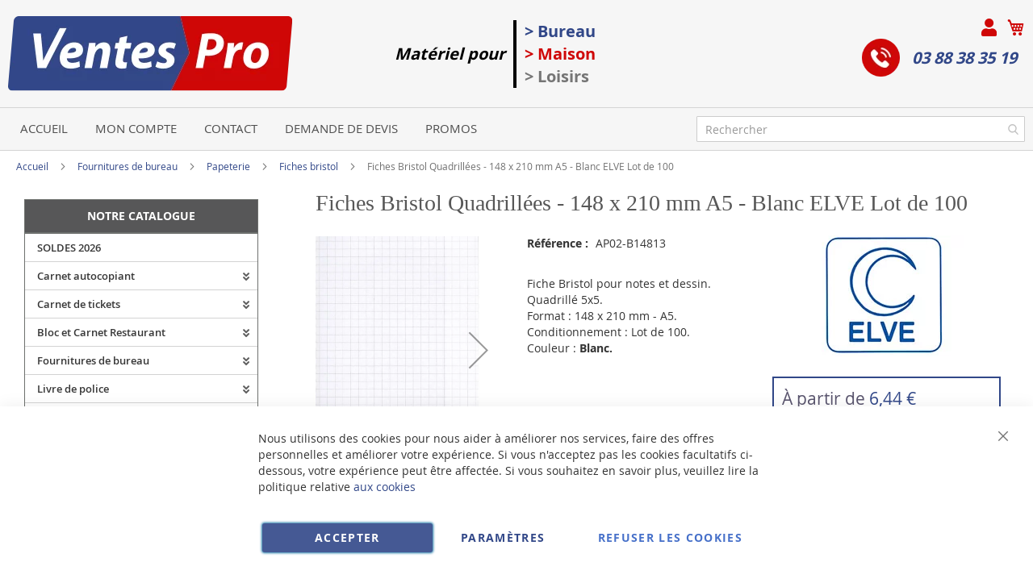

--- FILE ---
content_type: text/html; charset=UTF-8
request_url: https://www.ventes-pro.com/b14813-elve-fiches-bristol-a5-148-210-mm-blanc-quadrille.html
body_size: 58175
content:
<!doctype html>
<html lang="fr">
    <head prefix="og: http://ogp.me/ns# fb: http://ogp.me/ns/fb# product: http://ogp.me/ns/product#">
        <script>
    var BASE_URL = 'https\u003A\u002F\u002Fwww.ventes\u002Dpro.com\u002F';
    var require = {
        'baseUrl': 'https\u003A\u002F\u002Fwww.ventes\u002Dpro.com\u002Fstatic\u002Fversion1766320684\u002Ffrontend\u002FUgocom\u002Fask\u002Ffr_FR'
    };</script>        <meta charset="utf-8"/>
<meta name="title" content="Fiches Bristol A5 - 148 x 210 mm - Blanc quadrillé ELVE B14813"/>
<meta name="description" content="Fiche Bristol cartonnée pratique. Quadrillé Petits carreaux. Format 148 x 210 mm - A5. Lot de 100. Couleur Blanc. Modèle B14813 ELVE. Nos Fiches bristols pour dessin, notes et mémos"/>
<meta name="robots" content="INDEX,FOLLOW"/>
<meta name="viewport" content="width=device-width, initial-scale=1"/>
<meta name="format-detection" content="telephone=no"/>
<link rel="dns-prefetch" href="https://www.google.com"><link rel="preconnect" href="https://www.google-analytics.com"><link rel="preconnect" href="https://www.google.com"><link rel="preconnect" href="https://www.gstatic.com"><link rel="preload" as="style" href="https://www.ventes-pro.com/static/version1766320684/frontend/Ugocom/ask/fr_FR/css/styles-m.min.css"><link rel="preload" as="script" href="https://www.ventes-pro.com/static/version1766320684/frontend/Ugocom/ask/fr_FR/requirejs/require.min.js"><link rel="preload" as="style" href="https://www.ventes-pro.com/static/version1766320684/frontend/Ugocom/ask/fr_FR/Magezon_Builder/css/styles.min.css"><link rel="preload" as="style" href="https://www.ventes-pro.com/static/version1766320684/frontend/Ugocom/ask/fr_FR/$Magezon_PageBuilder/css/styles.min.css"><link rel="preload" as="script" href="https://www.ventes-pro.com/static/version1766320684/frontend/Ugocom/ask/fr_FR/jquery.min.js"><link rel="preload" as="script" href="https://www.ventes-pro.com/static/version1766320684/frontend/Ugocom/ask/fr_FR/knockoutjs/knockout.min.js"><link rel="preload" as="style" href="https://www.ventes-pro.com/static/version1766320684/frontend/Ugocom/ask/fr_FR/Magezon_Core/css/fontawesome5.min.css"><title>Fiches Bristol A5 - 148 x 210 mm - Blanc quadrillé ELVE B14813 VENTES-PRO</title>
<link  rel="stylesheet" type="text/css"  media="all" href="https://www.ventes-pro.com/static/version1766320684/frontend/Ugocom/ask/fr_FR/mage/calendar.min.css" />
<link  rel="stylesheet" type="text/css"  media="all" href="https://www.ventes-pro.com/static/version1766320684/frontend/Ugocom/ask/fr_FR/css/styles-m.min.css" />
<link  rel="stylesheet" type="text/css"  media="all" href="https://www.ventes-pro.com/static/version1766320684/frontend/Ugocom/ask/fr_FR/Amasty_Base/vendor/slick/amslick.min.css" />
<link  rel="stylesheet" type="text/css"  media="all" href="https://www.ventes-pro.com/static/version1766320684/frontend/Ugocom/ask/fr_FR/Magezon_Core/css/styles.min.css" />
<link  rel="stylesheet" type="text/css"  media="all" href="https://www.ventes-pro.com/static/version1766320684/frontend/Ugocom/ask/fr_FR/Magezon_Core/css/owlcarousel/owl.carousel.min.css" />
<link  rel="stylesheet" type="text/css"  media="all" href="https://www.ventes-pro.com/static/version1766320684/frontend/Ugocom/ask/fr_FR/Magezon_Core/css/animate.min.css" />
<link  rel="stylesheet" type="text/css"  media="all" href="https://www.ventes-pro.com/static/version1766320684/frontend/Ugocom/ask/fr_FR/Magezon_Core/css/fontawesome5.min.css" />
<link  rel="stylesheet" type="text/css"  media="all" href="https://www.ventes-pro.com/static/version1766320684/frontend/Ugocom/ask/fr_FR/Magezon_Core/css/mgz_font.min.css" />
<link  rel="stylesheet" type="text/css"  media="all" href="https://www.ventes-pro.com/static/version1766320684/frontend/Ugocom/ask/fr_FR/Magezon_Core/css/mgz_bootstrap.min.css" />
<link  rel="stylesheet" type="text/css"  media="all" href="https://www.ventes-pro.com/static/version1766320684/frontend/Ugocom/ask/fr_FR/Magezon_Builder/css/openiconic.min.css" />
<link  rel="stylesheet" type="text/css"  media="all" href="https://www.ventes-pro.com/static/version1766320684/frontend/Ugocom/ask/fr_FR/Magezon_Builder/css/styles.min.css" />
<link  rel="stylesheet" type="text/css"  media="all" href="https://www.ventes-pro.com/static/version1766320684/frontend/Ugocom/ask/fr_FR/Magezon_Builder/css/common.min.css" />
<link  rel="stylesheet" type="text/css"  media="all" href="https://www.ventes-pro.com/static/version1766320684/frontend/Ugocom/ask/fr_FR/Magezon_NinjaMenus/css/styles.min.css" />
<link  rel="stylesheet" type="text/css"  media="all" href="https://www.ventes-pro.com/static/version1766320684/frontend/Ugocom/ask/fr_FR/Magezon_Core/css/magnific.min.css" />
<link  rel="stylesheet" type="text/css"  media="all" href="https://www.ventes-pro.com/static/version1766320684/frontend/Ugocom/ask/fr_FR/Magezon_Core/css/ionslider.min.css" />
<link  rel="stylesheet" type="text/css"  media="all" href="https://www.ventes-pro.com/static/version1766320684/frontend/Ugocom/ask/fr_FR/BlueFormBuilder_Core/css/intlTelInput.min.css" />
<link  rel="stylesheet" type="text/css"  media="all" href="https://www.ventes-pro.com/static/version1766320684/frontend/Ugocom/ask/fr_FR/Magezon_PageBuilder/css/styles.min.css" />
<link  rel="stylesheet" type="text/css"  media="all" href="https://www.ventes-pro.com/static/version1766320684/frontend/Ugocom/ask/fr_FR/Magezon_PageBuilder/vendor/photoswipe/photoswipe.min.css" />
<link  rel="stylesheet" type="text/css"  media="all" href="https://www.ventes-pro.com/static/version1766320684/frontend/Ugocom/ask/fr_FR/Magezon_PageBuilder/vendor/photoswipe/default-skin/default-skin.min.css" />
<link  rel="stylesheet" type="text/css"  media="all" href="https://www.ventes-pro.com/static/version1766320684/frontend/Ugocom/ask/fr_FR/Magezon_PageBuilder/vendor/blueimp/css/blueimp-gallery.min.css" />
<link  rel="stylesheet" type="text/css"  media="all" href="https://www.ventes-pro.com/static/version1766320684/frontend/Ugocom/ask/fr_FR/Magezon_HeaderFooterBuilder/css/styles.min.css" />
<link  rel="stylesheet" type="text/css"  media="all" href="https://www.ventes-pro.com/static/version1766320684/frontend/Ugocom/ask/fr_FR/Magezon_Newsletter/css/styles.min.css" />
<link  rel="stylesheet" type="text/css"  media="all" href="https://www.ventes-pro.com/static/version1766320684/frontend/Ugocom/ask/fr_FR/Magezon_PageBuilderIconBox/css/styles.min.css" />
<link  rel="stylesheet" type="text/css"  media="all" href="https://www.ventes-pro.com/static/version1766320684/frontend/Ugocom/ask/fr_FR/Magezon_ShopByBrand/css/styles.min.css" />
<link  rel="stylesheet" type="text/css"  media="all" href="https://www.ventes-pro.com/static/version1766320684/frontend/Ugocom/ask/fr_FR/mage/gallery/gallery.min.css" />
<link  rel="stylesheet" type="text/css"  media="all" href="https://www.ventes-pro.com/static/version1766320684/frontend/Ugocom/ask/fr_FR/Netreviews_Avisverifies/css/netreviews.min.css" />
<link  rel="stylesheet" type="text/css"  media="screen and (min-width: 768px)" href="https://www.ventes-pro.com/static/version1766320684/frontend/Ugocom/ask/fr_FR/css/styles-l.min.css" />
<link  rel="stylesheet" type="text/css"  media="print" href="https://www.ventes-pro.com/static/version1766320684/frontend/Ugocom/ask/fr_FR/css/print.min.css" />
<script  type="text/javascript"  src="https://www.ventes-pro.com/static/version1766320684/frontend/Ugocom/ask/fr_FR/requirejs/require.min.js"></script>
<script  type="text/javascript"  src="https://www.ventes-pro.com/static/version1766320684/frontend/Ugocom/ask/fr_FR/requirejs-min-resolver.min.js"></script>
<script  type="text/javascript"  src="https://www.ventes-pro.com/static/version1766320684/frontend/Ugocom/ask/fr_FR/mage/requirejs/mixins.min.js"></script>
<script  type="text/javascript"  src="https://www.ventes-pro.com/static/version1766320684/frontend/Ugocom/ask/fr_FR/requirejs-config.min.js"></script>
<script  type="text/javascript"  src="https://www.ventes-pro.com/static/version1766320684/frontend/Ugocom/ask/fr_FR/Netreviews_Avisverifies/js/showNetreviewsTab.min.js"></script>
<script  type="text/javascript"  src="https://www.ventes-pro.com/static/version1766320684/frontend/Ugocom/ask/fr_FR/Ugocom_ProductDetailMenuFix/js/menufix.min.js"></script>
<link rel="preload" as="font" crossorigin="anonymous" href="https://www.ventes-pro.com/static/version1766320684/frontend/Ugocom/ask/fr_FR/fonts/opensans/light/opensans-300.woff2" />
<link rel="preload" as="font" crossorigin="anonymous" href="https://www.ventes-pro.com/static/version1766320684/frontend/Ugocom/ask/fr_FR/fonts/opensans/regular/opensans-400.woff2" />
<link rel="preload" as="font" crossorigin="anonymous" href="https://www.ventes-pro.com/static/version1766320684/frontend/Ugocom/ask/fr_FR/fonts/opensans/semibold/opensans-600.woff2" />
<link rel="preload" as="font" crossorigin="anonymous" href="https://www.ventes-pro.com/static/version1766320684/frontend/Ugocom/ask/fr_FR/fonts/opensans/bold/opensans-700.woff2" />
<link rel="preload" as="font" crossorigin="anonymous" href="https://www.ventes-pro.com/static/version1766320684/frontend/Ugocom/ask/fr_FR/fonts/Luma-Icons.woff2" />
<link  rel="canonical" href="https://www.ventes-pro.com/b14813-elve-fiches-bristol-a5-148-210-mm-blanc-quadrille.html" />
<link  rel="icon" type="image/x-icon" href="https://www.ventes-pro.com/media/favicon/websites/8/favicon-ventes-pro.png" />
<link  rel="shortcut icon" type="image/x-icon" href="https://www.ventes-pro.com/media/favicon/websites/8/favicon-ventes-pro.png" />
<meta name="p:domain_verify" content="4afb6ec984dd1968d6ee5278e3757486"/>            <script type="text/x-magento-init">
        {
            "*": {
                "Magento_PageCache/js/form-key-provider": {}
            }
        }
    </script>
<style>
	@media (min-width: 1380px) {
		.magezon-builder .mgz-container {width: 1380px;}
	}
	@media all and (min-width:768px),print{
	.navigation,
	 .breadcrumbs,
	 .page-header .header.panel,
	 .header.content,
	 .footer.content,
	 .page-wrapper>.widget,
	 .page-wrapper>.page-bottom,
	 .block.category.event,
	 .top-container,
	 .page-main {
	  max-width:1400px;
	}
}

.text-align-left{text-align:left;}
.text-align-center{text-align:center;}
.text-align-right{text-align:right;}

.float-left{float:left}
.float-right{float:right}

.inlineBlock{display:inline-block;}


/* VENTES PRO */

.sidebar-additional .block-compare{display:none;}
.blanc, .blanc a, .blanc a:hover, .blanc h1, .blanc h2, .blanc h3{color:#fff !important;}
.bleu, .bleu a, .bleu a:hover, .bleu h1, .bleu h2, .bleu h3{color:#314788 !important;}
.rouge, .rouge a, .rouge a:hover, .rouge h1, .rouge h2, .rouge h3{color:#cf0707 !important;}


/* header */

.amsearch-overlay-block{background:transparent !important;z-index:7;}

.amsearch-wrapper-block{width: 100%;margin: 0;padding: 0;}
.amsearch-input-wrapper{width: 100%;}

.amsearch-form-block.-opened{max-width:100%;width:100%;}
.amsearch-result-section{width:100%;}

.amsearch-result-section{flex-wrap: wrap !important;}	
.amsearch-product-list{width:100%}

.amsearch-highlight, .amsearch-highlight:hover, .amsearch-item-container .amsearch-item .amsearch-link, .amsearch-item-container .amsearch-item .amsearch-link:hover, .amsearch-item-container.-page a.amsearch-link, .amsearch-item-container.-page a.amsearch-link:hover, .amsearch-products-section .amsearch-link, .amsearch-products-section .amsearch-link:hover{color:#314788;}

@media screen and (min-width: 1024px) {

	.amsearch-products-section.-grid:not(.-slider) .amsearch-item{max-width: calc(50%) !important;}
	
}

/*@media screen and (max-width:1024px){
	
	.amsearch-result-section{flex-wrap: wrap !important;}	
	
}*/

@media screen and (min-width:768px) and (max-width:1023px){

	.amsearch-products-section.-grid:not(.-slider) .amsearch-item{max-width: calc(100%) !important;}
	
}

.icone-panier-ventes-pro, .icone-panier-ventes-pro > .mgz-element-inner{display:inline;}
.icone-panier-ventes-pro::before, .icone-panier-ventes-pro::after, .icone-panier-ventes-pro > .mgz-element-inner::before, .icone-panier-ventes-pro > .mgz-element-inner::after{clear:none;}
.icone-panier-ventes-pro .minicart-wrapper .action.showcart::before{color:#cf0707;}
.icone-panier-ventes-pro .minicart-wrapper .action.showcart:hover::before{color:#314788;}

.icone-moncompte-ventes-pro, .icone-moncompte-ventes-pro > .mgz-element-inner, .icone-moncompte-ventes-pro > .mgz-element-inner > ul.header.links{display:inline;}
.icone-moncompte-ventes-pro::before, .icone-moncompte-ventes-pro::after, .icone-moncompte-ventes-pro > .mgz-element-inner::before, .icone-moncompte-ventes-pro > .mgz-element-inner::after{clear:none;}
.icone-moncompte-ventes-pro{}

.icone-moncompte-ventes-pro .customer-welcome .action.switch > span{color:#cf0707;display: inline-block;height: auto;margin-top: 2px;overflow: auto;position: inherit;width: auto;font-size: 15px;font-weight: normal;padding-left: 10px;}
.icone-moncompte-ventes-pro .customer-welcome .action.switch:hover > span{color:#314788;}

.icone-moncompte-ventes-pro .customer-menu .header.links .link.my-account-link a span{color:#cf0707;display: block;height: auto;margin-top: 2px;overflow: auto;position: inherit;width: auto;font-size: 15px;font-weight: normal;}
.icone-moncompte-ventes-pro .customer-menu .header.links .link.my-account-link a:hover span{color:#314788;}

.icone-moncompte-ventes-pro::after {clear: both;}

.customer-welcome .customer-name .action.switch:before {
    -webkit-font-smoothing: antialiased;
    -moz-osx-font-smoothing: grayscale;
    font-size: 22px;
    line-height: 28px;
    color: #cf0707;
    content: "\f007";
    font-family: 'Font Awesome 5 Free';
    font-weight: 900;
    margin: 0;
    vertical-align: top;
    display: inline-block;
    overflow: hidden;
    speak: none;
    text-align: center;
}
.customer-welcome .customer-name .action.switch:hover:before {color:#314788;}
.header.links .link.my-account-link a:before {
    -webkit-font-smoothing: antialiased;
    -moz-osx-font-smoothing: grayscale;
    font-size: 22px;
    line-height: 28px;
    color: #cf0707;
    content: "\f007";
    font-family: 'Font Awesome 5 Free';
    font-weight: 900;
    margin: 0;
    vertical-align: top;
    display: inline-block;
    overflow: hidden;
    speak: none;
    text-align: center;
}
.header.links .link.my-account-link a:hover:before {color:#314788;}
.customer-welcome .customer-name .action.switch:after{display:none;}
.customer-menu .header.links .link.my-account-link a:before {
    content: "\f506";
}
.header.links .link.my-account-link a span{
    border: 0;
    clip: rect(0, 0, 0, 0);
    height: 1px;
    margin: -1px;
    overflow: hidden;
    padding: 0;
    position: absolute;
    width: 1px;
}
.header.links>li.customer-welcome+.link.my-account-link {
    display: none;
}




.tel-ventes-pro-header{display: inline-block;padding: 0 10px 0 0;font-weight: bold;font-size: 20px;font-style: italic;}
.tel-ventes-pro-header a{color:#314788;text-decoration:none;}
.tel-ventes-pro-header a:hover{color:#cf0707;text-decoration:none;}
.tel-ventes-pro-header .mgz-element-inner{margin-bottom:0 !important;}
.tel-ventes-pro-header img{vertical-align:bottom;margin-right: 15px;}
.tel-ventes-pro-header p{line-height:47px;}

/*.form-recherche-header-ventes-pro .block-search .action.search{opacity: 1;}
.form-recherche-header-ventes-pro .block-search .action.search::before{color:#cf0707;}*/

.menu-header-ventes-pro .hfb-links-items a{text-decoration:none;color:#4f4f4f;font-size: 15px;text-transform:uppercase;}
.menu-header-ventes-pro .hfb-links-items a:hover{text-decoration:none;color:#fff;background:#cf0707;}

.colonne-tel-ventes-pro-header{text-align:right;}

.menu-header3-ventes-pro .mgz-icon-list-item-icon{font-size: 15px;color:#314788;padding-bottom: 5px;display: block;text-align: center;}
.menu-header3-ventes-pro .hfb-links-items a:hover .mgz-icon-list-item-icon{color:#314788;}
.menu-header3-ventes-pro .hfb-links-items a{text-decoration:none;color:#000;font-size: 15px;display: block;text-align: center;}
.menu-header3-ventes-pro .hfb-links-items a:hover{text-decoration:none;color:#314788;}

@media screen and (max-width:767px){
	
	.logo-header-ventes-pro{text-align:center;}
	.logo-header-ventes-pro img{max-height:50px;}
 
	.colonne-tel-ventes-pro-header{text-align:center;}
	
	.form-recherche-header-ventes-pro{padding: 10px 5px;}

    /*.form-recherche-header-ventes-pro > .mgz-element-inner{margin-top: 0 !important;margin-bottom:0 !important;}
    .hfb-header8 .mgz-element-search_form .block-search .control{position:initial;}
    .hfb-header8 .block-search .minisearch input#search{position:static;padding: 0 30px 0 9px;}
	.hfb-header8 .block-search .minisearch .label{position: relative;top: 32px;left: 3px;margin-top: -30px;}
    .hfb-header8 .block.block-search{width:100%;}
    .hfb-header8 .block.block-search .control{padding:0;}
    .hfb-header8 .block.block-search .control input{margin:0;}
    .hfb-header8 .mgz-element-search_form-wrapper > .mgz-element-inner{padding:0 10px;}
	
	.form .search-autocomplete {top:250px;width:unset !important;}
	.hfb-header8 .block-search .minisearch input#search {padding: 0 30px 0 25px;}*/
	
	
	.icone-panier-ventes-pro{display:inline-block;order:2;padding-left:10px;min-width:35%;text-align:center;}
	.icone-moncompte-ventes-pro{display:inline-block;order:1;padding-right:10px;min-width:35%;text-align:center;}
	.icone-panier-ventes-pro .minicart-wrapper {float: none;}

	.customer-welcome{position: relative;}
	.customer-welcome::before, .customer-welcome::after{content: '';display: table;}
	.customer-welcome::after{clear: both;}

	.customer-welcome.active .customer-menu{display: block;}

	.customer-welcome .customer-name{cursor: pointer;}
	
	.customer-welcome .action.switch{background: none;-moz-box-sizing: content-box;border: 0;box-shadow: none;line-height: inherit;margin: 0;padding: 0;text-decoration: none;text-shadow: none;font-weight: 400;color: #ffffff;cursor: pointer;display: inline-block;}
	.customer-welcome .action.switch::after{font-size: 10px;line-height: 22px;color: inherit;content: '\e622';font-family: 'luma-icons';margin: 0;vertical-align: top;font-weight: normal;overflow: hidden;text-align: center;}

	.customer-welcome.active ul{display: block;}

	.customer-welcome .action.switch > span{border: 0;clip: rect(0, 0, 0, 0);margin: -1px;padding: 0;}

	.customer-welcome .customer-menu{display: none;}

	.customer-welcome ul{margin: 0;padding: 0;list-style: none none;background: #ffffff;border: 1px solid #bbbbbb;margin-top: 4px;box-sizing: border-box;display: none;position: absolute;top: 100%;right: 0;box-shadow: 0 3px 3px rgba(0, 0, 0, 0.15);}
	.customer-welcome ul::before, .customer-welcome ul::after{content: '';display: block;height: 0;position: absolute;width: 0;}
	.customer-welcome ul::before{right: 10px;top: -12px;border: 6px solid;border-color: transparent transparent #ffffff transparent;z-index: 99;}
	.customer-welcome ul::after{right: 9px;top: -14px;border: 7px solid;border-color: transparent transparent #bbbbbb transparent;z-index: 98;}
	.customer-welcome ul li{margin: 0;padding: 0;}
	.customer-welcome li a {color: #333333;display: block;line-height: 1.4;padding: 8px;}
	.customer-welcome li a:visited{color: #333333;}
	
	.customer-welcome .header.links {min-width: 175px;z-index: 1000;}

	.customer-name, .customer-welcome + .authorization-link{display:inline-block;}

	.colonne-droite-header{text-align:center;}

	.colonne-icone-dyn{display: flex;flex-direction: row;justify-content: center;}	

}

@media screen and (min-width:768px){
	
	.logo-header-ventes-pro{padding:10px}
	
	.colonne-icone-dyn{text-align:right;}
	
}


/* footer */

.icone-footer-ventes-pro a:hover{text-decoration:none;}

.icone-footer-ventes-pro a{color:#314788;}
.icone-footer-ventes-pro a:hover{text-decoration:none;color:#cf0707;}

.colonne-footer-ventes-pro a{color:#5b5a5a;}
.colonne-footer-ventes-pro a:hover{text-decoration:none;color:#cf0707;}


/* menu */

#ninjamenus8{z-index: 100;}
#ninjamenus8 .nav-item > a{line-height: 30px;padding-top: 2px;padding-bottom: 2px;}

#ninjamenus8 .nav-item .caret{position:absolute;right:10px;top: 4px;}



@media screen and (max-width:767px){
  
  .columns .sidebar-main{order:0;}
  .hfb-header{margin-bottom:0;}
  #maincontent{padding-left:0;padding-right:0;}
  .columns .column.main{padding-left:15px;padding-right:15px;}

  .block.ninjamenus-widget > .ninjamenus.menu-principal-ventes-pro{background:#f8f8f8;}
  .block.ninjamenus-widget{margin-left:-15px;margin-right:-15px;margin-bottom:20px!important;}

}


@media screen and (min-width:768px){
	
	.ninjamenus.ninjamenus-desktop .left_edge_parent_item > .item-submenu {left: 100%;top: 0;padding: 0;width: 250px;}
	.ninjamenus.ninjamenus-desktop .level0 .left_edge_parent_item > .item-submenu {left:100%;}
	.ninjamenus.ninjamenus-desktop .level0 .left_edge_parent_item.item-hovered > a {background: #314788 !important;color: #fff !important;}
	
	#ninjamenus8.ninjamenus.ninjamenus-desktop .left_edge_parent_item.active > a { background: #314788 !important; color: #fff !important;}
	#ninjamenus8.ninjamenus.ninjamenus-desktop .mgz-element.nav-item.active > a { background: #314788 !important; color: #fff !important;}
	
   .columns .sidebar-main{padding-right:0;}
   
   .menu-principal-ventes-pro .level0 + .level0 {border-top: solid 1px #d3d3d3;}
   .menu-principal-ventes-pro .item-submenu .nav-item + .nav-item {border-top: solid 1px #d3d3d3;}
   
   #maincontent .ninjamenus-widget .block-title{margin-top:10px;}
  
}


#maincontent .menu-trigger-inner{width: 100%;text-align: center;padding:0;}
#maincontent .ninjamenus-hamburger-trigger .menu-trigger-inner:hover,#maincontent .ninjamenus-hamburger-active .menu-trigger-inner{background:#314788;}
#maincontent .ninjamenus-hamburger-menu .nav-item > a:hover{color:#314788;}
#maincontent .ninjamenus a{color:#363636;}

#maincontent .ninjamenus-widget .block-title{text-align:center;background:#575758;}

@media screen and (max-width:767px){
	#maincontent .ninjamenus-widget .block-title{display:none;}
}



/* h1 ... + cms */

@media (min-width: 768px) {
	h1{font-size:28px;}
}

h1#page-title-heading, h1.cpb-category-name, h1.ppbd-product-name{color:#575757;text-align:center;display:block;font-weight: normal;font-family: Verdana;margin:0;}
.category-view h2, .cpb-category-description h2{color:#575757; font-size:2.2rem;font-weight: normal;font-family: Verdana;margin:0;}
.category-view h3, .cpb-category-description h3{color:#575757;font-size:2.2rem;font-weight: normal;font-family: Verdana;margin:0;}
.category-view a, .cpb-category-description a{color:#314788;}
.category-view a:hover, .cpb-category-description a:hover{text-decoration:none;color:#cf0707;}


.cms-page-view .page-main .magezon-builder h1, .cms-noroute-index .page-main .magezon-builder h1, .cms-home-ventes-pro .page-main .magezon-builder h1{color:#575757;text-align:center;font-weight: normal;font-family: Verdana;margin:0;}
.cms-page-view .page-main .magezon-builder h2, .cms-noroute-index .page-main .magezon-builder h2, .cms-home-ventes-pro .page-main .magezon-builder h2{color:#575757;font-size:2.2rem;font-weight: normal;font-family: Verdana;margin:0;}
.cms-page-view .page-main .magezon-builder h3, .cms-noroute-index .page-main .magezon-builder h3, .cms-home-ventes-pro .page-main .magezon-builder h3{color:#575757;font-size:2.2rem;font-weight: normal;font-family: Verdana;margin:0;}
.cms-page-view .page-main .magezon-builder a, .cms-noroute-index .page-main .magezon-builder a, .cms-home-ventes-pro .page-main .magezon-builder a, a.action.remind{color:#314788;}
.cms-page-view .page-main .magezon-builder a:hover, .cms-noroute-index .page-main .magezon-builder a:hover, .cms-home-ventes-pro .page-main .magezon-builder a:hover, a.action.remind:hover{text-decoration:none;color:#cf0707;}
.cms-page-view .page-main .magezon-builder ul > li, .cms-noroute-index .page-main .magezon-builder ul > li, .cms-home-ventes-pro .page-main .magezon-builder ul > li{margin-bottom: 2rem;}

.form-contact-ventes-pro .mgz-element-inner, .form-devis-ventes-pro .mgz-element-inner, .form-sav-ventes-pro .mgz-element-inner{padding:0 !important;margin-left:0 !important;margin-right:0 !important;}


/* home */

.slide-accueil .mgz-carousel-custom_link { max-width: 100%; display: block; width: 100%; height: auto;}

.slide-home-ventes-pro .mgz-button a.mgz-link{color:#fff;}
.slide-home-ventes-pro .mgz-button a.mgz-link:hover{color:#fff;text-decoration:none;}

.row-categorie-home .inner-content > div {margin-bottom: 20px;}

.categorie-home{border:solid 1px #717171;}
.categorie-home:hover{background:#edf0f9;}
.categorie-home img { max-height: 200px;}
.categorie-home .mgz-element-text{background:#314788;padding:4px;margin-bottom: -15px;border-radius: 8px;}

.categorie-home a{color:#fff !important;font-size: 15px;font-weight: bold;text-transform: uppercase;}
.categorie-home a:hover{color:#fff !important;}

.slide-produit-home{text-align: center;}
.slide-produit-home .owl-stage{display:flex;flex-wrap: wrap;}
.slide-produit-home .owl-item{padding:10px;}
.slide-produit-home .mgz-carousel .owl-item .product-item{padding:10px;border:solid 1px #314788;height: 100%;}
.slide-produit-home a{color:#314788 !important;font-weight: bold;}
.slide-produit-home a:hover{color:#cf0707 !important;text-decoration:none !important;}

.slide-produit-home .mgz-carousel .owl-nav [class*="owl-"]{opacity:1;background:#314788;border-radius: 50%;}
.slide-produit-home .mgz-carousel .owl-nav [class*="owl-"]:hover{background:#cf0707;}
.slide-produit-home .mgz-carousel .owl-nav button i{color:#fff;font-size:25px;}
.slide-produit-home .mgz-carousel .owl-nav button:hover i{color:#fff;}

.slide-marque-home .mgz-carousel .owl-nav [class*="owl-"]{opacity:1;background:#314788;border-radius: 50%;}
.slide-marque-home .mgz-carousel .owl-nav [class*="owl-"]:hover{background:#cf0707;}
.slide-marque-home .mgz-carousel .owl-nav button i{color:#fff;font-size:25px;}
.slide-marque-home .mgz-carousel .owl-nav button:hover i{color:#fff;}
.slide-marque-home .owl-item {padding: 0 10px;}

.en-savoir-plus h4{font-weight: normal;font-size: inherit;line-height: inherit;}

@media screen and (max-width:767px){
	.slide-accueil{margin-top:-20px;margin-left:-30px;margin-right:-30px;}
}



/* listing categorie */

.page-products .magezon-builder .mgz-element-category_products.cpb-grid-col-2 .product-item{width:100%;}
.product-item-info a, .product-item-info a:visited{color:#314788;}
.product-item-info a:hover{color:#314788;}
.products-list a.product-item-link{font-size:20px;}
.products-list .product-item + .product-item{border-top:solid 1px #0c1e71;padding-top: 20px;}

.slide-categories-home-az-fournitures{}

.slide-sous-categories-ventes-pro .owl-carousel .owl-stage{display:flex;}
.slide-sous-categories-ventes-pro .owl-carousel .owl-item{padding:10px;}
.slide-sous-categories-ventes-pro .subcategory {border: solid 1px #ccc;padding: 5px;height:100%;width: calc(100% - 2px);}

.slide-sous-categories-ventes-pro .subcategory img {max-height: 150px;display: inline-block;}
.slide-sous-categories-ventes-pro .subcategory a{color:#4f4f4f;font-weight:600;text-transform: uppercase;}
.slide-sous-categories-ventes-pro .subcategory a:hover{color:#314788;text-decoration:none;}

.slide-sous-categories-ventes-pro .mgz-carousel-nav-position-center_split .owl-nav [class*="owl-"]{opacity:1;}
.slide-sous-categories-ventes-pro .mgz-carousel-nav-position-center_split .owl-nav [class*="owl-"]:hover{background:#314788;}
.slide-sous-categories-ventes-pro .mgz-carousel-nav-position-center_split .owl-nav button i{color:#314788;}
.slide-sous-categories-ventes-pro .mgz-carousel-nav-position-center_split .owl-nav button:hover i{color:#fff;}

/*.products-list .product-item .price-box{border: solid 2px #314788;padding:10px;}
.products-list .product-item .price-box .price-container .price-including-tax, .products-list .product-item .price-box .price-container .price-excluding-tax{display:none;}

.products-list .product-item .price-box .price-container .price{color:#5a556e;font-size:27px;font-weight: 600;}
.products-list .product-item .price-box .price-container .price-excluding-tax .price{font-size:16px;}
.products-list .product-item .price-box .price-container .price-including-tax + .price-excluding-tax::before{font-size:16px;}
.products-list .product-item .price-box a.minimal-price-link, .products-list .product-item .price-box a.minimal-price-link .price-final_price .price-label{font-size:20px;}

.products-list .product-item .price-box a.minimal-price-link{pointer-events: none;}
.products-list .product-item .price-box a.minimal-price-link:hover{text-decoration:none;}
.products-list .product-item .price-box a.minimal-price-link .price-container > span{display:inline-block;margin-bottom:0;}
.products-list .product-item .price-box a.minimal-price-link .price-container > span.price-label, .products-list .product-item .price-box a.minimal-price-link:hover .price-container > span.price-label{color:#5a556e;}
.products-list .product-item .price-box a.minimal-price-link .price-container > span.price-wrapper , .products-list .product-item .price-box a.minimal-price-link:hover .price-container > span.price-wrapper {color:#314788;}*/
.products-list .product-item .price-box{display:none;}

.products-list .product-price-div .remise{text-align: center;color: #cf0707;}

.products-list .product-item .table-tier-price {border: solid 1px #314788;margin-bottom: 20px;}
.products-list .product-item .table-tier-price tbody td {border: solid 1px #314788;border-collapse: collapse;padding:10px;}
.products-list .product-item .table-tier-price thead {background: #314788;border: solid 1px #314788;color:#fff;}
.products-list .product-item .table-tier-price thead th + th {border-left: solid 1px #fff;}
.products-list .product-item .table-tier-price tbody td.table-tier-price-bold {background:#efefef;}
.products-list .product-item .old-price{text-decoration: line-through 2px red;}

.products-list .product-item{padding-bottom:20px;}
.products-list .product-item .product-item-details .product-item-inner .product-price-div{padding-top:10px;padding-bottom:10px;}
.products-list .product-item .product-item-details .product-item-inner .product-price-div input[type="number"]{width:50px;margin-bottom:20px;}
.products-list .product-item .product-item-details .product-item-inner .product-price-div .field.qty{display:inline-block;margin-right:20px;}

@media screen and (min-width:1000px){
	.products-list .product-item .product-item-details .product-item-inner{overflow:hidden;}
	.products-list .product-item .product-item-details .product-item-inner .product-description-div{width:46%;float:left;padding-left:2%;padding-right:2%;}
	.products-list .product-item .product-item-details .product-item-inner .product-price-div{width:46%;float:left;padding-left:2%;padding-right:2%;}
}



/* page produit */

/*.ppbd-product-price .product-info-price{border: solid 2px #314788;padding:10px;}*/
.ppbd-product-price .product-info-price{border:none;padding:0;}
.ppbd-product-price .product-info-price .price-box{width:100%;}
.ppbd-product-price .product-info-price .price-box .price-container .price-including-tax, .ppbd-product-price .product-info-price .price-box .price-container .price-excluding-tax{display:none;}
.ppbd-product-price .product-info-price .price-box .price-container .price{color:#5a556e;font-size:30px;}
.ppbd-product-price .table-tier-price {border: solid 1px #314788;}
.ppbd-product-price .table-tier-price tbody td {border: solid 1px #314788;border-collapse: collapse;padding:10px;}
.ppbd-product-price .table-tier-price thead {background: #314788;border: solid 1px #314788;color:#fff;}
.ppbd-product-price .table-tier-price thead th + th {border-left: solid 1px #fff;}
.ppbd-product-price .table-tier-price tbody td.table-tier-price-bold {background:#efefef;}
.ppbd-product-price .old-price{text-decoration: line-through 2px red;display:none;}

.ppbd-product-price .remise{text-align: center;color: #cf0707;}

.product-info-main .ppbd-product-price .price-box{padding-bottom:0;}
/*.product-info-main .ppbd-product-price .price-box > .price-container{display:none;}*/
.product-info-main .ppbd-product-price a.minimal-price-link{pointer-events: none;border: solid 2px #314788;padding:10px;}
.product-info-main .ppbd-product-price a.minimal-price-link:hover{text-decoration:none;}
.product-info-main .ppbd-product-price a.minimal-price-link .price-container > span{display:inline-block;margin-bottom:0;}
.product-info-main .ppbd-product-price a.minimal-price-link .price-container > span.price-label, .product-info-main .ppbd-product-price a.minimal-price-link:hover .price-container > span.price-label{color:#5a556e;}
.product-info-main .ppbd-product-price a.minimal-price-link .price-container > span.price-wrapper , .product-info-main .ppbd-product-price a.minimal-price-link:hover .price-container > span.price-wrapper {color:#314788;}

.ppbd-product-addtocart .product-add-form .product-options-wrapper{border: solid 2px #314788;padding:10px;}
.ppbd-product-addtocart .product-add-form .product-options-wrapper .fieldset > .field > .label{font-weight: bold;font-size: 17px;}

.ppbd-product-addtocart .product-add-form .fieldset{display: flex;}
.ppbd-product-addtocart .product-add-form .field.qty{margin-right:20px;}
.ppbd-product-addtocart .product-add-form .actions{margin-top: 10px;}
.ppbd-product-addtocart .product-add-form .actions button{font-size:16px;margin-right:0;}

.ppbd-product-addtocart .box-tocart .action.tocart{width:unset;}

.ppbd-upsell-products .products-grid .product-item-info {border: solid 1px #000;padding: 10px;min-height: 380px;}
.ppbd-upsell-products .products-grid .product-item-info:hover {box-shadow:none;margin:0;padding:10px;border: solid 1px #000;}

.product-brands.shopbybrand-block ul li{width: 100%;}


/* autre */
.breadcrumbs{margin-top:10px;margin-bottom:10px;}
.breadcrumbs a, .breadcrumbs a:visited{color:#314788;}
.breadcrumbs a:hover{color:#d8072f;text-decoration:none;}

.checkout-payment-method .payment-method-title .payment-icon{width: unset !important;}

.actions .action.primary, .actions-primary .action.primary, .actions-toolbar .action.primary, .action.primary.checkout{background: #314788;border: 1px solid #314788;}
.actions .action.primary:hover, .actions-primary .action.primary:hover, .actions-toolbar .action.primary:hover, .action.primary.checkout:hover{background: #d8072f;border: 1px solid #d8072f;}

.action.tocompare{display:none !important;}

#maincontent .mgz-element-magento_widget{z-index:0;}

.table-tier-price th, .table-tier-price td {text-align: center;}

.mgz-productpagebuilder .ppbd-product-sku .product.sku .type{font-weight:bold;}
.mgz-productpagebuilder .ppbd-product-sku .product.sku .type:after {content: ' :';}

.admin__field-label span { display: inline !important; }

.page-title-wrapper{margin-top:20px;}
@media screen and (max-width:767px){
	.page-title-wrapper{padding:0 10px;}
}

@media screen and (max-width:767px){
	.filter-title strong{left: calc(50% - 50px);width: 100px;}
	.filter.block{margin-bottom:40px;}
	.block-collapsible-nav {position: relative;top: -30px;margin-bottom: -30px;}
	.account .sidebar-additional{margin-top:20px;}
}

.opc-estimated-wrapper{margin-top:0;}
.checkout-container{margin:20px 0;}

.mgz-categorypagebuilder .columns{display:block;z-index: 8;}
.mgz-categorypagebuilder .columns .column.main{padding:0;}




/* brands */

.shopbybrand-block .block-title{background:#314788;}
</style>
<script type="application/ld+json">{"@context":"https:\/\/schema.org\/","@type":"WebSite","url":"https:\/\/www.ventes-pro.com\/","potentialAction":{"@type":"SearchAction","target":"https:\/\/www.ventes-pro.com\/catalogsearch\/result\/index\/?q={search_term_string}","query-input":"required name=search_term_string"},"name":"Ventes Pro"}</script><script type="application/ld+json">{"@context":"https:\/\/schema.org\/","@type":"Organization","image":"","name":"Ventes Pro","url":"https:\/\/www.ventes-pro.com\/","address":{"@type":"PostalAddress","addressCountry":"FR","addressLocality":"MOLSHEIM","addressRegion":"67","postalCode":"67120","streetAddress":"10 Rue de la Boucherie"},"email":"boutique@ventes-pro.com","telephone":"03.88.38.35.19"}</script>
<script data-rocketjavascript="false">
    var MagefanWebP = {

        _canUseWebP: null,

        getUserAgentInfo: function(){
            try {
                var ua = navigator.userAgent,
                    tem,
                    M = ua.match(/(opera|chrome|safari|firefox|msie|trident(?=\/))\/?\s*(\d+)/i) || [];
                if (/trident/i.test(M[1])) {
                    tem = /\brv[ :]+(\d+)/g.exec(ua) || [];
                    return ['IE', (tem[1] || '')];
                }
                if (M[1] === 'Chrome') {
                    tem = ua.match(/\b(OPR|Edge)\/(\d+)/);
                    if (tem != null) {
                        tem = tem.slice(1);
                        tem[0] = tem[0].replace('OPR', 'Opera');
                        return tem;
                    }
                }
                M = M[2] ? [M[1], M[2]] : [navigator.appName, navigator.appVersion, '-?'];
                if ((tem = ua.match(/version\/(\d+)/i)) != null) M.splice(1, 1, tem[1]);
                return M;
            } catch (e) {
                return ['', 0];
            }
        },

        canUseWebP: function(){

            

            if (null !== this._canUseWebP){
                return this._canUseWebP;
            }

            try {
                var elem = document.createElement('canvas');
                if (!!(elem.getContext && elem.getContext('2d'))) {
                    var r = (elem.toDataURL('image/webp').indexOf('data:image/webp') == 0);
                    if (!r) {
                        var ua = this.getUserAgentInfo();
                        if (ua && ua.length > 1) {
                            ua[0] = ua[0].toLowerCase();
                            if ('firefox' == ua[0] && parseInt(ua[1]) >= 65) {
                                this._canUseWebP = true;
                                return this._canUseWebP;
                            }
                            if ('edge' == ua[0] && parseInt(ua[1]) >= 18) {
                                this._canUseWebP = true;
                                return this._canUseWebP;
                            }
                            if ('safari' == ua[0]) {
                                if (navigator.platform.includes('Mac')) {
                                    if (parseInt(ua[1]) >= 16) {
                                        this._canUseWebP = true;
                                    }
                                } else {
                                    if (parseInt(ua[1]) >= 15) {
                                        this._canUseWebP = true;
                                    }
                                }

                                return this._canUseWebP;
                            }
                        }
                    }

                    this._canUseWebP = r;
                    return this._canUseWebP;
                }
                this._canUseWebP = false;
                return this._canUseWebP;
            } catch (e) {
                console.log(e);
                this._canUseWebP = false;
                return this._canUseWebP;
            }
        },

        getOriginWebPImage: function(src) {
            if (src.indexOf('mf_webp') == -1) {
                return src;
            }

            var array = src.split('/');
            var imageFormat = '';

            for (var i = 0; i < array.length; i++) {
                if (array[i] == 'mf_webp') {
                    imageFormat = array[i + 1];
                    array.splice(i, 3);
                    break;
                }
            }
            src = array.join('/');
            return src.replace('.webp', '.' + imageFormat);
        },

        getWebUrl: function (imageUrl) {
            /* @var string */
            imageUrl = imageUrl.trim();
            var baseUrl = 'https://www.ventes-pro.com/';
            var imageFormat = imageUrl.split('.').pop();

            if ('webp' === imageFormat) {
                return imageUrl;
            }

            var mediaBaseUrl = 'https://www.ventes-pro.com/media/';
            var staticBaseUrl = 'https://www.ventes-pro.com/static/';

            if (imageUrl.indexOf(mediaBaseUrl) == -1 && imageUrl.indexOf(staticBaseUrl) == -1) {
                mediaBaseUrl = baseUrl + 'media/';
                staticBaseUrl = baseUrl + 'static/';

                if (imageUrl.indexOf(mediaBaseUrl) == -1 && imageUrl.indexOf(staticBaseUrl) == -1) {
                    return false;
                }
            }

            var imagePath = imageUrl;
            imagePath = imagePath.replace(mediaBaseUrl, 'media/');
            imagePath = imagePath.replace(staticBaseUrl, 'static/');
            imagePath = imagePath.replace(baseUrl + 'pub/media/', 'media/');
            imagePath = imagePath.replace(baseUrl + 'pub/static/', 'static/');
            imagePath = imagePath.replace(/\.(jpe?g|png|gif)$/i, '.webp');
            imagePath = mediaBaseUrl + 'mf_webp/' + imageFormat + '/' + imagePath;
            imagePath = imagePath.replace('%20', ' ');
            imagePath = imagePath.replace(/version\d{10}\//g, '');
            return imagePath;
        }
    };

    /* MagicToolboxContainer Fix */
    function MagefanWebPMagicToolboxContainerFix()
    {
        if (!MagefanWebP.canUseWebP()) {
            (function(){
                var i;
                var els = document.querySelectorAll('.MagicToolboxContainer a, .MagicToolboxContainer img');
                if (!els) return;
                var el;
                for (i=0; i<els.length; i++) {
                    el = els[i];
                    if (el.href) {
                        el.href = MagefanWebP.getOriginWebPImage(el.href);
                    }

                    if (el.getAttribute('webpimg')) {
                        el.src = MagefanWebP.getOriginWebPImage(el.getAttribute('webpimg'));
                    } else {
                        if (el.src) {
                            el.src = MagefanWebP.getOriginWebPImage(el.src);
                        }
                    }

                    if (el.dataset && el.dataset.image) {
                        el.dataset.image = MagefanWebP.getOriginWebPImage(el.dataset.image);
                    }

                }
            })();
        } else {
            replacePixelMagicToolbox();
            checkIfPixelReplaced();
        }
    }

    function replacePixelMagicToolbox() {
        (function() {
            var i, els = document.querySelectorAll('.MagicToolboxContainer img');

            if (!els) return;
            var el;

            for (i=0; i<els.length; i++) {
                el = els[i];

                if (el.getAttribute('webpimg')) {
                    el.src = el.getAttribute('webpimg');
                }
            }
        })();
    }

    function checkIfPixelReplaced() {
        var intervalCounter = 0,
            waitForMagicToolbox = setInterval(function() {
                if (document.querySelectorAll('figure img[src$="/p.jpg"]').length) {
                    replacePixelMagicToolbox();
                    clearInterval(waitForMagicToolbox);
                }

                if (intervalCounter > 10) {
                    clearInterval(waitForMagicToolbox);
                }

                intervalCounter++;
            }, 500);
    }


    function updateBodyClassAndFallbackToOriginalImagesIfNoWebPSupport()
    {
      
        if (!MagefanWebP.canUseWebP()) {
            document.body.className += ' no-webp ';

            (function(){
                var i;
                var els = document.querySelectorAll('a[href$=".webp"]');
                if (!els) return;
                var el;
                for (i=0; i<els.length; i++) {
                    el = els[i];
                    if (el.href) {
                         el.href = MagefanWebP.getOriginWebPImage(el.href);
                    }
                }
            })();
        } else {
            document.body.className += ' webp-supported ';
        }
    }

    document.addEventListener('DOMContentLoaded', updateBodyClassAndFallbackToOriginalImagesIfNoWebPSupport);
    document.addEventListener('breeze:load', updateBodyClassAndFallbackToOriginalImagesIfNoWebPSupport);

    
</script>
<script>
    document.addEventListener('DOMContentLoaded', function(e){
        if (!MagefanWebP.canUseWebP()) {
            /* Replace some custom webp images with original one if webp is not supported */
            /* Can add <a> tag in future as well */
            setInterval(function(){
                document.querySelectorAll("img[src$='.webp']:not(.no-origin-webp-img)").forEach(function(el){
                    var scr = el.getAttribute('src');
                    var newScr = MagefanWebP.getOriginWebPImage(scr);

                    if (scr != newScr) {
                        el.setAttribute('src', newScr);
                    } else {
                        el.classList.add('no-origin-webp-img');
                    }
                });

            }, 1000);
        }

        function processLazyPictureImg(img)
        {
            var src = img.getAttribute('src');
            var keys = ['original', 'src', 'lazyload'];
            var original, _original;
            for (var i=0;i<keys.length;i++) {
                _original = img.getAttribute('data-' + keys[i]);
                if (_original) {
                    original = _original;
                    break;
                }
            }
            if (original == src) {

                if (img.getAttribute('data-mf-lazy-picture-img')) return;
                img.setAttribute('data-mf-lazy-picture-img', 1);


                img.parentElement.querySelectorAll('source').forEach(function(el){
                    var srcset = el.getAttribute('srcset');
                    var originalset = el.getAttribute('data-originalset');
                    if (originalset && (originalset != srcset)) {
                        el.setAttribute('srcset', originalset);
                        el.classList.remove('lazyload');
                    }
                });

                var lazyLoader = img.closest('.lazy-loader');
                if (lazyLoader) {
                    lazyLoader.classList.remove('lazy-loader');
                }

                document.querySelectorAll("picture img[src='"+src+"']").forEach(function(img){
                    processLazyPictureImg(img);
                });

            }
        }

        document.querySelectorAll('picture img[data-original],picture img[data-src],picture img[data-lazyload]').forEach(function(el){
            el.addEventListener('load', function(e){
                processLazyPictureImg(e.target);
            });
            processLazyPictureImg(el);
        });
    });
</script>
<style>
    picture.mfwebp source.lazyload,
    picture.mfwebp source.lazy {background:none;content:none;}
</style>

<script type="text/x-magento-init">
    {
        "*": {
             "widgetfloat":
                        {
                            "scriptfloatEnable":"0",
                            "scriptfloat":""
                        }
        }
    }
</script>
<script type="text&#x2F;javascript">
(function(w,d,s,l,i){w[l]=w[l]||[];w[l].push({'gtm.start':
                new Date().getTime(),event:'gtm.js'});var f=d.getElementsByTagName(s)[0],
            j=d.createElement(s),dl=l!='dataLayer'?'&amp;l='+l:'';j.async=true;j.src=
            '';f.parentNode.insertBefore(j,f);
})(window,document,'script','dataLayer','GTM-N5FDDQMZ');
</script>

<script type="text&#x2F;javascript">
window.taggrsQuoteData = {};
window.taggrsCurrency = 'EUR';
window.taggersEventsConfig = {"remove_from_cart":true};
window.taggrsDebugMode = true;

document.addEventListener('DOMContentLoaded', () => {
    taggrsReloadQuoteData();
});

const eventTriggeredCounter = {};

function taggrsReloadQuoteData() {

    return fetch('https://www.ventes-pro.com/taggrs-datalayer/getquotedata/')
        .then(response => {
            if (!response.ok) {
                console.warn('GET request failed');
            }
            return response.json()
        })
        .then(data => {
            window.taggrsQuoteData = data;
            console.log('Quote data reloaded');
        })
}

function taggrsLoadUserData(callback) {
    return fetch('https://www.ventes-pro.com/taggrs-datalayer/getuserdata/')
        .then(response => {
            if (!response.ok) {
                console.warn('GET request failed');
            }
            return response.json()
        })
        .then(data => {
            window.taggrsUserData = data;
            if (typeof  callback === 'function') {
                callback(data);
            }
        })
}

function taggrsPush(dataLayer, reloadUserData) {

    if (!dataLayer.hasOwnProperty('ecommerce')) {
        return;
    }

    window.dataLayer = window.dataLayer || [];

    if (!dataLayer.hasOwnProperty('ecommerce')) {
        dataLayer.ecommerce = {};
    }

    const userDataEmpty = !dataLayer.ecommerce.hasOwnProperty('user_data')
        || !dataLayer.ecommerce.user_data.hasOwnProperty('email')

    if (userDataEmpty) {
        taggrsLoadUserData((data) => {
            dataLayer.ecommerce.user_data = data;
            window.dataLayer.push(dataLayer);
            if (window.taggrsDebugMode) {
               console.log(dataLayer);
            }
        });
    } else {
        window.dataLayer.push(dataLayer);
        if (window.taggrsDebugMode) {
            console.log(dataLayer);
        }
    }
}

function taggrsAjaxEvent(eventName, callback, limit) {

    if (typeof limit !== "undefined") {
        if (eventTriggeredCounter.hasOwnProperty(eventName) && eventTriggeredCounter[eventName] >= limit ) {
            return;
        }

        if (!eventTriggeredCounter.hasOwnProperty(eventName)) {
            eventTriggeredCounter[eventName] = 1;
        } else {
            eventTriggeredCounter[eventName]++;
        }
    }

    const ajaxBaseUrl = 'https://www.ventes-pro.com/taggrs-datalayer/';

    return fetch(ajaxBaseUrl + eventName)
        .then(response => {
            if (!response.ok) console.warn('GET request failed');
                return response.json()
        })
        .then(data => {
            taggrsPush(data, false);
            if (typeof callback === 'function') {
                callback();
            }
        })
        .catch(error => {
            console.log(error);
        });
}</script><script type="application/ld+json">{"@context":"https:\/\/schema.org\/","@type":"Product","name":"Fiches Bristol Quadrill\u00e9es - 148 x 210 mm A5 - Blanc ELVE Lot de 100","image":"https:\/\/www.ventes-pro.com\/media\/catalog\/product\/b\/1\/b14813-elve-fiches-bristol-a5-148-210-mm-blanc-quadrille-blanc.jpg","description":"Fiche Bristol pour notes et dessin.Quadrill\u00e9 5x5.Format : 148 x 210 mm - A5.Conditionnement : Lot de 100.Couleur : Blanc.","sku":"AP02-B14813","gtin13":"3416790148131","brand":{"@type":"Brand","name":"ELVE"},"offers":{"@type":"Offer","priceCurrency":"EUR","url":"https:\/\/www.ventes-pro.com\/b14813-elve-fiches-bristol-a5-148-210-mm-blanc-quadrille.html","availability":"https:\/\/schema.org\/InStock","price":"7.01","priceValidUntil":"2022-09-20 00:00:00","hasMerchantReturnPolicy":{"@type":"MerchantReturnPolicy","applicableCountry":"FR","returnPolicyCategory":"https:\/\/schema.org\/MerchantReturnFiniteReturnWindow","merchantReturnDays":14,"returnMethod":"https:\/\/schema.org\/ReturnByMail","returnFees":"https:\/\/schema.org\/FreeReturn"},"sku":"AP02-B14813","gtin13":"3416790148131"}}</script><script>
	var BFB_PRODUCT_ID = 954</script>    <style>.tp7ad44-s{margin-top:10px !important;margin-bottom:10px !important}.mgz-element.tp7ad44 .image-content{text-align:center}.mgz-element.tp7ad44 .image-title{font-size:16px}.pe61i13-s{padding:0!important}.mtyml28{height:15px}.d354vwa-s{padding-top:0 !important;padding-bottom:0 !important;margin-top:0 !important;margin-bottom:0 !important;border-color:#000000 !important;border-right-width:4px !important;border-right-style:solid}.e1r4lu9-s{padding-top:0 !important;padding-bottom:0 !important;margin-top:0 !important;margin-bottom:0 !important}.qtw6jdm-s{padding-top:10px !important;padding-bottom:10px !important}.stqytcx{height:10px}.lb67ijs-s{text-align:center}.hr72b7n-s{text-align:center}@media (max-width:767px){.mvumju7-s{padding-bottom:10px !important}}@media (max-width:575px){.mvumju7-s{padding-bottom:10px !important}}.mvumju7>.mgz-element-inner{padding:0}.q75oty0-s{margin-top:0 !important}.e5m3tof-s{background-color:#f6f6f6 !important}.jyucfvs-s{padding-top:0 !important;padding-bottom:0 !important;margin-top:15px !important;margin-bottom:0 !important}.mgz-element.jyucfvs .hfb-links-item{padding:16px 15px}.m6lnvru-s{padding-top:0 !important;padding-bottom:0 !important;margin-top:0 !important;margin-bottom:0 !important}.miuujmo-s{text-align:left;margin-top:10px !important;margin-bottom:10px !important}@media (max-width:1199px){.miuujmo-s{margin-top:10px !important;margin-bottom:10px !important}}@media (max-width:991px){.miuujmo-s{padding-bottom:0 !important;margin-bottom:0 !important}}@media (max-width:767px){.miuujmo-s{padding-bottom:0 !important;margin-bottom:0 !important}}@media (max-width:575px){.miuujmo-s{padding-bottom:0 !important;margin-bottom:0 !important}}.yaepu6l-s{padding-top:0 !important;padding-bottom:0 !important;margin-top:0 !important;margin-bottom:0 !important}.rk83nkq-s{padding-top:0 !important;padding-bottom:0 !important;margin-top:0 !important;margin-bottom:0 !important;border-color:#d4d4d4 !important;border-top-width:1px !important;border-top-style:solid;border-bottom-width:1px !important;border-bottom-style:solid;background-color:#f6f6f6 !important}.ss1vsq8-s{text-align:center}.mgz-element.ss1vsq8 .hfb-links-item{padding:10px 10px}.erayape-s{padding-top:0 !important;padding-bottom:0 !important}.lkuovxn-s{border-color:#d4d4d4 !important;border-bottom-width:1px !important;border-bottom-style:solid}.sjd6st9-s{padding:0!important;margin:0!important}.nou2okb-s{padding:0!important;margin:0!important}#ninjamenus8.ninjamenus.ninjamenus-desktop .level0 > a{color:#363636;background-color:#ffffff;font-size:13px}#ninjamenus8.ninjamenus.ninjamenus-desktop .level0:hover > a{color:#ffffff;background-color:#314788}#ninjamenus8.ninjamenus.ninjamenus-desktop .level0 .item-submenu .nav-item > a{color:#363636;background-color:#ffffff}#ninjamenus8.ninjamenus.ninjamenus-desktop .level0 .item-submenu .nav-item > a:hover,#ninjamenus8 .level0 .item-submenu .nav-item.active > a:hover{color:#ffffff;background-color:#314788}.mwbfgsl>.mgz-element-inner{padding:0;margin:0}.uyi7w5v>.mgz-element-inner{padding:0;margin:0}.e1heteq{height:15px}.kipqj1j-s{padding:20px 14px 20px 14px!important}.flottur-s{padding:20px 14px 20px 14px!important}.ntqkw74-s{padding:20px 14px 20px 14px!important}.dxtjcdh-s{padding:20px!important}.cwor5tp-s{padding:20px!important}.qd0q1y7-s{padding:20px!important}.nihj3mn-s{padding:20px!important}.wmlv5yx-s{border-color:#dbdbdb !important;border-top-width:1px !important;border-top-style:solid;border-bottom-width:1px !important;border-bottom-style:solid;background-color:#f6f6f6 !important}.mgz-element.c4o0hft .action > strong,.mgz-element.c4o0hft .title{font-size:17px;color:#314788;font-weight:600;margin-bottom:20px}.mgz-element.c4o0hft .hfb-links-item{font-size:15px;color:#5b5a5a !important;line-height:14px}.mgz-element.c4o0hft .action:after{color:#314788 !important}.mgz-element.c4o0hft .hfb-links-item:hover{color:#cf0707 !important}.nfhuwea-s{padding:30px 20px 30px 20px!important}.mgz-element.c7eufa8 .action > strong,.mgz-element.c7eufa8 .title{font-size:17px;color:#314788;font-weight:600;margin-bottom:20px}.mgz-element.c7eufa8 .hfb-links-item{font-size:15px;color:#5b5a5a !important;line-height:14px}.mgz-element.c7eufa8 .action:after{color:#314788 !important}.mgz-element.c7eufa8 .hfb-links-item:hover{color:#cf0707 !important}.msua8sh-s{padding:30px 20px 30px 20px!important}.mgz-element.pnty8k6 .image-content{width:100%;text-align:center}.mgz-element.pnty8k6 .image-title{font-size:16px}.dd0k65y-s{padding:30px 20px 30px 20px!important}.mgz-element.aadllxd .mgz-socialicons i{border-radius:50px;font-size:21px;width:42px;height:42px;line-height:42px}.cknfj7g-s{padding:30px 20px 30px 20px!important}</style></head>
    <body data-container="body"
          data-mage-init='{"loaderAjax": {}, "loader": { "icon": "https://www.ventes-pro.com/static/version1766320684/frontend/Ugocom/ask/fr_FR/images/loader-2.gif"}}'
        id="html-body" class="mgz-productpagebuilder catalog-product-view product-b14813-elve-fiches-bristol-a5-148-210-mm-blanc-quadrille categorypath-achat-fournitures-de-bureau-papeterie-fiches-bristol category-fiches-bristol page-layout-1column">
        
<script type="text/x-magento-init">
    {
        "*": {
            "Magento_PageBuilder/js/widget-initializer": {
                "config": {"[data-content-type=\"slider\"][data-appearance=\"default\"]":{"Magento_PageBuilder\/js\/content-type\/slider\/appearance\/default\/widget":false},"[data-content-type=\"map\"]":{"Magento_PageBuilder\/js\/content-type\/map\/appearance\/default\/widget":false},"[data-content-type=\"row\"]":{"Magento_PageBuilder\/js\/content-type\/row\/appearance\/default\/widget":false},"[data-content-type=\"tabs\"]":{"Magento_PageBuilder\/js\/content-type\/tabs\/appearance\/default\/widget":false},"[data-content-type=\"slide\"]":{"Magento_PageBuilder\/js\/content-type\/slide\/appearance\/default\/widget":{"buttonSelector":".pagebuilder-slide-button","showOverlay":"hover","dataRole":"slide"}},"[data-content-type=\"banner\"]":{"Magento_PageBuilder\/js\/content-type\/banner\/appearance\/default\/widget":{"buttonSelector":".pagebuilder-banner-button","showOverlay":"hover","dataRole":"banner"}},"[data-content-type=\"buttons\"]":{"Magento_PageBuilder\/js\/content-type\/buttons\/appearance\/inline\/widget":false},"[data-content-type=\"products\"][data-appearance=\"carousel\"]":{"Amasty_Xsearch\/js\/content-type\/products\/appearance\/carousel\/widget-override":false}},
                "breakpoints": {"desktop":{"label":"Desktop","stage":true,"default":true,"class":"desktop-switcher","icon":"Magento_PageBuilder::css\/images\/switcher\/switcher-desktop.svg","conditions":{"min-width":"1024px"},"options":{"products":{"default":{"slidesToShow":"5"}}}},"tablet":{"conditions":{"max-width":"1024px","min-width":"768px"},"options":{"products":{"default":{"slidesToShow":"4"},"continuous":{"slidesToShow":"3"}}}},"mobile":{"label":"Mobile","stage":true,"class":"mobile-switcher","icon":"Magento_PageBuilder::css\/images\/switcher\/switcher-mobile.svg","media":"only screen and (max-width: 768px)","conditions":{"max-width":"768px","min-width":"640px"},"options":{"products":{"default":{"slidesToShow":"3"}}}},"mobile-small":{"conditions":{"max-width":"640px"},"options":{"products":{"default":{"slidesToShow":"2"},"continuous":{"slidesToShow":"1"}}}}}            }
        }
    }
</script>

<div class="cookie-status-message" id="cookie-status">
    La boutique ne fonctionnera pas correctement dans le cas où les cookies sont désactivés.</div>
<script type="text/x-magento-init">
    {
        "*": {
            "cookieStatus": {}
        }
    }
</script>

<script type="text/x-magento-init">
    {
        "*": {
            "mage/cookies": {
                "expires": null,
                "path": "\u002F",
                "domain": ".www.ventes\u002Dpro.com",
                "secure": false,
                "lifetime": "3600"
            }
        }
    }
</script>
    <noscript>
        <div class="message global noscript">
            <div class="content">
                <p>
                    <strong>Javascript est désactivé dans votre navigateur.</strong>
                    <span>
                        Pour une meilleure expérience sur notre site, assurez-vous d’activer JavaScript dans votre navigateur.                    </span>
                </p>
            </div>
        </div>
    </noscript>

<script>
    window.cookiesConfig = window.cookiesConfig || {};
    window.cookiesConfig.secure = true;
</script><script>    require.config({
        map: {
            '*': {
                wysiwygAdapter: 'mage/adminhtml/wysiwyg/tiny_mce/tinymce4Adapter'
            }
        }
    });</script><script>
    require.config({
        paths: {
            googleMaps: 'https\u003A\u002F\u002Fmaps.googleapis.com\u002Fmaps\u002Fapi\u002Fjs\u003Fv\u003D3\u0026key\u003D'
        },
        config: {
            'Magento_PageBuilder/js/utils/map': {
                style: ''
            },
            'Magento_PageBuilder/js/content-type/map/preview': {
                apiKey: '',
                apiKeyErrorMessage: 'You\u0020must\u0020provide\u0020a\u0020valid\u0020\u003Ca\u0020href\u003D\u0027https\u003A\u002F\u002Fwww.ventes\u002Dpro.com\u002Fadminhtml\u002Fsystem_config\u002Fedit\u002Fsection\u002Fcms\u002F\u0023cms_pagebuilder\u0027\u0020target\u003D\u0027_blank\u0027\u003EGoogle\u0020Maps\u0020API\u0020key\u003C\u002Fa\u003E\u0020to\u0020use\u0020a\u0020map.'
            },
            'Magento_PageBuilder/js/form/element/map': {
                apiKey: '',
                apiKeyErrorMessage: 'You\u0020must\u0020provide\u0020a\u0020valid\u0020\u003Ca\u0020href\u003D\u0027https\u003A\u002F\u002Fwww.ventes\u002Dpro.com\u002Fadminhtml\u002Fsystem_config\u002Fedit\u002Fsection\u002Fcms\u002F\u0023cms_pagebuilder\u0027\u0020target\u003D\u0027_blank\u0027\u003EGoogle\u0020Maps\u0020API\u0020key\u003C\u002Fa\u003E\u0020to\u0020use\u0020a\u0020map.'
            },
        }
    });
</script>

<script>
    require.config({
        shim: {
            'Magento_PageBuilder/js/utils/map': {
                deps: ['googleMaps']
            }
        }
    });
</script>

    <script>
        window.isGdprCookieEnabled = true;

        require(['Amasty_GdprFrontendUi/js/modal-show'], function (modalConfigInit) {
            modalConfigInit({"isDeclineEnabled":1,"barLocation":0,"policyText":"Nous utilisons des cookies pour nous aider \u00e0 am\u00e9liorer nos services, faire des offres personnelles et am\u00e9liorer votre exp\u00e9rience. Si vous n'acceptez pas les cookies facultatifs ci-dessous, votre exp\u00e9rience peut \u00eatre affect\u00e9e. Si vous souhaitez en savoir plus, veuillez lire la politique relative <a href=\"\/cookies\" title=\"Cookies\" target=\"_blank\">aux cookies<\/a>","firstShowProcess":"0","cssConfig":{"backgroundColor":null,"policyTextColor":null,"textColor":null,"titleColor":null,"linksColor":"#314788","acceptBtnColor":"#314788","acceptBtnColorHover":null,"acceptBtnTextColor":"#FFFFFF","acceptBtnTextColorHover":null,"acceptBtnOrder":null,"allowBtnTextColor":"#314788","allowBtnTextColorHover":null,"allowBtnColor":null,"allowBtnColorHover":null,"allowBtnOrder":null,"declineBtnTextColorHover":null,"declineBtnColorHover":null,"declineBtnTextColor":null,"declineBtnColor":null,"declineBtnOrder":null},"isPopup":false,"isModal":false,"className":"amgdprjs-bar-template","buttons":[{"label":"Accepter","dataJs":"accept","class":"-allow -save","action":"allowCookies"},{"label":"Param\u00e8tres","dataJs":"settings","class":"-settings"},{"label":"Refuser les cookies","dataJs":"decline","class":"-decline","action":"declineCookie"}],"template":"<div role=\"alertdialog\"\n     tabindex=\"-1\"\n     class=\"modal-popup _show amgdprcookie-bar-container <% if (data.isPopup) { %>-popup<% } %>\" data-amcookie-js=\"bar\">\n    <span tabindex=\"0\" class=\"amgdprcookie-focus-guard\" data-focus-to=\"last\"><\/span>\n    <button class=\"action-close\" data-amcookie-js=\"close-cookiebar\" type=\"button\">\n        <span data-bind=\"i18n: 'Close'\"><\/span>\n    <\/button>\n    <div class=\"amgdprcookie-bar-block\">\n        <div class=\"amgdprcookie-policy\"><%= data.policyText %><\/div>\n        <div class=\"amgdprcookie-buttons-block\">\n            <% _.each(data.buttons, function(button) { %>\n            <button class=\"amgdprcookie-button <%= button.class %>\" disabled data-amgdprcookie-js=\"<%= button.dataJs %>\"><%= button.label %><\/button>\n            <% }); %>\n        <\/div>\n    <\/div>\n    <span tabindex=\"0\" class=\"amgdprcookie-focus-guard\" data-focus-to=\"first\"><\/span>\n<\/div>\n\n<style>\n    <% if(css.backgroundColor){ %>\n    .amgdprcookie-bar-container {\n        background-color: <%= css.backgroundColor %>\n    }\n    <% } %>\n    <% if(css.policyTextColor){ %>\n    .amgdprcookie-bar-container .amgdprcookie-policy {\n        color: <%= css.policyTextColor %>;\n    }\n    <% } %>\n    <% if(css.textColor){ %>\n    .amgdprcookie-bar-container .amgdprcookie-text {\n        color: <%= css.textColor %>;\n    }\n    <% } %>\n    <% if(css.titleColor){ %>\n    .amgdprcookie-bar-container .amgdprcookie-header {\n        color: <%= css.titleColor %>;\n    }\n    <% } %>\n    <% if(css.linksColor){ %>\n    .amgdprcookie-bar-container .amgdprcookie-link,\n    .amgdprcookie-bar-container .amgdprcookie-policy a {\n        color: <%= css.linksColor %>;\n    }\n    <% } %>\n    <% if(css.acceptBtnOrder || css.acceptBtnColor || css.acceptBtnTextColor){ %>\n    .amgdprcookie-bar-container .amgdprcookie-button.-save {\n        <% if(css.acceptBtnOrder) { %>order: <%= css.acceptBtnOrder %>; <% } %>\n        <% if(css.acceptBtnColor) { %>\n            background-color: <%= css.acceptBtnColor %>;\n            border-color: <%= css.acceptBtnColor %>;\n        <% } %>\n        <% if(css.acceptBtnTextColor) { %>color: <%= css.acceptBtnTextColor %>; <% } %>\n    }\n    <% } %>\n    <% if(css.acceptBtnColorHover || css.acceptBtnTextColorHover){ %>\n    .amgdprcookie-bar-container .amgdprcookie-button.-save:hover {\n        <% if(css.acceptBtnColorHover) { %>\n            background-color: <%= css.acceptBtnColorHover %>;\n            border-color: <%= css.acceptBtnColorHover %>;\n        <% } %>\n        <% if(css.acceptBtnTextColorHover) { %> color: <%= css.acceptBtnTextColorHover %>; <% } %>\n    }\n    <% } %>\n    <% if(css.allowBtnOrder || css.allowBtnColor || css.allowBtnTextColor){ %>\n    .amgdprcookie-bar-container .amgdprcookie-button.-settings {\n        <% if(css.allowBtnOrder) { %> order: <%= css.allowBtnOrder %>; <% } %>\n        <% if(css.allowBtnColor) { %>\n            background-color: <%= css.allowBtnColor %>;\n            border-color: <%= css.allowBtnColor %>;\n        <% } %>\n        <% if(css.allowBtnTextColor) { %> color: <%= css.allowBtnTextColor %>; <% } %>\n    }\n    <% } %>\n    <% if(css.allowBtnColorHover || css.allowBtnTextColorHover){ %>\n    .amgdprcookie-bar-container .amgdprcookie-button.-settings:hover {\n        <% if(css.allowBtnColorHover) { %>\n            background-color: <%= css.allowBtnColorHover %>;\n            border-color: <%= css.allowBtnColorHover %>;\n        <% } %>\n        <% if(css.allowBtnTextColorHover) { %> color: <%= css.allowBtnTextColorHover %>; <% } %>\n    }\n    <% } %>\n    <% if(css.declineBtnOrder || css.declineBtnColor || css.declineBtnTextColor){ %>\n    .amgdprcookie-bar-container .amgdprcookie-button.-decline {\n        <% if(css.declineBtnOrder) { %> order: <%= css.declineBtnOrder %>; <% } %>\n        <% if(css.declineBtnColor) { %>\n            background-color: <%= css.declineBtnColor %>;\n            border-color: <%= css.declineBtnColor %>;\n        <% } %>\n        <% if(css.declineBtnTextColor) { %> color: <%= css.declineBtnTextColor %>; <% } %>\n    }\n    <% } %>\n    <% if(css.declineBtnColorHover || css.declineBtnTextColorHover){ %>\n    .amgdprcookie-bar-container .amgdprcookie-button.-decline:hover {\n        <% if(css.declineBtnColorHover) { %>\n            background-color: <%= css.declineBtnColorHover %>;\n            border-color: <%= css.declineBtnColorHover %>;\n        <% } %>\n        <% if(css.declineBtnTextColorHover) { %> color: <%= css.declineBtnTextColorHover %>; <% } %>\n    }\n    <% } %>\n<\/style>\n"});
        });
    </script>
    <script type="text/x-magento-init">
        {
            "*": {
                "Magento_Ui/js/core/app": {"components":{"gdpr-cookie-modal":{"cookieText":"Nous utilisons des cookies pour nous aider \u00e0 am\u00e9liorer nos services, faire des offres personnelles et am\u00e9liorer votre exp\u00e9rience. Si vous n'acceptez pas les cookies facultatifs ci-dessous, votre exp\u00e9rience peut \u00eatre affect\u00e9e. Si vous souhaitez en savoir plus, veuillez lire la politique relative <a href=\"\/cookies\" title=\"Cookies\" target=\"_blank\">aux cookies<\/a>","firstShowProcess":"0","acceptBtnText":"Accepter","declineBtnText":"Refuser les cookies","settingsBtnText":"Param\u00e8tres","isDeclineEnabled":1,"component":"Amasty_GdprFrontendUi\/js\/cookies","children":{"gdpr-cookie-settings-modal":{"component":"Amasty_GdprFrontendUi\/js\/modal\/cookie-settings"}}}}}            }
        }
    </script>
    <!-- ko scope: 'gdpr-cookie-modal' -->
        <!--ko template: getTemplate()--><!-- /ko -->
    <!-- /ko -->
    <style>
        .amgdprjs-bar-template {
            z-index: 15;
                    bottom: 0;
                }
    </style>


<style>
    .slick-slide:not(.slick-active) .background-image {display: none;}
</style>
<noscript>
    <iframe src='https://www.googletagmanager.com/ns.html?id=GTM-N5FDDQMZ'
            height='0' width='0' style='display:none;visibility:hidden'>
    </iframe>
</noscript>
<div class="page-wrapper"><header class="magezon-builder magezon-builder-preload hfb hfb-header hfb-header8"><div class="e5m3tof mgz-element mgz-element-row full_width_row"><div class="mgz-element-inner e5m3tof-s"><div data-background-type="image" data-parallax-image-background-position="center top" class="mgz-parallax e5m3tof-p"><div class="mgz-parallax-inner"></div></div><div class="inner-content mgz-container"><div class="pe61i13 mgz-element mgz-element-column mgz-col-md-4"><div class="mgz-element-inner pe61i13-s"><div class="tp7ad44 mgz-element mgz-child mgz-element-single_image logo-header-ventes-pro mgz-image-hovers"><div class="mgz-element-inner tp7ad44-s"><div class="mgz-single-image-wrapper"><div class="mgz-single-image-inner mgz-image-link"><a class="" href="https://www.ventes-pro.com" data-type="image" data-title="" data-zoom="1" ><picture class="mfwebp">                <source  title="" loading="lazy" loading="lazy" loading="lazy"  loading="lazy"  loading="lazy"  type="image/webp" srcset="https://www.ventes-pro.com/media/mf_webp/png/media/design/ventes-pro/header/logo-ventespro.webp">                 <img data-webpconverted="1" src="https://www.ventes-pro.com/media/design/ventes-pro/header/logo-ventespro.png"     class="mgz-hover-main" alt="Ventes Pro : Fournitures de Bureau" title="" loading="lazy" loading="lazy" loading="lazy"  loading="lazy"  loading="lazy" /></picture></a> </div></div></div></div></div></div><div class="qtw6jdm mgz-element mgz-element-column mgz-col-md-4 mgz-hidden-sm mgz-hidden-xs"><div class="mgz-element-inner qtw6jdm-s"><div class="mtyml28 mgz-element mgz-child mgz-element-empty_space"><div class="mgz-element-inner mtyml28-s"><div class="mgz-element-empty-space"></div></div></div><div class="gsywo0k mgz-element mgz-element-row full_width_row mgz-row-equal-height content-middle"><div class="mgz-element-inner gsywo0k-s"><div class="inner-content mgz-container"><div class="d354vwa mgz-element mgz-element-column mgz-col-md-6"><div class="mgz-element-inner d354vwa-s"><div class="mmtxef7 mgz-element mgz-child mgz-element-text"><div class="mgz-element-inner mmtxef7-s"><p style="text-align: right;"><span style="font-size: 20px; color: #000000;"><strong><em>Matériel pour</em></strong></span></p></div></div></div></div><div class="e1r4lu9 mgz-element mgz-element-column mgz-col-md-6"><div class="mgz-element-inner e1r4lu9-s"><div class="tlt5avk mgz-element mgz-child mgz-element-text"><div class="mgz-element-inner tlt5avk-s"><p><span style="font-size: 20px; color: #314788;"><strong>&gt; Bureau</strong></span><br /><span style="font-size: 20px; color: #cf0707;"><strong>&gt; Maison</strong></span><br /><span style="font-size: 20px; color: #757575;"><strong>&gt; Loisirs</strong></span></p></div></div></div></div></div></div></div></div></div><div class="aysu3rt mgz-element mgz-element-column colonne-tel-ventes-pro-header mgz-col-md-4"><div class="mgz-element-inner aysu3rt-s"><div class="stqytcx mgz-element mgz-child mgz-element-empty_space mgz-hidden-sm mgz-hidden-xs"><div class="mgz-element-inner stqytcx-s"><div class="mgz-element-empty-space"></div></div></div><div class="ui8os5t mgz-element mgz-element-row full_width_row"><div class="mgz-element-inner ui8os5t-s"><div class="inner-content mgz-container"><div class="mvumju7 mgz-element mgz-element-column mgz-col-xs-12"><div class="mgz-element-inner mvumju7-s colonne-icone-dyn"><div class="lb67ijs mgz-element mgz-child mgz-element-minicart icone-panier-ventes-pro"><div class="mgz-element-inner lb67ijs-s"><div data-block="minicart" class="minicart-wrapper"><a class="action showcart" href="https://www.ventes-pro.com/checkout/cart/" data-bind="scope: 'minicart_content'"><span class="text">Mon panier</span> <span class="counter qty empty" data-bind="css: { empty: !!getCartParam('summary_count') == false && !isLoading() }, blockLoader: isLoading"><span class="counter-number"><!-- ko text: getCartParam('summary_count') --><!-- /ko --></span> <span class="counter-label"><!-- ko if: getCartParam('summary_count') --><!-- ko text: getCartParam('summary_count') --><!-- /ko --><!-- ko i18n: 'items' --><!-- /ko --><!-- /ko --></span> </span> </a> <div class="block block-minicart" data-role="dropdownDialog" data-mage-init='{"dropdownDialog":{ "appendTo":"[data-block=minicart]", "triggerTarget":".showcart", "timeout": "2000", "closeOnMouseLeave": false, "closeOnEscape": true, "triggerClass":"active", "parentClass":"active", "buttons":[]}}'><div id="minicart-content-wrapper" data-bind="scope: 'minicart_content'"><!-- ko template: getTemplate() --><!-- /ko --></div></div><script>window.checkout = {"shoppingCartUrl":"https:\/\/www.ventes-pro.com\/checkout\/cart\/","checkoutUrl":"https:\/\/www.ventes-pro.com\/checkout\/","updateItemQtyUrl":"https:\/\/www.ventes-pro.com\/checkout\/sidebar\/updateItemQty\/","removeItemUrl":"https:\/\/www.ventes-pro.com\/checkout\/sidebar\/removeItem\/","imageTemplate":"Magento_Catalog\/product\/image_with_borders","baseUrl":"https:\/\/www.ventes-pro.com\/","minicartMaxItemsVisible":5,"websiteId":"8","maxItemsToDisplay":10,"storeId":"8","storeGroupId":"8","customerLoginUrl":"https:\/\/www.ventes-pro.com\/customer\/account\/login\/referer\/aHR0cHM6Ly93d3cudmVudGVzLXByby5jb20vYjE0ODEzLWVsdmUtZmljaGVzLWJyaXN0b2wtYTUtMTQ4LTIxMC1tbS1ibGFuYy1xdWFkcmlsbGUuaHRtbA%2C%2C\/","isRedirectRequired":false,"autocomplete":"off","captcha":{"user_login":{"isCaseSensitive":false,"imageHeight":50,"imageSrc":"","refreshUrl":"https:\/\/www.ventes-pro.com\/captcha\/refresh\/","isRequired":false,"timestamp":1769537969}}}</script><script type="text/x-magento-init">
    {
        "[data-block='minicart']": {
            "Magento_Ui/js/core/app": {"components":{"minicart_content":{"children":{"subtotal.container":{"children":{"subtotal":{"children":{"subtotal.totals":{"config":{"display_cart_subtotal_incl_tax":0,"display_cart_subtotal_excl_tax":0,"template":"Magento_Tax\/checkout\/minicart\/subtotal\/totals"},"children":{"subtotal.totals.msrp":{"component":"Magento_Msrp\/js\/view\/checkout\/minicart\/subtotal\/totals","config":{"displayArea":"minicart-subtotal-hidden","template":"Magento_Msrp\/checkout\/minicart\/subtotal\/totals"}}},"component":"Magento_Tax\/js\/view\/checkout\/minicart\/subtotal\/totals"}},"component":"uiComponent","config":{"template":"Magento_Checkout\/minicart\/subtotal"}}},"component":"uiComponent","config":{"displayArea":"subtotalContainer"}},"item.renderer":{"component":"Magento_Checkout\/js\/view\/cart-item-renderer","config":{"displayArea":"defaultRenderer","template":"Magento_Checkout\/minicart\/item\/default"},"children":{"item.image":{"component":"Magento_Catalog\/js\/view\/image","config":{"template":"Magento_Catalog\/product\/image","displayArea":"itemImage"}},"checkout.cart.item.price.sidebar":{"component":"uiComponent","config":{"template":"Magento_Checkout\/minicart\/item\/price","displayArea":"priceSidebar"}}}},"extra_info":{"component":"uiComponent","config":{"displayArea":"extraInfo"}},"promotion":{"component":"uiComponent","config":{"displayArea":"promotion"}}},"config":{"itemRenderer":{"default":"defaultRenderer","simple":"defaultRenderer","virtual":"defaultRenderer"},"template":"Magento_Checkout\/minicart\/content"},"component":"Magento_Checkout\/js\/view\/minicart"}},"types":[]}        },
        "*": {
            "Magento_Ui/js/block-loader": "https\u003A\u002F\u002Fwww.ventes\u002Dpro.com\u002Fstatic\u002Fversion1766320684\u002Ffrontend\u002FUgocom\u002Fask\u002Ffr_FR\u002Fimages\u002Floader\u002D1.gif"
        }
    }
    </script></div></div></div><div class="hr72b7n mgz-element mgz-child mgz-element-header_links icone-moncompte-ventes-pro"><div class="mgz-element-inner hr72b7n-s"><ul class="header links"><li class="link my-account-link"><a href="https://www.ventes-pro.com/customer/account/login/referer/aHR0cHM6Ly93d3cudmVudGVzLXByby5jb20vYjE0ODEzLWVsdmUtZmljaGVzLWJyaXN0b2wtYTUtMTQ4LTIxMC1tbS1ibGFuYy1xdWFkcmlsbGUuaHRtbA%2C%2C/" rel="nofollow"><span class="text-connexion">Connexion</span></a> </li> </ul></div></div></div></div></div></div></div><div class="q75oty0 mgz-element mgz-child mgz-element-text tel-ventes-pro-header"><div class="mgz-element-inner q75oty0-s"><p><picture class="mfwebp">                <source  width="47" height="47" loading="lazy" loading="lazy" loading="lazy"  loading="lazy"  loading="lazy"  type="image/webp" srcset="https://www.ventes-pro.com/media/mf_webp/png/media/design/ventes-pro/header/icone-tel-ventespro.webp">                 <img data-webpconverted="1" src="https://www.ventes-pro.com/media/design/ventes-pro/header/icone-tel-ventespro.png"     alt="Téléphone Ventes-Pro" width="47" height="47" loading="lazy" loading="lazy" loading="lazy"  loading="lazy"  loading="lazy" /></picture><a href="tel:+33388383519">03 88 38 35 19</a></p></div></div></div></div></div></div></div><div class="rk83nkq mgz-element mgz-element-row full_width_row"><div class="mgz-element-inner rk83nkq-s"><div data-background-type="image" data-parallax-image-background-position="center top" class="mgz-parallax rk83nkq-p"><div class="mgz-parallax-inner"></div></div><div class="inner-content mgz-container"><div class="m6lnvru mgz-element mgz-element-column mgz-col-md-8 mgz-hidden-sm mgz-hidden-xs"><div class="mgz-element-inner m6lnvru-s"><div class="jyucfvs mgz-element mgz-child mgz-element-links menu-header-ventes-pro"><div class="mgz-element-inner jyucfvs-s"><div class="hfb-links-wrapper hfb-links-default hfb-links-layout-horizontal " ><ul class="hfb-links-items"><li ><a class="hfb-links-item" href="https://www.ventes-pro.com" title="Accueil VENTES Pro" ><span>accueil</span> </a> </li> <li ><a class="hfb-links-item" href="https://www.ventes-pro.com/customer/account/" title="Accédez à votre compte chez VENTES-Pro" ><span>Mon compte</span> </a> </li> <li ><a class="hfb-links-item" href="https://www.ventes-pro.com/contacts" title="Formulaire de Contact du Site Ventes PRO" ><span>contact</span> </a> </li> <li ><a class="hfb-links-item" href="https://www.ventes-pro.com/devis-ventes-pro" title="Demande de Devis chez Ventes PRO" ><span>demande de devis</span> </a> </li> <li ><a class="hfb-links-item" href="https://www.ventes-pro.com/promotions-ventespro" title="Promotion chez Ventes-Pro" ><span>promos</span> </a> </li> </ul></div></div></div></div></div><div class="yaepu6l mgz-element mgz-element-column text-align-right mgz-col-md-4"><div class="mgz-element-inner yaepu6l-s"><div class="miuujmo mgz-element mgz-child mgz-element-search_form form-recherche-header-ventes-pro"><div class="mgz-element-inner miuujmo-s"><section class="amsearch-wrapper-block" data-amsearch-wrapper="block" data-bind=" scope: 'amsearch_wrapper', mageInit: { 'Magento_Ui/js/core/app': { components: { amsearch_wrapper: { component: 'Amasty_Xsearch/js/wrapper', data: {&quot;url&quot;:&quot;https:\/\/www.ventes-pro.com\/amasty_xsearch\/autocomplete\/index\/&quot;,&quot;url_result&quot;:&quot;https:\/\/www.ventes-pro.com\/catalogsearch\/result\/&quot;,&quot;url_popular&quot;:&quot;https:\/\/www.ventes-pro.com\/search\/term\/popular\/&quot;,&quot;isDynamicWidth&quot;:false,&quot;isProductBlockEnabled&quot;:true,&quot;width&quot;:700,&quot;displaySearchButton&quot;:false,&quot;fullWidth&quot;:false,&quot;minChars&quot;:3,&quot;delay&quot;:500,&quot;currentUrlEncoded&quot;:&quot;aHR0cHM6Ly93d3cudmVudGVzLXByby5jb20vYjE0ODEzLWVsdmUtZmljaGVzLWJyaXN0b2wtYTUtMTQ4LTIxMC1tbS1ibGFuYy1xdWFkcmlsbGUuaHRtbA,,&quot;,&quot;color_settings&quot;:[],&quot;popup_display&quot;:0,&quot;preloadEnabled&quot;:true,&quot;isSeoUrlsEnabled&quot;:false,&quot;seoKey&quot;:&quot;search&quot;,&quot;isSaveSearchInputValueEnabled&quot;:false} } } } }"><div class="amsearch-form-block" data-bind=" style: { width: resized() ? data.width + 'px' : '' }, css: { '-opened': opened }, afterRender: initCssVariables"><section class="amsearch-input-wrapper" data-bind=" css: { '-dynamic-width': data.isDynamicWidth, '-match': $data.readyForSearch(), '-typed': inputValue && inputValue().length }"><input placeholder="Rechercher" type="text" name="q" placeholder="Enter&#x20;Keyword&#x20;or&#x20;Item" class="amsearch-input" maxlength="128" role="combobox" aria-haspopup="false" aria-autocomplete="both" autocomplete="off" aria-expanded="false" data-amsearch-block="input" enterkeyhint="search" data-bind=" afterRender: initInputValue, hasFocus: focused, value: inputValue, event: { keypress: onEnter }, valueUpdate: 'input'"><!-- ko template: { name: templates.loader } --><!-- /ko --><button class="amsearch-button -close -clear -icon" style="display: none" data-bind=" event: { click: inputValue.bind(this, '') }, attr: { title: $t('Clear Field') }, visible: inputValue && inputValue().length"></button> <button class="amsearch-button -loupe -clear -icon -disabled" data-bind=" event: { click: search }, css: { '-disabled': !$data.match() }, attr: { title: $t('Search') }"></button> </section><section class="amsearch-result-section" data-amsearch-js="results" style="display: none;" data-bind=" css: { '-small': $data.data.width < 700 && !$data.data.fullWidth }, afterRender: function (node) { initResultSection(node, 1) }, style: resultSectionStyles(), visible: $data.opened()"><!-- ko if: !$data.match() && $data.preload() --><!-- ko template: { name: templates.preload } --><!-- /ko --><!-- /ko --><!-- ko if: $data.match() --><!-- ko template: { name: templates.results } --><!-- /ko --><!-- /ko --><!-- ko if: $data.message() && $data.message().length --><!-- ko template: { name: templates.message } --><!-- /ko --><!-- /ko --></section></div></section></div></div></div></div></div></div></div><div class="lkuovxn mgz-element mgz-element-row mgz-hidden-xl mgz-hidden-lg mgz-hidden-md full_width_row"><div class="mgz-element-inner lkuovxn-s"><div class="inner-content mgz-container"><div class="erayape mgz-element mgz-element-column mgz-col-xs-12"><div class="mgz-element-inner erayape-s"><div class="ss1vsq8 mgz-element mgz-child mgz-element-links menu-header3-ventes-pro"><div class="mgz-element-inner ss1vsq8-s"><div class="hfb-links-wrapper hfb-links-default hfb-links-layout-horizontal " ><ul class="hfb-links-items"><li ><a class="hfb-links-item" href="https://www.ventes-pro.com/promotions-ventespro" title="" ><i class="mgz-icon-list-item-icon fas mgz-fa-percent"></i> <span>Promotions</span> </a> </li> <li ><a class="hfb-links-item" href="https://www.ventes-pro.com/contacts" title="" ><i class="mgz-icon-list-item-icon fas mgz-fa-phone"></i> <span>Contact</span> </a> </li> <li ><a class="hfb-links-item" href="https://www.ventes-pro.com/devis-ventes-pro" title="" ><i class="mgz-icon-list-item-icon fas mgz-fa-comment"></i> <span>Devis</span> </a> </li> </ul></div></div></div></div></div></div></div></div><div class="nou2okb mgz-element mgz-element-row full_width_row"><div class="mgz-element-inner nou2okb-s"><div class="inner-content mgz-container"><div class="sjd6st9 mgz-element mgz-element-column mgz-col-xs-12"><div class="mgz-element-inner sjd6st9-s"><div class="gm9sygk mgz-element mgz-child mgz-element-raw_js"><div class="mgz-element-inner gm9sygk-s"><script> 
    require(['jquery'], function($) {

        var largeur_sousmenu1 = 250;
        var largeur_sousmenu2 = 250;

        $(document).ready(function() {

            function positionMenuVentesPro() {

                var windowWidth = $(window).width();
                
                $('.menu-principal-ventes-pro .magezon-builder .nav-item.mega.level0').each(function(){

                    var element = $(this);

                    var width = element.outerWidth();
                    var offset = element.offset().left;

                    if ((offset + width + largeur_sousmenu1) > windowWidth) {
                        
                        element.removeClass('left_edge_parent_item');
                        element.addClass('right_edge_parent_item');

                        element.find(".item-submenu .nav-item.mega").each(function(){
                        
                            var sous_element = $(this);

                            if ((offset + width + largeur_sousmenu2) > windowWidth) {

                                sous_element.removeClass('left_edge_parent_item');
                                sous_element.addClass('right_edge_parent_item');

                            }
                            else {

                                sous_element.removeClass('right_edge_parent_item');
                                sous_element.addClass('left_edge_parent_item');

                            }

                        });

                    }
                    else {
                        
                        element.removeClass('right_edge_parent_item');
                        element.addClass('left_edge_parent_item');

                        element.find(".item-submenu .nav-item.mega").each(function(){
                        
                            var sous_element = $(this);

                            if ((offset + width + largeur_sousmenu1 + largeur_sousmenu2) > windowWidth) {

                                sous_element.removeClass('left_edge_parent_item');
                                sous_element.addClass('right_edge_parent_item');

                            }
                            else {

                                sous_element.removeClass('right_edge_parent_item');
                                sous_element.addClass('left_edge_parent_item');

                            }

                        });

                    }                    

                });

                $('.menu-principal-ventes-pro .magezon-builder .nav-item.mega.level0').each(function(){

                    var element = $(this);

                    var width = element.outerWidth();
                    var offset = element.offset().left;

                    element.find(".item-submenu .nav-item.mega .item-submenu .nav-item.mega").each(function(){

                        var sous_sous_element = $(this);

                        if ((offset + width + largeur_sousmenu1) > windowWidth) {

                            if ((offset + width + largeur_sousmenu2) > windowWidth) {

                                if ((offset + width + largeur_sousmenu2) > windowWidth) {

                                    sous_sous_element.removeClass('left_edge_parent_item');
                                    sous_sous_element.addClass('right_edge_parent_item');

                                }
                                else {

                                    sous_sous_element.removeClass('right_edge_parent_item');
                                    sous_sous_element.addClass('left_edge_parent_item');

                                }

                            }
                            else {

                                if ((offset + width + largeur_sousmenu2 + largeur_sousmenu2) > windowWidth) {

                                    sous_sous_element.removeClass('left_edge_parent_item');
                                    sous_sous_element.addClass('right_edge_parent_item');

                                }
                                else {

                                    sous_sous_element.removeClass('right_edge_parent_item');
                                    sous_sous_element.addClass('left_edge_parent_item');

                                }                                    

                            } 


                        }
                        else {

                            if ((offset + width + largeur_sousmenu1 + largeur_sousmenu2) > windowWidth) {

                                if ((offset + width + largeur_sousmenu1 + largeur_sousmenu2) > windowWidth) {

                                    sous_sous_element.removeClass('left_edge_parent_item');
                                    sous_sous_element.addClass('right_edge_parent_item');

                                }
                                else {

                                    sous_sous_element.removeClass('right_edge_parent_item');
                                    sous_sous_element.addClass('left_edge_parent_item');

                                }

                            }
                            else {

                                if ((offset + width + largeur_sousmenu1 + largeur_sousmenu2 + largeur_sousmenu2) > windowWidth) {

                                    sous_sous_element.removeClass('left_edge_parent_item');
                                    sous_sous_element.addClass('right_edge_parent_item');

                                }
                                else {

                                    sous_sous_element.removeClass('right_edge_parent_item');
                                    sous_sous_element.addClass('left_edge_parent_item');

                                }                                    

                            }  

                        }

                    });

                });    

            }

            positionMenuVentesPro();

            $(window).resize(function(){positionMenuVentesPro();});
        
        });

    })
</script></div></div></div></div></div></div></div></header><script>
	require(['jquery'], function($) {
		if ($('.hfb-header .header.links li').length) {
            var account = $('.hfb-header .header.links').eq(0)
                .clone()
                .addClass('account');
            $('div[id="store.links"]').append(account);
        }
        $('.hfb-header .mgz-element-search_form').parents('.mgz-element').addClass('mgz-element-search_form-wrapper');
        	})
</script><div class="breadcrumbs">
    <ul class="items">
                    <li class="item home">
                            <a href="https://www.ventes-pro.com/"
                   title="Accueil">
                    Accueil                </a>
                        </li>
                    <li class="item 0">
                            <a href="https://www.ventes-pro.com/achat-fournitures-de-bureau"
                   title="Fournitures de bureau">
                    Fournitures de bureau                </a>
                        </li>
                    <li class="item 1">
                            <a href="https://www.ventes-pro.com/achat-fournitures-de-bureau/papeterie"
                   title="Papeterie">
                    Papeterie                </a>
                        </li>
                    <li class="item 2">
                            <a href="https://www.ventes-pro.com/achat-fournitures-de-bureau/papeterie/fiches-bristol"
                   title="Fiches bristol">
                    Fiches bristol                </a>
                        </li>
                    <li class="item current_page">
                            <strong>Fiches Bristol Quadrillées - 148 x 210 mm A5 - Blanc ELVE Lot de 100</strong>
                        </li>
            </ul>
</div>
<script type="text/javascript">
	window.ninjaMenusCategories = [{"label":"Fournitures de bureau","title":"Fournitures de bureau","link":"https:\/\/www.ventes-pro.com\/achat-fournitures-de-bureau"},{"label":"Papeterie","title":"Papeterie","link":"https:\/\/www.ventes-pro.com\/achat-fournitures-de-bureau\/papeterie"},{"label":"Fiches bristol","title":"Fiches bristol","link":"https:\/\/www.ventes-pro.com\/achat-fournitures-de-bureau\/papeterie\/fiches-bristol"}];
</script><main id="maincontent" class="page-main"><a id="contentarea" tabindex="-1"></a>
<div class="page messages"><div data-placeholder="messages"></div>
<div data-bind="scope: 'messages'">
    <!-- ko if: cookieMessages && cookieMessages.length > 0 -->
    <div aria-atomic="true" role="alert" data-bind="foreach: { data: cookieMessages, as: 'message' }" class="messages">
        <div data-bind="attr: {
            class: 'message-' + message.type + ' ' + message.type + ' message',
            'data-ui-id': 'message-' + message.type
        }">
            <div data-bind="html: $parent.prepareMessageForHtml(message.text)"></div>
        </div>
    </div>
    <!-- /ko -->

    <!-- ko if: messages().messages && messages().messages.length > 0 -->
    <div aria-atomic="true" role="alert" class="messages" data-bind="foreach: {
        data: messages().messages, as: 'message'
    }">
        <div data-bind="attr: {
            class: 'message-' + message.type + ' ' + message.type + ' message',
            'data-ui-id': 'message-' + message.type
        }">
            <div data-bind="html: $parent.prepareMessageForHtml(message.text)"></div>
        </div>
    </div>
    <!-- /ko -->
</div>
<script type="text/x-magento-init">
    {
        "*": {
            "Magento_Ui/js/core/app": {
                "components": {
                        "messages": {
                            "component": "Magento_Theme/js/view/messages"
                        }
                    }
                }
            }
    }
</script>
</div><div class="columns"><div class="column main"><div class="magezon-builder magezon-builder-preload mgz-productpagebuilder8 "><div class="w062kci mgz-element mgz-element-row full_width_row"><div class="mgz-element-inner w062kci-s"><div class="inner-content mgz-container"><div class="o11b3r3 mgz-element mgz-element-column mgz-col-xs-12 mgz-element-column-empty"><div class="mgz-element-inner o11b3r3-s"></div></div></div></div></div><div class="ycy8i31 mgz-element mgz-element-row full_width_row"><div class="mgz-element-inner ycy8i31-s"><div class="inner-content mgz-container"><div class="b8qqjxb mgz-element mgz-element-column mgz-col-md-3"><div class="mgz-element-inner b8qqjxb-s"><div class="m03lxyq mgz-element mgz-child mgz-element-pagebuilder_template"><div class="mgz-element-inner m03lxyq-s"><div class="magezon-builder magezon-builder-preload"><div class="w36dacj mgz-element mgz-element-row menu-left full_width_row_content_no_paddings"><div class="mgz-element-inner w36dacj-s"><div class="inner-content "><div class="mwbfgsl mgz-element mgz-element-column mgz-col-xs-12"><div class="mgz-element-inner mwbfgsl-s"><div class="nsono5h mgz-element mgz-child mgz-element-magento_widget"><div class="mgz-element-inner nsono5h-s"><div class="block ninjamenus-widget"><div class="block-title"><strong> <span>NOTRE CATALOGUE</span> </strong> </div><?xml encoding="utf-8" ?><div class="ninjamenus-hamburger-trigger"><div class="menu-trigger-inner"><span class="trigger-icon"><span class="line"></span> <span class="line"></span> <span class="line"></span> </span> <span class="label">MENU</span> </div></div><div id="ninjamenus8" class="ninjamenus ninjamenus-hamburger-menu ninjamenus-vertical ninjamenus-mobile-accordion ninjamenus-desktop menu-principal-ventes-pro " data-type="vertical" data-mobile-type="accordion" data-mage-init='{"ninjamenus": {"id": "ninjamenus8","mobileBreakpoint": 768, "stick": false}}'><div class="magezon-builder magezon-builder-preload"><div class="jw9oyg9 mgz-element nav-item level0"><a href="https://www.ventes-pro.com/destockage-promotion" data-level="1" title="Voir la Cat&eacute;gorie : SOLDES 2026"><span class="title">SOLDES 2026</span> </a> </div><div class="b381c6a mgz-element nav-item mega left_edge_parent_item level0" data-caret="fas mgz-fa-angle-double-down" data-caret-hover="fas mgz-fa-angle-double-up"><a href="https://www.ventes-pro.com/carnet-autocopiant" data-level="1" title="Voir la Cat&eacute;gorie : Carnet autocopiant"><span class="title">Carnet autocopiant </span> <i class="caret fas mgz-fa-angle-double-down"></i> </a> <div class="item-submenu mgz-element-inner b381c6a-s"><div class="b8efj2c mgz-element nav-item"><span data-href="https://www.ventes-pro.com/carnet-autocopiant/quadrille-ligne" data-level="2"><span class="title">Lign&eacute; - Quadrill&eacute;</span> </span> </div><div class="ahjlqnl mgz-element nav-item"><span data-href="https://www.ventes-pro.com/carnet-autocopiant/bon-de-livraison" data-level="2"><span class="title">Bon de livraison</span> </span> </div><div class="gy6nrxs mgz-element nav-item"><span data-href="https://www.ventes-pro.com/carnet-autocopiant/commande" data-level="2"><span class="title">Commande</span> </span> </div><div class="nqdnx8j mgz-element nav-item"><span data-href="https://www.ventes-pro.com/carnet-autocopiant/comptable" data-level="2"><span class="title">Comptable</span> </span> </div><div class="wbojetk mgz-element nav-item"><span data-href="https://www.ventes-pro.com/carnet-autocopiant/devis-carnet-d-ordres" data-level="2"><span class="title">Devis - Carnet d'ordres</span> </span> </div><div class="nduvht6 mgz-element nav-item"><span data-href="https://www.ventes-pro.com/carnet-autocopiant/facturier" data-level="2"><span class="title">Facturier</span> </span> </div><div class="fguvj7n mgz-element nav-item"><span data-href="https://www.ventes-pro.com/carnet-autocopiant/restauration" data-level="2"><span class="title">Restauration</span> </span> </div><div class="lxghdmm mgz-element nav-item"><span data-href="https://www.ventes-pro.com/carnet-autocopiant/personnel" data-level="2"><span class="title">Personnel</span> </span> </div><div class="tvw028c mgz-element nav-item"><span data-href="https://www.ventes-pro.com/carnet-autocopiant/recettes-depenses" data-level="2"><span class="title">Recettes - D&eacute;penses</span> </span> </div><div class="psubm1r mgz-element nav-item"><span data-href="https://www.ventes-pro.com/carnet-autocopiant/ticket-numerote" data-level="2"><span class="title">Ticket num&eacute;rot&eacute;</span> </span> </div></div></div><div class="o6npjta mgz-element nav-item mega left_edge_parent_item level0" data-caret="fas mgz-fa-angle-double-down" data-caret-hover="fas mgz-fa-angle-double-up"><a href="https://www.ventes-pro.com/carnet-de-tickets" data-level="1" title="Voir la Cat&eacute;gorie : Carnet de tickets"><span class="title">Carnet de tickets</span> <i class="caret fas mgz-fa-angle-double-down"></i> </a> <div class="item-submenu mgz-element-inner o6npjta-s"><div class="qcjlck5 mgz-element nav-item"><span data-href="https://www.ventes-pro.com/carnet-de-tickets/bloc-vendeur" data-level="2"><span class="title">Bloc vendeur</span> </span> </div><div class="pn2d1w3 mgz-element nav-item"><span data-href="https://www.ventes-pro.com/carnet-de-tickets/passe-partout" data-level="2"><span class="title">Passe-partout</span> </span> </div><div class="ym1e628 mgz-element nav-item"><span data-href="https://www.ventes-pro.com/carnet-de-tickets/ticket-vestiaire" data-level="2"><span class="title">Ticket vestiaire</span> </span> </div><div class="ki0wvos mgz-element nav-item"><span data-href="https://www.ventes-pro.com/carnet-de-tickets/tombola" data-level="2"><span class="title">Tombola</span> </span> </div></div></div><div class="tu0qeq7 mgz-element nav-item mega left_edge_parent_item level0" data-caret="fas mgz-fa-angle-double-down" data-caret-hover="fas mgz-fa-angle-double-up"><a href="https://www.ventes-pro.com/bloc-carnet-addition-maitre-hotel" data-level="1" title="Voir la Cat&eacute;gorie : Bloc et Carnet Restaurant"><span class="title">Bloc et Carnet Restaurant</span> <i class="caret fas mgz-fa-angle-double-down"></i> </a> <div class="item-submenu mgz-element-inner tu0qeq7-s"><div class="d5ok7nr mgz-element nav-item"><span data-href="https://www.ventes-pro.com/bloc-carnet-addition-maitre-hotel/addition-fiche-repas-note" data-level="2"><span class="title">Addition</span> </span> </div><div class="i6tbp1m mgz-element nav-item"><span data-href="https://www.ventes-pro.com/bloc-carnet-addition-maitre-hotel/brasserie-coupon-detachable-commande" data-level="2"><span class="title">Brasserie</span> </span> </div><div class="acrd00h mgz-element nav-item"><span data-href="https://www.ventes-pro.com/bloc-carnet-addition-maitre-hotel/maitre-d-hotel-prise-commande" data-level="2"><span class="title">Maitre d'H&ocirc;tel</span> </span> </div><div class="firxv3h mgz-element nav-item"><span data-href="https://www.ventes-pro.com/bloc-carnet-addition-maitre-hotel/pizzeria-commande" data-level="2"><span class="title">Pizzeria</span> </span> </div></div></div><div class="jb7er5b mgz-element nav-item mega left_edge_parent_item level0" data-caret="fas mgz-fa-angle-double-down" data-caret-hover="fas mgz-fa-angle-double-up"><a href="https://www.ventes-pro.com/achat-fournitures-de-bureau" data-level="1" title="Voir la Cat&eacute;gorie : Fournitures de bureau"><span class="title">Fournitures de bureau</span> <i class="caret fas mgz-fa-angle-double-down"></i> </a> <div class="item-submenu mgz-element-inner jb7er5b-s"><div class="e17ymjt mgz-element nav-item mega left_edge_parent_item" data-caret="fas mgz-fa-angle-double-down" data-caret-hover="fas mgz-fa-angle-double-up"><span data-href="https://www.ventes-pro.com/achat-fournitures-de-bureau/agencement-de-bureau" data-level="2"><span class="title">Agencement de bureau</span> <i class="caret fas mgz-fa-angle-double-down"></i> </span> <div class="item-submenu mgz-element-inner e17ymjt-s"><div class="iq52hab mgz-element nav-item"><span data-href="https://www.ventes-pro.com/achat-fournitures-de-bureau/agencement-de-bureau/boite-de-rangement" data-level="3"><span class="title">Boite de rangement</span> </span> </div><div class="qfu8v3q mgz-element nav-item"><span data-href="https://www.ventes-pro.com/achat-fournitures-de-bureau/agencement-de-bureau/corbeille-a-courrier" data-level="3"><span class="title">Corbeille &agrave; courrier</span> </span> </div><div class="b31bi16 mgz-element nav-item"><span data-href="https://www.ventes-pro.com/achat-fournitures-de-bureau/agencement-de-bureau/horloge" data-level="3"><span class="title">Horloge</span> </span> </div><div class="a40dd4v mgz-element nav-item"><span data-href="https://www.ventes-pro.com/achat-fournitures-de-bureau/agencement-de-bureau/lampe" data-level="3"><span class="title">Lampe</span> </span> </div><div class="npq0q6p mgz-element nav-item"><span data-href="https://www.ventes-pro.com/achat-fournitures-de-bureau/agencement-de-bureau/module-de-classement" data-level="3"><span class="title">Module de classement</span> </span> </div><div class="dq1q5i6 mgz-element nav-item"><span data-href="https://www.ventes-pro.com/achat-fournitures-de-bureau/agencement-de-bureau/porte-copie-et-porte-livre" data-level="3"><span class="title">Porte-copie et porte-livre</span> </span> </div><div class="wupnjco mgz-element nav-item"><span data-href="https://www.ventes-pro.com/achat-fournitures-de-bureau/agencement-de-bureau/porte-revues" data-level="3"><span class="title">Porte-revues</span> </span> </div><div class="e7k29tn mgz-element nav-item"><span data-href="https://www.ventes-pro.com/achat-fournitures-de-bureau/agencement-de-bureau/repose-pieds" data-level="3"><span class="title">Repose-pieds</span> </span> </div><div class="dmbins7 mgz-element nav-item"><span data-href="https://www.ventes-pro.com/achat-fournitures-de-bureau/agencement-de-bureau/repose-poignets" data-level="3"><span class="title">Repose-poignets</span> </span> </div><div class="eq98aq1 mgz-element nav-item"><span data-href="https://www.ventes-pro.com/achat-fournitures-de-bureau/agencement-de-bureau/siege-tabouret" data-level="3"><span class="title">Si&egrave;ge - Tabouret</span> </span> </div><div class="utessr2 mgz-element nav-item"><span data-href="https://www.ventes-pro.com/achat-fournitures-de-bureau/agencement-de-bureau/sous-mains" data-level="3"><span class="title">Sous-mains</span> </span> </div><div class="d55hvq3 mgz-element nav-item"><span data-href="https://www.ventes-pro.com/achat-fournitures-de-bureau/agencement-de-bureau/tapis-de-protection" data-level="3"><span class="title">Tapis de protection</span> </span> </div><div class="f2jqa91 mgz-element nav-item"><span data-href="https://www.ventes-pro.com/achat-fournitures-de-bureau/agencement-de-bureau/tapis-de-souris" data-level="3"><span class="title">Tapis de souris</span> </span> </div><div class="wl9jtio mgz-element nav-item"><span data-href="https://www.ventes-pro.com/achat-fournitures-de-bureau/agencement-de-bureau/tableau-decoration" data-level="3"><span class="title">Tableau - D&eacute;coration</span> </span> </div></div></div><div class="t56ndjo mgz-element nav-item"><span data-href="https://www.ventes-pro.com/achat-fournitures-de-bureau/cisaille-et-massicot" data-level="2"><span class="title">Cisaille et massicot</span> </span> </div><div class="bnocfix mgz-element nav-item mega left_edge_parent_item" data-caret="fas mgz-fa-angle-double-down" data-caret-hover="fas mgz-fa-angle-double-up"><span data-href="https://www.ventes-pro.com/achat-fournitures-de-bureau/classement" data-level="2"><span class="title">Classement - Organisation</span> <i class="caret fas mgz-fa-angle-double-down"></i> </span> <div class="item-submenu mgz-element-inner bnocfix-s"><div class="hpdcqlk mgz-element nav-item mega left_edge_parent_item" data-caret="fas mgz-fa-angle-double-down" data-caret-hover="fas mgz-fa-angle-double-up"><span data-href="https://www.ventes-pro.com/achat-fournitures-de-bureau/classement/reliure" data-level="3"><span class="title">Reliure</span> <i class="caret fas mgz-fa-angle-double-down"></i> </span> <div class="item-submenu mgz-element-inner hpdcqlk-s"><div class="pnu43s4 mgz-element nav-item"><span data-href="https://www.ventes-pro.com/achat-fournitures-de-bureau/classement/reliure/chemise" data-level="4"><span class="title">Chemise</span> </span> </div><div class="sal7u53 mgz-element nav-item"><span data-href="https://www.ventes-pro.com/achat-fournitures-de-bureau/classement/reliure/feuille-de-couverture" data-level="4"><span class="title">Feuille de couverture</span> </span> </div><div class="pjlv76i mgz-element nav-item"><span data-href="https://www.ventes-pro.com/achat-fournitures-de-bureau/classement/reliure/baguette-a-relier" data-level="4"><span class="title">Baguette &agrave; relier</span> </span> </div><div class="ody7qax mgz-element nav-item"><span data-href="https://www.ventes-pro.com/achat-fournitures-de-bureau/classement/reliure/baguette-a-anneaux" data-level="4"><span class="title">Baguette &agrave; anneaux</span> </span> </div><div class="c64qj67 mgz-element nav-item"><span data-href="https://www.ventes-pro.com/achat-fournitures-de-bureau/classement/reliure/fixe-dossier-a-lamelles" data-level="4"><span class="title">Fixe-dossier &agrave; lamelles</span> </span> </div><div class="yl2cex0 mgz-element nav-item"><span data-href="https://www.ventes-pro.com/achat-fournitures-de-bureau/classement/reliure/plastifieuse-reliure" data-level="4"><span class="title">Perforelieuse et machine &agrave; plastifier</span> </span> </div><div class="g0619k2 mgz-element nav-item"><span data-href="https://www.ventes-pro.com/achat-fournitures-de-bureau/classement/reliure/pochette-plastifier" data-level="4"><span class="title">Pochette &agrave; plastifier</span> </span> </div></div></div><div class="bku9pla mgz-element nav-item"><span data-href="https://www.ventes-pro.com/achat-fournitures-de-bureau/classement/archivage" data-level="3"><span class="title">Boite d'Archivage</span> </span> </div><div class="v0h7bjh mgz-element nav-item"><span data-href="https://www.ventes-pro.com/achat-fournitures-de-bureau/classement/boite-de-classement" data-level="3"><span class="title">Bo&icirc;te de classement</span> </span> </div><div class="mduficg mgz-element nav-item mega left_edge_parent_item" data-caret="fas mgz-fa-angle-double-down" data-caret-hover="fas mgz-fa-angle-double-up"><span data-href="https://www.ventes-pro.com/achat-fournitures-de-bureau/classement/boite-rangement-fiches-documents" data-level="3"><span class="title">Boite de rangement</span> <i class="caret fas mgz-fa-angle-double-down"></i> </span> <div class="item-submenu mgz-element-inner mduficg-s"><div class="bqrjqse mgz-element nav-item"><span data-href="https://www.ventes-pro.com/achat-fournitures-de-bureau/classement/boite-rangement-fiches-documents/carton" data-level="4"><span class="title">Boite cartonn&eacute;e</span> </span> </div><div class="wt7h640 mgz-element nav-item"><span data-href="https://www.ventes-pro.com/achat-fournitures-de-bureau/classement/boite-rangement-fiches-documents/cartes-visite" data-level="4"><span class="title">Boite pour cartes</span> </span> </div><div class="ulc3al6 mgz-element nav-item mega left_edge_parent_item" data-caret="fas mgz-fa-angle-double-down" data-caret-hover="fas mgz-fa-angle-double-up"><span data-href="https://www.ventes-pro.com/achat-fournitures-de-bureau/classement/boite-rangement-fiches-documents/boite-pour-fiches" data-level="4"><span class="title">Boite pour fiches</span> <i class="caret fas mgz-fa-angle-double-down"></i> </span> <div class="item-submenu mgz-element-inner ulc3al6-s"><div class="rlgtx10 mgz-element nav-item"><span data-href="https://www.ventes-pro.com/achat-fournitures-de-bureau/classement/boite-rangement-fiches-documents/boite-pour-fiches/bois" data-level="5"><span class="title">En bois</span> </span> </div><div class="xe3x66g mgz-element nav-item"><span data-href="https://www.ventes-pro.com/achat-fournitures-de-bureau/classement/boite-rangement-fiches-documents/boite-pour-fiches/plastique" data-level="5"><span class="title">En plastique</span> </span> </div><div class="pj2ml91 mgz-element nav-item"><span data-href="https://www.ventes-pro.com/achat-fournitures-de-bureau/classement/boite-rangement-fiches-documents/boite-pour-fiches/en-metal" data-level="5"><span class="title">En m&eacute;tal</span> </span> </div><div class="rql22un mgz-element nav-item"><span data-href="https://www.ventes-pro.com/achat-fournitures-de-bureau/classement/boite-rangement-fiches-documents/boite-pour-fiches/intercalaires" data-level="5"><span class="title">Intercalaires</span> </span> </div></div></div><div class="r827gw2 mgz-element nav-item"><span data-href="https://www.ventes-pro.com/achat-fournitures-de-bureau/classement/boite-rangement-fiches-documents/bac" data-level="4"><span class="title">Bac</span> </span> </div><div class="sa0laqw mgz-element nav-item"><span data-href="https://www.ventes-pro.com/achat-fournitures-de-bureau/classement/boite-rangement-fiches-documents/bec" data-level="4"><span class="title">Bac &agrave; bec</span> </span> </div><div class="awq4vad mgz-element nav-item"><span data-href="https://www.ventes-pro.com/achat-fournitures-de-bureau/classement/boite-rangement-fiches-documents/archives-transfert" data-level="4"><span class="title">Boite de transfert</span> </span> </div></div></div><div class="v1qka2s mgz-element nav-item mega left_edge_parent_item" data-caret="fas mgz-fa-angle-double-down" data-caret-hover="fas mgz-fa-angle-double-up"><span data-href="https://www.ventes-pro.com/achat-fournitures-de-bureau/classement/chemise" data-level="3"><span class="title">Chemise</span> <i class="caret fas mgz-fa-angle-double-down"></i> </span> <div class="item-submenu mgz-element-inner v1qka2s-s"><div class="jur9wlk mgz-element nav-item"><span data-href="https://www.ventes-pro.com/achat-fournitures-de-bureau/classement/chemise/chemise-dossiers" data-level="4"><span class="title">Chemise-dossiers</span> </span> </div><div class="kc24c15 mgz-element nav-item"><span data-href="https://www.ventes-pro.com/achat-fournitures-de-bureau/classement/chemise/sous-chemises" data-level="4"><span class="title">Sous chemises</span> </span> </div><div class="unoeqpo mgz-element nav-item"><span data-href="https://www.ventes-pro.com/achat-fournitures-de-bureau/classement/chemise/chemise-a-elastique" data-level="4"><span class="title">Chemise &agrave; &eacute;lastique</span> </span> </div><div class="kxqysjb mgz-element nav-item"><span data-href="https://www.ventes-pro.com/achat-fournitures-de-bureau/classement/chemise/chemise-a-fenetre" data-level="4"><span class="title">Chemise &agrave; fen&ecirc;tre</span> </span> </div><div class="r6q9sy0 mgz-element nav-item"><span data-href="https://www.ventes-pro.com/achat-fournitures-de-bureau/classement/chemise/chemise-a-lamelles" data-level="4"><span class="title">Chemise &agrave; lamelles</span> </span> </div><div class="cbyeyjx mgz-element nav-item"><span data-href="https://www.ventes-pro.com/achat-fournitures-de-bureau/classement/chemise/chemise-a-sangle" data-level="4"><span class="title">Chemise &agrave; sangle</span> </span> </div><div class="inb49dd mgz-element nav-item"><span data-href="https://www.ventes-pro.com/achat-fournitures-de-bureau/classement/chemise/chemise-pochette" data-level="4"><span class="title">Chemise-pochette</span> </span> </div><div class="ket589u mgz-element nav-item"><span data-href="https://www.ventes-pro.com/achat-fournitures-de-bureau/classement/chemise/chemise-a-rabats" data-level="4"><span class="title">Chemise &agrave; rabats</span> </span> </div><div class="np7k2k0 mgz-element nav-item"><span data-href="https://www.ventes-pro.com/achat-fournitures-de-bureau/classement/chemise/chemise-a-soufflet" data-level="4"><span class="title">Chemise &agrave; soufflet</span> </span> </div><div class="jorqktj mgz-element nav-item"><span data-href="https://www.ventes-pro.com/achat-fournitures-de-bureau/classement/chemise/avocat-juriste" data-level="4"><span class="title">Chemise pour avocat</span> </span> </div><div class="efds9g6 mgz-element nav-item"><span data-href="https://www.ventes-pro.com/achat-fournitures-de-bureau/classement/chemise/chemise-de-presentation" data-level="4"><span class="title">Chemise de pr&eacute;sentation</span> </span> </div></div></div><div class="o4c03u5 mgz-element nav-item mega left_edge_parent_item" data-caret="fas mgz-fa-angle-double-down" data-caret-hover="fas mgz-fa-angle-double-up"><span data-href="https://www.ventes-pro.com/achat-fournitures-de-bureau/classement/classeur-et-intercalaires" data-level="3"><span class="title">Classeur et intercalaires</span> <i class="caret fas mgz-fa-angle-double-down"></i> </span> <div class="item-submenu mgz-element-inner o4c03u5-s"><div class="nyg8997 mgz-element nav-item mega left_edge_parent_item" data-caret="fas mgz-fa-angle-double-down" data-caret-hover="fas mgz-fa-angle-double-up"><span data-href="https://www.ventes-pro.com/achat-fournitures-de-bureau/classement/classeur-et-intercalaires/classeur-a-anneaux" data-level="4"><span class="title">Classeur &agrave; anneaux</span> <i class="caret fas mgz-fa-angle-double-down"></i> </span> <div class="item-submenu mgz-element-inner nyg8997-s"><div class="ythp1fw mgz-element nav-item"><span data-href="https://www.ventes-pro.com/achat-fournitures-de-bureau/classement/classeur-et-intercalaires/classeur-a-anneaux/2-anneaux" data-level="5"><span class="title">2 anneaux</span> </span> </div><div class="kulqbyu mgz-element nav-item"><span data-href="https://www.ventes-pro.com/achat-fournitures-de-bureau/classement/classeur-et-intercalaires/classeur-a-anneaux/4-anneaux" data-level="5"><span class="title">4 anneaux</span> </span> </div></div></div><div class="ln2j6ds mgz-element nav-item"><span data-href="https://www.ventes-pro.com/achat-fournitures-de-bureau/classement/classeur-et-intercalaires/classeur-a-levier" data-level="4"><span class="title">Classeur &agrave; levier</span> </span> </div><div class="dpjb4wx mgz-element nav-item"><span data-href="https://www.ventes-pro.com/achat-fournitures-de-bureau/classement/classeur-et-intercalaires/classeur-a-motif" data-level="4"><span class="title">Classeur &agrave; motif</span> </span> </div><div class="q495di4 mgz-element nav-item"><span data-href="https://www.ventes-pro.com/achat-fournitures-de-bureau/classement/classeur-et-intercalaires/classeur-personnalisable" data-level="4"><span class="title">Classeur personnalisable</span> </span> </div><div class="v2ll9hd mgz-element nav-item mega left_edge_parent_item" data-caret="fas mgz-fa-angle-double-down" data-caret-hover="fas mgz-fa-angle-double-up"><span data-href="https://www.ventes-pro.com/achat-fournitures-de-bureau/classement/classeur-et-intercalaires/intercalaires" data-level="4"><span class="title">Intercalaires</span> <i class="caret fas mgz-fa-angle-double-down"></i> </span> <div class="item-submenu mgz-element-inner v2ll9hd-s"><div class="q0e5sba mgz-element nav-item"><span data-href="https://www.ventes-pro.com/achat-fournitures-de-bureau/classement/classeur-et-intercalaires/intercalaires/alphabetique" data-level="5"><span class="title">Alphab&eacute;tique</span> </span> </div><div class="mnvnfrh mgz-element nav-item"><span data-href="https://www.ventes-pro.com/achat-fournitures-de-bureau/classement/classeur-et-intercalaires/intercalaires/neutre" data-level="5"><span class="title">Neutre</span> </span> </div><div class="a3eifjt mgz-element nav-item"><span data-href="https://www.ventes-pro.com/achat-fournitures-de-bureau/classement/classeur-et-intercalaires/intercalaires/numerique" data-level="5"><span class="title">Num&eacute;rique</span> </span> </div></div></div><div class="ulm92bs mgz-element nav-item"><span data-href="https://www.ventes-pro.com/achat-fournitures-de-bureau/classement/classeur-et-intercalaires/etiquette-pour-classeur" data-level="4"><span class="title">Etiquette pour classeur</span> </span> </div><div class="kvfdh3r mgz-element nav-item"><span data-href="https://www.ventes-pro.com/achat-fournitures-de-bureau/classement/classeur-et-intercalaires/relieur-a-lamelles" data-level="4"><span class="title">Relieur &agrave; lamelles</span> </span> </div></div></div><div class="dnouhs9 mgz-element nav-item"><span data-href="https://www.ventes-pro.com/achat-fournitures-de-bureau/classement/corbeille-a-courrier" data-level="3"><span class="title">Corbeille &agrave; courrier</span> </span> </div><div class="s50imv0 mgz-element nav-item"><span data-href="https://www.ventes-pro.com/achat-fournitures-de-bureau/classement/tiroir-trieur" data-level="3"><span class="title">Module de classement</span> </span> </div><div class="rq2t6h2 mgz-element nav-item mega left_edge_parent_item" data-caret="fas mgz-fa-angle-double-down" data-caret-hover="fas mgz-fa-angle-double-up"><span data-href="https://www.ventes-pro.com/achat-fournitures-de-bureau/classement/pochette" data-level="3"><span class="title">Pochette</span> <i class="caret fas mgz-fa-angle-double-down"></i> </span> <div class="item-submenu mgz-element-inner rq2t6h2-s"><div class="gahfuld mgz-element nav-item"><span data-href="https://www.ventes-pro.com/achat-fournitures-de-bureau/classement/pochette/pochette-a-coins" data-level="4"><span class="title">Pochette &agrave; coins</span> </span> </div><div class="vwgjlir mgz-element nav-item"><span data-href="https://www.ventes-pro.com/achat-fournitures-de-bureau/classement/pochette/pochette-perforee" data-level="4"><span class="title">Pochette perfor&eacute;e</span> </span> </div><div class="plokpje mgz-element nav-item"><span data-href="https://www.ventes-pro.com/achat-fournitures-de-bureau/classement/pochette/pochette-magnetique" data-level="4"><span class="title">Pochette magn&eacute;tique</span> </span> </div><div class="d0haetf mgz-element nav-item"><span data-href="https://www.ventes-pro.com/achat-fournitures-de-bureau/classement/pochette/etui-badge-carte-protection" data-level="4"><span class="title">Pochette de protection</span> </span> </div></div></div><div class="shxk8rx mgz-element nav-item"><span data-href="https://www.ventes-pro.com/achat-fournitures-de-bureau/classement/porte-bloc" data-level="3"><span class="title">Porte-bloc</span> </span> </div><div class="iqhejuk mgz-element nav-item"><span data-href="https://www.ventes-pro.com/achat-fournitures-de-bureau/classement/porte-revues" data-level="3"><span class="title">Porte-revues</span> </span> </div><div class="v1sioor mgz-element nav-item mega left_edge_parent_item" data-caret="fas mgz-fa-angle-double-down" data-caret-hover="fas mgz-fa-angle-double-up"><span data-href="https://www.ventes-pro.com/achat-fournitures-de-bureau/classement/porte-vue-chevalet" data-level="3"><span class="title">Prot&egrave;ge-documents</span> <i class="caret fas mgz-fa-angle-double-down"></i> </span> <div class="item-submenu mgz-element-inner v1sioor-s"><div class="f9u9ujd mgz-element nav-item"><span data-href="https://www.ventes-pro.com/achat-fournitures-de-bureau/classement/porte-vue-chevalet/porte-vues" data-level="4"><span class="title">Porte-Vues</span> </span> </div><div class="dp0mq8r mgz-element nav-item"><span data-href="https://www.ventes-pro.com/achat-fournitures-de-bureau/classement/porte-vue-chevalet/porte-menus" data-level="4"><span class="title">Porte-menus</span> </span> </div></div></div><div class="pt60w8w mgz-element nav-item mega left_edge_parent_item" data-caret="fas mgz-fa-angle-double-down" data-caret-hover="fas mgz-fa-angle-double-up"><span data-href="https://www.ventes-pro.com/achat-fournitures-de-bureau/classement/trieur-et-parapheur" data-level="3"><span class="title">Trieur et parapheur</span> <i class="caret fas mgz-fa-angle-double-down"></i> </span> <div class="item-submenu mgz-element-inner pt60w8w-s"><div class="fua96ck mgz-element nav-item"><span data-href="https://www.ventes-pro.com/achat-fournitures-de-bureau/classement/trieur-et-parapheur/parapheur" data-level="4"><span class="title">Parapheur</span> </span> </div><div class="std18c9 mgz-element nav-item"><span data-href="https://www.ventes-pro.com/achat-fournitures-de-bureau/classement/trieur-et-parapheur/trieur" data-level="4"><span class="title">Trieur</span> </span> </div></div></div></div></div><div class="ysbth7a mgz-element nav-item mega left_edge_parent_item" data-caret="fas mgz-fa-angle-double-down" data-caret-hover="fas mgz-fa-angle-double-up"><span data-href="https://www.ventes-pro.com/achat-fournitures-de-bureau/achat-dessin-technique-tracage" data-level="2"><span class="title">Dessin technique</span> <i class="caret fas mgz-fa-angle-double-down"></i> </span> <div class="item-submenu mgz-element-inner ysbth7a-s"><div class="xsua5s7 mgz-element nav-item"><span data-href="https://www.ventes-pro.com/achat-fournitures-de-bureau/achat-dessin-technique-tracage/planche-a-dessin" data-level="3"><span class="title">Planche &agrave; dessin</span> </span> </div><div class="axs1na5 mgz-element nav-item"><span data-href="https://www.ventes-pro.com/achat-fournitures-de-bureau/achat-dessin-technique-tracage/gabarit" data-level="3"><span class="title">Gabarit</span> </span> </div><div class="l3fhmi7 mgz-element nav-item"><span data-href="https://www.ventes-pro.com/achat-fournitures-de-bureau/achat-dessin-technique-tracage/echelle-de-reduction" data-level="3"><span class="title">&Eacute;chelle de r&eacute;duction</span> </span> </div><div class="uw3gay8 mgz-element nav-item mega left_edge_parent_item" data-caret="fas mgz-fa-angle-double-down" data-caret-hover="fas mgz-fa-angle-double-up"><span data-href="https://www.ventes-pro.com/achat-fournitures-de-bureau/achat-dessin-technique-tracage/papier-technique" data-level="3"><span class="title">Papier technique</span> <i class="caret fas mgz-fa-angle-double-down"></i> </span> <div class="item-submenu mgz-element-inner uw3gay8-s"><div class="pee272q mgz-element nav-item"><span data-href="https://www.ventes-pro.com/achat-fournitures-de-bureau/achat-dessin-technique-tracage/papier-technique/papier-calque" data-level="4"><span class="title">Papier calque</span> </span> </div><div class="qog095l mgz-element nav-item"><span data-href="https://www.ventes-pro.com/achat-fournitures-de-bureau/achat-dessin-technique-tracage/papier-technique/papier-millimetre" data-level="4"><span class="title">Papier millim&eacute;tr&eacute;</span> </span> </div><div class="rh4whx8 mgz-element nav-item"><span data-href="https://www.ventes-pro.com/achat-fournitures-de-bureau/achat-dessin-technique-tracage/papier-technique/papier-pour-traceur" data-level="4"><span class="title">Papier pour traceur</span> </span> </div></div></div><div class="n5tmbqk mgz-element nav-item"><span data-href="https://www.ventes-pro.com/achat-fournitures-de-bureau/achat-dessin-technique-tracage/compas" data-level="3"><span class="title">Compas</span> </span> </div><div class="an2855r mgz-element nav-item"><span data-href="https://www.ventes-pro.com/achat-fournitures-de-bureau/achat-dessin-technique-tracage/equerre" data-level="3"><span class="title">&Eacute;querre</span> </span> </div><div class="gta9gg6 mgz-element nav-item"><span data-href="https://www.ventes-pro.com/achat-fournitures-de-bureau/achat-dessin-technique-tracage/rapporteur" data-level="3"><span class="title">Rapporteur</span> </span> </div><div class="kbqcdw7 mgz-element nav-item"><span data-href="https://www.ventes-pro.com/achat-fournitures-de-bureau/achat-dessin-technique-tracage/regle" data-level="3"><span class="title">R&egrave;gle</span> </span> </div><div class="yhnd8en mgz-element nav-item mega left_edge_parent_item" data-caret="fas mgz-fa-angle-double-down" data-caret-hover="fas mgz-fa-angle-double-up"><span data-href="https://www.ventes-pro.com/achat-fournitures-de-bureau/achat-dessin-technique-tracage/materiel-de-transport" data-level="3"><span class="title">Mat&eacute;riel de transport</span> <i class="caret fas mgz-fa-angle-double-down"></i> </span> <div class="item-submenu mgz-element-inner yhnd8en-s"><div class="pcovxyv mgz-element nav-item"><span data-href="https://www.ventes-pro.com/achat-fournitures-de-bureau/achat-dessin-technique-tracage/materiel-de-transport/carton-a-dessin-elastiques" data-level="4"><span class="title">Carton &agrave; dessin &eacute;lastiques</span> </span> </div><div class="m68reqm mgz-element nav-item"><span data-href="https://www.ventes-pro.com/achat-fournitures-de-bureau/achat-dessin-technique-tracage/materiel-de-transport/carton-a-dessin-poignee" data-level="4"><span class="title">Carton &agrave; dessin poign&eacute;e</span> </span> </div><div class="wyj29pg mgz-element nav-item"><span data-href="https://www.ventes-pro.com/achat-fournitures-de-bureau/achat-dessin-technique-tracage/materiel-de-transport/carton-a-dessin-rubans" data-level="4"><span class="title">Carton &agrave; dessin rubans</span> </span> </div></div></div><div class="l4okoue mgz-element nav-item"><span data-href="https://www.ventes-pro.com/achat-fournitures-de-bureau/achat-dessin-technique-tracage/pochoirs-d-ecriture" data-level="3"><span class="title">Pochoirs d'&eacute;criture</span> </span> </div><div class="jgj10l8 mgz-element nav-item mega left_edge_parent_item" data-caret="fas mgz-fa-angle-double-down" data-caret-hover="fas mgz-fa-angle-double-up"><span data-href="https://www.ventes-pro.com/achat-fournitures-de-bureau/achat-dessin-technique-tracage/stylo-technique" data-level="3"><span class="title">Stylo technique</span> <i class="caret fas mgz-fa-angle-double-down"></i> </span> <div class="item-submenu mgz-element-inner jgj10l8-s"><div class="k2h6dr1 mgz-element nav-item"><span data-href="https://www.ventes-pro.com/achat-fournitures-de-bureau/achat-dessin-technique-tracage/stylo-technique/pointe-de-rechange" data-level="4"><span class="title">Pointe de rechange</span> </span> </div><div class="h96hhdq mgz-element nav-item"><span data-href="https://www.ventes-pro.com/achat-fournitures-de-bureau/achat-dessin-technique-tracage/stylo-technique/cartouche" data-level="4"><span class="title">Cartouche</span> </span> </div><div class="k0uri2f mgz-element nav-item"><span data-href="https://www.ventes-pro.com/achat-fournitures-de-bureau/achat-dessin-technique-tracage/stylo-technique/rotring-isograph" data-level="4"><span class="title">ROTRING : Isograph</span> </span> </div><div class="euafd8m mgz-element nav-item"><span data-href="https://www.ventes-pro.com/achat-fournitures-de-bureau/achat-dessin-technique-tracage/stylo-technique/rotring-rapidograph" data-level="4"><span class="title">ROTRING : Rapidograph</span> </span> </div><div class="twmsjd8 mgz-element nav-item"><span data-href="https://www.ventes-pro.com/achat-fournitures-de-bureau/achat-dessin-technique-tracage/stylo-technique/encre-de-chine" data-level="4"><span class="title">Encre de chine</span> </span> </div></div></div></div></div><div class="skrarus mgz-element nav-item mega left_edge_parent_item" data-caret="fas mgz-fa-angle-double-down" data-caret-hover="fas mgz-fa-angle-double-up"><span data-href="https://www.ventes-pro.com/achat-fournitures-de-bureau/ecriture" data-level="2"><span class="title">&Eacute;criture</span> <i class="caret fas mgz-fa-angle-double-down"></i> </span> <div class="item-submenu mgz-element-inner skrarus-s"><div class="sytjcav mgz-element nav-item"><span data-href="https://www.ventes-pro.com/achat-fournitures-de-bureau/ecriture/stylo-bille-a-capuchon" data-level="3"><span class="title">Stylo bille &agrave; capuchon</span> </span> </div><div class="blo7012 mgz-element nav-item"><span data-href="https://www.ventes-pro.com/achat-fournitures-de-bureau/ecriture/stylo-bille-retractable" data-level="3"><span class="title">Stylo bille r&eacute;tractable</span> </span> </div><div class="ks1seti mgz-element nav-item"><span data-href="https://www.ventes-pro.com/achat-fournitures-de-bureau/ecriture/stylo-tampon" data-level="3"><span class="title">Stylo Feutre</span> </span> </div><div class="reaa9sm mgz-element nav-item mega left_edge_parent_item" data-caret="fas mgz-fa-angle-double-down" data-caret-hover="fas mgz-fa-angle-double-up"><span data-href="https://www.ventes-pro.com/achat-fournitures-de-bureau/ecriture/stylo-plume" data-level="3"><span class="title">Stylo plume</span> <i class="caret fas mgz-fa-angle-double-down"></i> </span> <div class="item-submenu mgz-element-inner reaa9sm-s"><div class="bpeq0x3 mgz-element nav-item"><span data-href="https://www.ventes-pro.com/achat-fournitures-de-bureau/ecriture/stylo-plume/cartouches" data-level="4"><span class="title">Cartouches </span> </span> </div></div></div><div class="l7i084g mgz-element nav-item mega left_edge_parent_item" data-caret="fas mgz-fa-angle-double-down" data-caret-hover="fas mgz-fa-angle-double-up"><span data-href="https://www.ventes-pro.com/achat-fournitures-de-bureau/ecriture/stylo-a-encre-gel" data-level="3"><span class="title">Stylo &agrave; encre gel</span> <i class="caret fas mgz-fa-angle-double-down"></i> </span> <div class="item-submenu mgz-element-inner l7i084g-s"><div class="lphthnx mgz-element nav-item"><span data-href="https://www.ventes-pro.com/achat-fournitures-de-bureau/ecriture/stylo-a-encre-gel/cartouche" data-level="4"><span class="title">Cartouche</span> </span> </div></div></div><div class="q1i7ayy mgz-element nav-item mega left_edge_parent_item" data-caret="fas mgz-fa-angle-double-down" data-caret-hover="fas mgz-fa-angle-double-up"><span data-href="https://www.ventes-pro.com/achat-fournitures-de-bureau/ecriture/stylo-roller" data-level="3"><span class="title">Stylo roller</span> <i class="caret fas mgz-fa-angle-double-down"></i> </span> <div class="item-submenu mgz-element-inner q1i7ayy-s"><div class="bhbys2q mgz-element nav-item"><span data-href="https://www.ventes-pro.com/achat-fournitures-de-bureau/ecriture/stylo-roller/cartouches" data-level="4"><span class="title">Cartouches</span> </span> </div></div></div><div class="ad92vtr mgz-element nav-item"><span data-href="https://www.ventes-pro.com/achat-fournitures-de-bureau/ecriture/stylo-a-pointe-tubulaire" data-level="3"><span class="title">Stylo &agrave; pointe tubulaire</span> </span> </div><div class="pq5rht5 mgz-element nav-item"><span data-href="https://www.ventes-pro.com/achat-fournitures-de-bureau/ecriture/surligneur" data-level="3"><span class="title">Surligneur</span> </span> </div><div class="kihekts mgz-element nav-item mega left_edge_parent_item" data-caret="fas mgz-fa-angle-double-down" data-caret-hover="fas mgz-fa-angle-double-up"><span data-href="https://www.ventes-pro.com/achat-fournitures-de-bureau/ecriture/feutres" data-level="3"><span class="title">Feutres</span> <i class="caret fas mgz-fa-angle-double-down"></i> </span> <div class="item-submenu mgz-element-inner kihekts-s"><div class="lrespji mgz-element nav-item"><span data-href="https://www.ventes-pro.com/achat-fournitures-de-bureau/ecriture/feutres/etui-boite" data-level="4"><span class="title">Boite de feutres</span> </span> </div><div class="buddeb1 mgz-element nav-item"><span data-href="https://www.ventes-pro.com/achat-fournitures-de-bureau/ecriture/feutres/pen-68-stylo-feutre" data-level="4"><span class="title">Pen 68 - Stylo feutre</span> </span> </div><div class="pfevnq3 mgz-element nav-item"><span data-href="https://www.ventes-pro.com/achat-fournitures-de-bureau/ecriture/feutres/point-88-fineliner" data-level="4"><span class="title">Point 88 - Fineliner</span> </span> </div><div class="o3acw6q mgz-element nav-item"><span data-href="https://www.ventes-pro.com/achat-fournitures-de-bureau/ecriture/feutres/posca" data-level="4"><span class="title">Posca</span> </span> </div></div></div><div class="phm23u3 mgz-element nav-item mega left_edge_parent_item" data-caret="fas mgz-fa-angle-double-down" data-caret-hover="fas mgz-fa-angle-double-up"><span data-href="https://www.ventes-pro.com/achat-fournitures-de-bureau/ecriture/marqueur" data-level="3"><span class="title">Marqueur</span> <i class="caret fas mgz-fa-angle-double-down"></i> </span> <div class="item-submenu mgz-element-inner phm23u3-s"><div class="s76926e mgz-element nav-item"><span data-href="https://www.ventes-pro.com/achat-fournitures-de-bureau/ecriture/marqueur/multi-supports" data-level="4"><span class="title">Multi-supports</span> </span> </div><div class="meca18b mgz-element nav-item"><span data-href="https://www.ventes-pro.com/achat-fournitures-de-bureau/ecriture/marqueur/permanent" data-level="4"><span class="title">Permanent</span> </span> </div><div class="j7wuflh mgz-element nav-item"><span data-href="https://www.ventes-pro.com/achat-fournitures-de-bureau/ecriture/marqueur/pour-chevalet" data-level="4"><span class="title">Pour chevalet</span> </span> </div><div class="vtfy7ch mgz-element nav-item"><span data-href="https://www.ventes-pro.com/achat-fournitures-de-bureau/ecriture/marqueur/pour-la-decoration" data-level="4"><span class="title">Pour la d&eacute;coration</span> </span> </div><div class="vc1tkmc mgz-element nav-item"><span data-href="https://www.ventes-pro.com/achat-fournitures-de-bureau/ecriture/marqueur/pour-tableau-blanc" data-level="4"><span class="title">Pour tableau blanc</span> </span> </div><div class="rimnte0 mgz-element nav-item"><span data-href="https://www.ventes-pro.com/achat-fournitures-de-bureau/ecriture/marqueur/pour-porcelaine" data-level="4"><span class="title">Pour porcelaine</span> </span> </div><div class="aboadht mgz-element nav-item"><span data-href="https://www.ventes-pro.com/achat-fournitures-de-bureau/ecriture/marqueur/pour-tissu" data-level="4"><span class="title">Pour tissu</span> </span> </div><div class="iww88ge mgz-element nav-item"><span data-href="https://www.ventes-pro.com/achat-fournitures-de-bureau/ecriture/marqueur/pour-verre" data-level="4"><span class="title">Pour verre</span> </span> </div><div class="sdcpwrm mgz-element nav-item"><span data-href="https://www.ventes-pro.com/achat-fournitures-de-bureau/ecriture/marqueur/craie" data-level="4"><span class="title">Craie</span> </span> </div><div class="gvpa1vd mgz-element nav-item"><span data-href="https://www.ventes-pro.com/achat-fournitures-de-bureau/ecriture/marqueur/acrylique" data-level="4"><span class="title">Acrylique</span> </span> </div><div class="eq4f1w1 mgz-element nav-item"><span data-href="https://www.ventes-pro.com/achat-fournitures-de-bureau/ecriture/marqueur/peinture" data-level="4"><span class="title">Peinture</span> </span> </div></div></div><div class="b0jnsfr mgz-element nav-item"><span data-href="https://www.ventes-pro.com/achat-fournitures-de-bureau/ecriture/craie" data-level="3"><span class="title">Craie</span> </span> </div><div class="ycqq6sb mgz-element nav-item mega left_edge_parent_item" data-caret="fas mgz-fa-angle-double-down" data-caret-hover="fas mgz-fa-angle-double-up"><span data-href="https://www.ventes-pro.com/achat-fournitures-de-bureau/ecriture/crayon-et-porte-mines" data-level="3"><span class="title">Crayon et porte-mines</span> <i class="caret fas mgz-fa-angle-double-down"></i> </span> <div class="item-submenu mgz-element-inner ycqq6sb-s"><div class="es1owwu mgz-element nav-item"><span data-href="https://www.ventes-pro.com/achat-fournitures-de-bureau/ecriture/crayon-et-porte-mines/crayon-de-couleurs" data-level="4"><span class="title">Crayon de couleurs</span> </span> </div><div class="p6vldus mgz-element nav-item"><span data-href="https://www.ventes-pro.com/achat-fournitures-de-bureau/ecriture/crayon-et-porte-mines/crayon-graphite" data-level="4"><span class="title">Crayon graphite</span> </span> </div><div class="yk58nh9 mgz-element nav-item"><span data-href="https://www.ventes-pro.com/achat-fournitures-de-bureau/ecriture/crayon-et-porte-mines/gomme" data-level="4"><span class="title">Gomme</span> </span> </div><div class="s7hbt7a mgz-element nav-item"><span data-href="https://www.ventes-pro.com/achat-fournitures-de-bureau/ecriture/crayon-et-porte-mines/taille-crayons" data-level="4"><span class="title">Taille-crayons</span> </span> </div></div></div><div class="lhe1p5b mgz-element nav-item"><span data-href="https://www.ventes-pro.com/achat-fournitures-de-bureau/ecriture/porte-stylo" data-level="3"><span class="title">Porte-stylo</span> </span> </div><div class="kd0k2a6 mgz-element nav-item"><span data-href="https://www.ventes-pro.com/achat-fournitures-de-bureau/ecriture/correcteur-et-effaceur" data-level="3"><span class="title">Correcteur et effaceur</span> </span> </div><div class="uyfstpw mgz-element nav-item"><span data-href="https://www.ventes-pro.com/achat-fournitures-de-bureau/ecriture/encre-chine-calligraphie" data-level="3"><span class="title">Encre de chine</span> </span> </div></div></div><div class="ujm4tsf mgz-element nav-item mega left_edge_parent_item" data-caret="fas mgz-fa-angle-double-down" data-caret-hover="fas mgz-fa-angle-double-up"><span data-href="https://www.ventes-pro.com/achat-fournitures-de-bureau/etiquette" data-level="2"><span class="title">&Eacute;tiquette - Pastille</span> <i class="caret fas mgz-fa-angle-double-down"></i> </span> <div class="item-submenu mgz-element-inner ujm4tsf-s"><div class="y5ofn6w mgz-element nav-item"><span data-href="https://www.ventes-pro.com/achat-fournitures-de-bureau/etiquette/etiquette-d-adresse" data-level="3"><span class="title">&Eacute;tiquette d'adresse</span> </span> </div><div class="nhfrwi1 mgz-element nav-item"><span data-href="https://www.ventes-pro.com/achat-fournitures-de-bureau/etiquette/etiquette-de-signalisation" data-level="3"><span class="title">&Eacute;tiquette de signalisation</span> </span> </div><div class="bylr7kp mgz-element nav-item"><span data-href="https://www.ventes-pro.com/achat-fournitures-de-bureau/etiquette/mini-etiquette" data-level="3"><span class="title">Mini &eacute;tiquette</span> </span> </div><div class="txq6ufl mgz-element nav-item"><span data-href="https://www.ventes-pro.com/achat-fournitures-de-bureau/etiquette/pastille-adhesive" data-level="3"><span class="title">Pastille adh&eacute;sive</span> </span> </div><div class="h4vou31 mgz-element nav-item"><span data-href="https://www.ventes-pro.com/achat-fournitures-de-bureau/etiquette/etiquette-pour-classeur" data-level="3"><span class="title">Etiquette pour classeur</span> </span> </div><div class="m7hb7tp mgz-element nav-item"><span data-href="https://www.ventes-pro.com/achat-fournitures-de-bureau/etiquette/etiquette-badge" data-level="3"><span class="title">Etiquette pour badge</span> </span> </div><div class="jiklgw3 mgz-element nav-item"><span data-href="https://www.ventes-pro.com/achat-fournitures-de-bureau/etiquette/pictogramme" data-level="3"><span class="title">Pictogramme</span> </span> </div></div></div><div class="qcxhgdu mgz-element nav-item mega left_edge_parent_item" data-caret="fas mgz-fa-angle-double-down" data-caret-hover="fas mgz-fa-angle-double-up"><span data-href="https://www.ventes-pro.com/achat-fournitures-de-bureau/film-transparent" data-level="2"><span class="title">Film transparent</span> <i class="caret fas mgz-fa-angle-double-down"></i> </span> <div class="item-submenu mgz-element-inner qcxhgdu-s"><div class="tgq5uot mgz-element nav-item"><span data-href="https://www.ventes-pro.com/achat-fournitures-de-bureau/film-transparent/transparent-retroprojecteur" data-level="3"><span class="title">Film pour r&eacute;troprojecteur</span> </span> </div><div class="pngwbph mgz-element nav-item"><span data-href="https://www.ventes-pro.com/achat-fournitures-de-bureau/film-transparent/film-transfert-pour-textile" data-level="3"><span class="title">Film transfert pour textile</span> </span> </div></div></div><div class="wmwr3uu mgz-element nav-item mega left_edge_parent_item" data-caret="fas mgz-fa-angle-double-down" data-caret-hover="fas mgz-fa-angle-double-up"><span data-href="https://www.ventes-pro.com/achat-fournitures-de-bureau/papeterie" data-level="2"><span class="title">Papeterie</span> <i class="caret fas mgz-fa-angle-double-down"></i> </span> <div class="item-submenu mgz-element-inner wmwr3uu-s"><div class="qaei0o3 mgz-element nav-item mega left_edge_parent_item" data-caret="fas mgz-fa-angle-double-down" data-caret-hover="fas mgz-fa-angle-double-up"><span data-href="https://www.ventes-pro.com/achat-fournitures-de-bureau/papeterie/agenda-cahier" data-level="3"><span class="title">Agenda - Cahier </span> <i class="caret fas mgz-fa-angle-double-down"></i> </span> <div class="item-submenu mgz-element-inner qaei0o3-s"><div class="ko49rhq mgz-element nav-item"><span data-href="https://www.ventes-pro.com/achat-fournitures-de-bureau/papeterie/agenda-cahier/2026" data-level="4"><span class="title">Agenda 2025-2026</span> </span> </div><div class="pehg1kt mgz-element nav-item mega left_edge_parent_item" data-caret="fas mgz-fa-angle-double-down" data-caret-hover="fas mgz-fa-angle-double-up"><span data-href="https://www.ventes-pro.com/achat-fournitures-de-bureau/papeterie/agenda-cahier/cahier" data-level="4"><span class="title">Cahier</span> <i class="caret fas mgz-fa-angle-double-down"></i> </span> <div class="item-submenu mgz-element-inner pehg1kt-s"><div class="n1mbr1v mgz-element nav-item"><span data-href="https://www.ventes-pro.com/achat-fournitures-de-bureau/papeterie/agenda-cahier/cahier/film-de-protection" data-level="5"><span class="title">Prot&egrave;ge-cahiers</span> </span> </div><div class="uaxhfly mgz-element nav-item"><span data-href="https://www.ventes-pro.com/achat-fournitures-de-bureau/papeterie/agenda-cahier/cahier/film-de-protection" data-level="5"><span class="title">Film de protection</span> </span> </div><div class="i20emcv mgz-element nav-item"><span data-href="https://www.ventes-pro.com/achat-fournitures-de-bureau/papeterie/agenda-cahier/cahier/etiquette-scolaire" data-level="5"><span class="title">Prot&egrave;ge-cahier</span> </span> </div></div></div><div class="kd42emv mgz-element nav-item"><span data-href="https://www.ventes-pro.com/achat-fournitures-de-bureau/papeterie/agenda-cahier/repertoire" data-level="4"><span class="title">R&eacute;pertoire</span> </span> </div><div class="pq1hrri mgz-element nav-item"><span data-href="https://www.ventes-pro.com/achat-fournitures-de-bureau/papeterie/agenda-cahier/calendrier-ephemeride" data-level="4"><span class="title">Calendrier 2025-2026</span> </span> </div></div></div><div class="tkisx28 mgz-element nav-item"><span data-href="https://www.ventes-pro.com/achat-fournitures-de-bureau/papeterie/bloc-notes" data-level="3"><span class="title">Bloc-notes</span> </span> </div><div class="qig5wqg mgz-element nav-item"><span data-href="https://www.ventes-pro.com/achat-fournitures-de-bureau/papeterie/blocs-repositionnables" data-level="3"><span class="title">Blocs repositionnables</span> </span> </div><div class="gn4061p mgz-element nav-item mega left_edge_parent_item" data-caret="fas mgz-fa-angle-double-down" data-caret-hover="fas mgz-fa-angle-double-up"><span data-href="https://www.ventes-pro.com/achat-fournitures-de-bureau/papeterie/blocs-carnets" data-level="3"><span class="title">Blocs - Carnets</span> <i class="caret fas mgz-fa-angle-double-down"></i> </span> <div class="item-submenu mgz-element-inner gn4061p-s"><div class="padhfd4 mgz-element nav-item"><span data-href="https://www.ventes-pro.com/achat-fournitures-de-bureau/papeterie/blocs-carnets/bloc-d-audit" data-level="4"><span class="title">Bloc d'audit</span> </span> </div><div class="sj71k4m mgz-element nav-item"><span data-href="https://www.ventes-pro.com/achat-fournitures-de-bureau/papeterie/blocs-carnets/bloc-pour-la-restauration" data-level="4"><span class="title">Bloc pour la restauration</span> </span> </div><div class="ql2j7jm mgz-element nav-item"><span data-href="https://www.ventes-pro.com/achat-fournitures-de-bureau/papeterie/blocs-carnets/carnet-et-bloc-imprime" data-level="4"><span class="title">Carnet et bloc imprim&eacute;</span> </span> </div><div class="coqsgkr mgz-element nav-item"><span data-href="https://www.ventes-pro.com/achat-fournitures-de-bureau/papeterie/blocs-carnets/carnet-de-chantier" data-level="4"><span class="title">Carnet de chantier</span> </span> </div><div class="srf632p mgz-element nav-item"><span data-href="https://www.ventes-pro.com/achat-fournitures-de-bureau/papeterie/blocs-carnets/carnet-pour-vehicules" data-level="4"><span class="title">Carnet pour v&eacute;hicules</span> </span> </div><div class="qvo1p5w mgz-element nav-item"><span data-href="https://www.ventes-pro.com/achat-fournitures-de-bureau/papeterie/blocs-carnets/bloc-a-dessin" data-level="4"><span class="title">Bloc &agrave; dessin</span> </span> </div><div class="uwj244i mgz-element nav-item"><span data-href="https://www.ventes-pro.com/achat-fournitures-de-bureau/papeterie/blocs-carnets/porte-bloc" data-level="4"><span class="title">Porte-bloc</span> </span> </div></div></div><div class="gl9r9t7 mgz-element nav-item"><span data-href="https://www.ventes-pro.com/achat-fournitures-de-bureau/papeterie/bobine" data-level="3"><span class="title">Bobine</span> </span> </div><div class="c15jx6t mgz-element nav-item mega left_edge_parent_item" data-caret="fas mgz-fa-angle-double-down" data-caret-hover="fas mgz-fa-angle-double-up"><span data-href="https://www.ventes-pro.com/achat-fournitures-de-bureau/papeterie/carte-de-visite" data-level="3"><span class="title">Carte de visite</span> <i class="caret fas mgz-fa-angle-double-down"></i> </span> <div class="item-submenu mgz-element-inner c15jx6t-s"><div class="g8sh1gb mgz-element nav-item"><span data-href="https://www.ventes-pro.com/achat-fournitures-de-bureau/papeterie/carte-de-visite/papier" data-level="4"><span class="title">Papier</span> </span> </div><div class="ywa9nlh mgz-element nav-item"><span data-href="https://www.ventes-pro.com/achat-fournitures-de-bureau/papeterie/carte-de-visite/etui-de-protection" data-level="4"><span class="title">&Eacute;tui de protection</span> </span> </div></div></div><div class="jemud4x mgz-element nav-item mega left_edge_parent_item" data-caret="fas mgz-fa-angle-double-down" data-caret-hover="fas mgz-fa-angle-double-up"><span data-href="https://www.ventes-pro.com/achat-fournitures-de-bureau/papeterie/carterie" data-level="3"><span class="title">Carterie</span> <i class="caret fas mgz-fa-angle-double-down"></i> </span> <div class="item-submenu mgz-element-inner jemud4x-s"><div class="k5fwc63 mgz-element nav-item"><span data-href="https://www.ventes-pro.com/achat-fournitures-de-bureau/papeterie/carterie/cartes" data-level="4"><span class="title">Cartes</span> </span> </div><div class="hiy667e mgz-element nav-item"><span data-href="https://www.ventes-pro.com/achat-fournitures-de-bureau/papeterie/carterie/enveloppes" data-level="4"><span class="title">Enveloppes</span> </span> </div><div class="khjefcw mgz-element nav-item"><span data-href="https://www.ventes-pro.com/achat-fournitures-de-bureau/papeterie/carterie/carte-de-table" data-level="4"><span class="title">Carte de table</span> </span> </div></div></div><div class="fwusjte mgz-element nav-item mega left_edge_parent_item" data-caret="fas mgz-fa-angle-double-down" data-caret-hover="fas mgz-fa-angle-double-up"><span data-href="https://www.ventes-pro.com/achat-fournitures-de-bureau/papeterie/etiquettes" data-level="3"><span class="title">&Eacute;tiquettes</span> <i class="caret fas mgz-fa-angle-double-down"></i> </span> <div class="item-submenu mgz-element-inner fwusjte-s"><div class="ubf0i2y mgz-element nav-item"><span data-href="https://www.ventes-pro.com/achat-fournitures-de-bureau/papeterie/etiquettes/etiquette-d-adresse" data-level="4"><span class="title">&Eacute;tiquette d'adresse</span> </span> </div><div class="wq1i03x mgz-element nav-item"><span data-href="https://www.ventes-pro.com/achat-fournitures-de-bureau/papeterie/etiquettes/etiquette-de-prix" data-level="4"><span class="title">&Eacute;tiquette de prix</span> </span> </div><div class="got5n45 mgz-element nav-item"><span data-href="https://www.ventes-pro.com/achat-fournitures-de-bureau/papeterie/etiquettes/etiquette-de-signalisation" data-level="4"><span class="title">&Eacute;tiquette de signalisation</span> </span> </div><div class="lldes7o mgz-element nav-item"><span data-href="https://www.ventes-pro.com/achat-fournitures-de-bureau/papeterie/etiquettes/mini-etiquette" data-level="4"><span class="title">Mini-&eacute;tiquette</span> </span> </div><div class="nil319d mgz-element nav-item"><span data-href="https://www.ventes-pro.com/achat-fournitures-de-bureau/papeterie/etiquettes/pastille-adhesive" data-level="4"><span class="title">Pastille adh&eacute;sive</span> </span> </div><div class="akwwn0f mgz-element nav-item"><span data-href="https://www.ventes-pro.com/achat-fournitures-de-bureau/papeterie/etiquettes/etiquettes-lettres-et-chiffres" data-level="4"><span class="title">&Eacute;tiquettes de Lettres et Chiffres</span> </span> </div></div></div><div class="b4oybtu mgz-element nav-item"><span data-href="https://www.ventes-pro.com/achat-fournitures-de-bureau/papeterie/feuilles-mobiles" data-level="3"><span class="title">Feuilles mobiles</span> </span> </div><div class="er7enpf mgz-element nav-item"><span data-href="https://www.ventes-pro.com/achat-fournitures-de-bureau/papeterie/fiches-en-t" data-level="3"><span class="title">Fiches en T</span> </span> </div><div class="j3y6cdf mgz-element nav-item"><span data-href="https://www.ventes-pro.com/achat-fournitures-de-bureau/papeterie/fiches-bristol" data-level="3"><span class="title">Fiches bristol</span> </span> </div><div class="jx584xx mgz-element nav-item"><span data-href="https://www.ventes-pro.com/achat-fournitures-de-bureau/papeterie/papier-a-dessin" data-level="3"><span class="title">Papier &agrave; dessin</span> </span> </div><div class="e4wdc7m mgz-element nav-item"><span data-href="https://www.ventes-pro.com/achat-fournitures-de-bureau/papeterie/papier-blanc" data-level="3"><span class="title">Papier blanc</span> </span> </div><div class="cs93sx7 mgz-element nav-item"><span data-href="https://www.ventes-pro.com/achat-fournitures-de-bureau/papeterie/papier-buvard" data-level="3"><span class="title">Papier buvard</span> </span> </div><div class="k9ko0jr mgz-element nav-item"><span data-href="https://www.ventes-pro.com/achat-fournitures-de-bureau/papeterie/papier-calque" data-level="3"><span class="title">Papier calque</span> </span> </div><div class="i7m0hdg mgz-element nav-item"><span data-href="https://www.ventes-pro.com/achat-fournitures-de-bureau/papeterie/papier-couleur" data-level="3"><span class="title">Papier couleur</span> </span> </div><div class="rfp4cfp mgz-element nav-item"><span data-href="https://www.ventes-pro.com/achat-fournitures-de-bureau/papeterie/papier-de-transfert" data-level="3"><span class="title">Papier de transfert</span> </span> </div><div class="wc3eth3 mgz-element nav-item"><span data-href="https://www.ventes-pro.com/achat-fournitures-de-bureau/papeterie/papier-millimetre" data-level="3"><span class="title">Papier millim&eacute;tr&eacute;</span> </span> </div><div class="hnip8pl mgz-element nav-item"><span data-href="https://www.ventes-pro.com/achat-fournitures-de-bureau/papeterie/papier-photo" data-level="3"><span class="title">Papier photo</span> </span> </div><div class="ba3cjtm mgz-element nav-item mega left_edge_parent_item" data-caret="fas mgz-fa-angle-double-down" data-caret-hover="fas mgz-fa-angle-double-up"><span data-href="https://www.ventes-pro.com/achat-fournitures-de-bureau/papeterie/papier-pour-bricolage" data-level="3"><span class="title">Papier pour bricolage</span> <i class="caret fas mgz-fa-angle-double-down"></i> </span> <div class="item-submenu mgz-element-inner ba3cjtm-s"><div class="raosx4q mgz-element nav-item"><span data-href="https://www.ventes-pro.com/achat-fournitures-de-bureau/papeterie/papier-pour-bricolage/carton-plume" data-level="4"><span class="title">Carton-plume</span> </span> </div><div class="dagg4sf mgz-element nav-item"><span data-href="https://www.ventes-pro.com/achat-fournitures-de-bureau/papeterie/papier-pour-bricolage/papier-crepon" data-level="4"><span class="title">Papier cr&eacute;pon</span> </span> </div><div class="ajgiw3q mgz-element nav-item mega left_edge_parent_item" data-caret="fas mgz-fa-angle-double-down" data-caret-hover="fas mgz-fa-angle-double-up"><span data-href="https://www.ventes-pro.com/achat-fournitures-de-bureau/papeterie/papier-pour-bricolage/papier-de-couleur" data-level="4"><span class="title">Papier de couleur</span> <i class="caret fas mgz-fa-angle-double-down"></i> </span> <div class="item-submenu mgz-element-inner ajgiw3q-s"><div class="rfvwvlm mgz-element nav-item"><span data-href="https://www.ventes-pro.com/achat-fournitures-de-bureau/papeterie/papier-pour-bricolage/papier-de-couleur/feuilles-a4" data-level="5"><span class="title">Feuilles : A4</span> </span> </div><div class="d4s8rhu mgz-element nav-item"><span data-href="https://www.ventes-pro.com/achat-fournitures-de-bureau/papeterie/papier-pour-bricolage/papier-de-couleur/cartes" data-level="5"><span class="title">Cartes</span> </span> </div><div class="kiu88m0 mgz-element nav-item"><span data-href="https://www.ventes-pro.com/achat-fournitures-de-bureau/papeterie/papier-pour-bricolage/papier-de-couleur/enveloppes" data-level="5"><span class="title">Enveloppes</span> </span> </div></div></div><div class="kp6te21 mgz-element nav-item"><span data-href="https://www.ventes-pro.com/achat-fournitures-de-bureau/papeterie/papier-pour-bricolage/papier-de-soie" data-level="4"><span class="title">Papier de Soie</span> </span> </div><div class="ppgu758 mgz-element nav-item"><span data-href="https://www.ventes-pro.com/achat-fournitures-de-bureau/papeterie/papier-pour-bricolage/papier-ondule" data-level="4"><span class="title">Papier ondul&eacute;</span> </span> </div></div></div><div class="kqvuulb mgz-element nav-item"><span data-href="https://www.ventes-pro.com/achat-fournitures-de-bureau/papeterie/papier-pour-traceur" data-level="3"><span class="title">Papier pour traceur</span> </span> </div><div class="h6wq84s mgz-element nav-item"><span data-href="https://www.ventes-pro.com/achat-fournitures-de-bureau/papeterie/papier-a-motif" data-level="3"><span class="title">Papier &agrave; motif</span> </span> </div></div></div><div class="tyb2bua mgz-element nav-item mega left_edge_parent_item" data-caret="fas mgz-fa-angle-double-down" data-caret-hover="fas mgz-fa-angle-double-up"><span data-href="https://www.ventes-pro.com/achat-fournitures-de-bureau/petit-materiel" data-level="2"><span class="title">Petit mat&eacute;riel</span> <i class="caret fas mgz-fa-angle-double-down"></i> </span> <div class="item-submenu mgz-element-inner tyb2bua-s"><div class="eqyhm76 mgz-element nav-item"><span data-href="https://www.ventes-pro.com/achat-fournitures-de-bureau/petit-materiel/agrafeuse" data-level="3"><span class="title">Agrafeuse</span> </span> </div><div class="fskc5o9 mgz-element nav-item"><span data-href="https://www.ventes-pro.com/achat-fournitures-de-bureau/petit-materiel/aimant-et-punaise" data-level="3"><span class="title">Aimant et punaise</span> </span> </div><div class="cns0y6o mgz-element nav-item"><span data-href="https://www.ventes-pro.com/achat-fournitures-de-bureau/petit-materiel/ardoise" data-level="3"><span class="title">Ardoise</span> </span> </div><div class="ut4j7nh mgz-element nav-item"><span data-href="https://www.ventes-pro.com/achat-fournitures-de-bureau/petit-materiel/calculatrice" data-level="3"><span class="title">Calculatrice</span> </span> </div><div class="y333ddf mgz-element nav-item mega left_edge_parent_item" data-caret="fas mgz-fa-angle-double-down" data-caret-hover="fas mgz-fa-angle-double-up"><span data-href="https://www.ventes-pro.com/achat-fournitures-de-bureau/petit-materiel/adhesif-et-colle" data-level="3"><span class="title">Adh&eacute;sif et colle</span> <i class="caret fas mgz-fa-angle-double-down"></i> </span> <div class="item-submenu mgz-element-inner y333ddf-s"><div class="kpidiy1 mgz-element nav-item mega left_edge_parent_item" data-caret="fas mgz-fa-angle-double-down" data-caret-hover="fas mgz-fa-angle-double-up"><span data-href="https://www.ventes-pro.com/achat-fournitures-de-bureau/petit-materiel/adhesif-et-colle/colle" data-level="4"><span class="title">Colle</span> <i class="caret fas mgz-fa-angle-double-down"></i> </span> <div class="item-submenu mgz-element-inner kpidiy1-s"><div class="w4kisss mgz-element nav-item"><span data-href="https://www.ventes-pro.com/achat-fournitures-de-bureau/petit-materiel/adhesif-et-colle/colle/baton-de-colle" data-level="5"><span class="title">B&acirc;ton de colle</span> </span> </div><div class="mqgau7g mgz-element nav-item"><span data-href="https://www.ventes-pro.com/achat-fournitures-de-bureau/petit-materiel/adhesif-et-colle/colle/colle-de-bricolage" data-level="5"><span class="title">Colle de bricolage</span> </span> </div><div class="ghy6xst mgz-element nav-item"><span data-href="https://www.ventes-pro.com/achat-fournitures-de-bureau/petit-materiel/adhesif-et-colle/colle/colle-instantanee" data-level="5"><span class="title">Colle instantan&eacute;e</span> </span> </div><div class="tu808k0 mgz-element nav-item"><span data-href="https://www.ventes-pro.com/achat-fournitures-de-bureau/petit-materiel/adhesif-et-colle/colle/colle-universelle" data-level="5"><span class="title">Colle universelle</span> </span> </div></div></div><div class="m5ia5vb mgz-element nav-item"><span data-href="https://www.ventes-pro.com/achat-fournitures-de-bureau/petit-materiel/adhesif-et-colle/ruban-adhesif" data-level="4"><span class="title">Ruban adh&eacute;sif</span> </span> </div></div></div><div class="i6lanje mgz-element nav-item"><span data-href="https://www.ventes-pro.com/achat-fournitures-de-bureau/petit-materiel/ciseaux-et-cutter" data-level="3"><span class="title">Ciseaux et cutter</span> </span> </div><div class="vqhj6c2 mgz-element nav-item mega left_edge_parent_item" data-caret="fas mgz-fa-angle-double-down" data-caret-hover="fas mgz-fa-angle-double-up"><span data-href="https://www.ventes-pro.com/achat-fournitures-de-bureau/petit-materiel/dateur-et-tampon" data-level="3"><span class="title">Dateur et tampon</span> <i class="caret fas mgz-fa-angle-double-down"></i> </span> <div class="item-submenu mgz-element-inner vqhj6c2-s"><div class="iua13cr mgz-element nav-item"><span data-href="https://www.ventes-pro.com/achat-fournitures-de-bureau/petit-materiel/dateur-et-tampon/tampon-texte" data-level="4"><span class="title">Tampon avec texte</span> </span> </div><div class="hv1e31y mgz-element nav-item"><span data-href="https://www.ventes-pro.com/achat-fournitures-de-bureau/petit-materiel/dateur-et-tampon/dateur" data-level="4"><span class="title">Dateur - Num&eacute;roteur</span> </span> </div><div class="i88dnr8 mgz-element nav-item"><span data-href="https://www.ventes-pro.com/achat-fournitures-de-bureau/petit-materiel/dateur-et-tampon/tampon-recharge" data-level="4"><span class="title">Cassette de rechange</span> </span> </div><div class="jrcmqrw mgz-element nav-item"><span data-href="https://www.ventes-pro.com/achat-fournitures-de-bureau/petit-materiel/dateur-et-tampon/tampon-encreur" data-level="4"><span class="title">Tampon Encreur</span> </span> </div><div class="pkx9avd mgz-element nav-item"><span data-href="https://www.ventes-pro.com/achat-fournitures-de-bureau/petit-materiel/dateur-et-tampon/tampon-configurable" data-level="4"><span class="title">Tampon configurable</span> </span> </div></div></div><div class="o0a4a75 mgz-element nav-item"><span data-href="https://www.ventes-pro.com/achat-fournitures-de-bureau/petit-materiel/ouvre-lettres" data-level="3"><span class="title">Ouvre-lettres</span> </span> </div><div class="b6e4ogo mgz-element nav-item"><span data-href="https://www.ventes-pro.com/achat-fournitures-de-bureau/petit-materiel/perforateur" data-level="3"><span class="title">Perforateur</span> </span> </div><div class="e3n3bjo mgz-element nav-item"><span data-href="https://www.ventes-pro.com/achat-fournitures-de-bureau/petit-materiel/pot-a-crayon" data-level="3"><span class="title">Pot &agrave; crayons</span> </span> </div><div class="huc7bsw mgz-element nav-item"><span data-href="https://www.ventes-pro.com/achat-fournitures-de-bureau/petit-materiel/trombone" data-level="3"><span class="title">Trombones</span> </span> </div><div class="jrmjyl4 mgz-element nav-item"><span data-href="https://www.ventes-pro.com/achat-fournitures-de-bureau/petit-materiel/regle" data-level="3"><span class="title">R&egrave;gle</span> </span> </div><div class="i980ph6 mgz-element nav-item"><span data-href="https://www.ventes-pro.com/achat-fournitures-de-bureau/petit-materiel/trousse" data-level="3"><span class="title">Trousse</span> </span> </div></div></div><div class="j1qw5rj mgz-element nav-item"><span data-href="https://www.ventes-pro.com/achat-fournitures-de-bureau/rangement-multimedia" data-level="2"><span class="title">Rangement multim&eacute;dia</span> </span> </div><div class="fi2e512 mgz-element nav-item mega left_edge_parent_item" data-caret="fas mgz-fa-angle-double-down" data-caret-hover="fas mgz-fa-angle-double-up"><span data-href="https://www.ventes-pro.com/achat-fournitures-de-bureau/loisirs-creations" data-level="2"><span class="title">Loisirs Cr&eacute;atifs</span> <i class="caret fas mgz-fa-angle-double-down"></i> </span> <div class="item-submenu mgz-element-inner fi2e512-s"><div class="nb9kile mgz-element nav-item"><span data-href="https://www.ventes-pro.com/achat-fournitures-de-bureau/loisirs-creations/bricolage-jeu" data-level="3"><span class="title">Set de Bricolage - Jeux</span> </span> </div><div class="l9se7xu mgz-element nav-item mega left_edge_parent_item" data-caret="fas mgz-fa-angle-double-down" data-caret-hover="fas mgz-fa-angle-double-up"><span data-href="https://www.ventes-pro.com/achat-fournitures-de-bureau/loisirs-creations/dessin" data-level="3"><span class="title">Dessin</span> <i class="caret fas mgz-fa-angle-double-down"></i> </span> <div class="item-submenu mgz-element-inner l9se7xu-s"><div class="y50xj1u mgz-element nav-item"><span data-href="https://www.ventes-pro.com/achat-fournitures-de-bureau/loisirs-creations/dessin/aquarelle" data-level="4"><span class="title">Aquarelle</span> </span> </div><div class="sffkikw mgz-element nav-item"><span data-href="https://www.ventes-pro.com/achat-fournitures-de-bureau/loisirs-creations/dessin/bloc-pour-croquis" data-level="4"><span class="title">Bloc pour croquis</span> </span> </div><div class="p1wj0ig mgz-element nav-item"><span data-href="https://www.ventes-pro.com/achat-fournitures-de-bureau/loisirs-creations/dessin/crayon-de-couleurs" data-level="4"><span class="title">Crayon de couleurs</span> </span> </div><div class="v8o2935 mgz-element nav-item"><span data-href="https://www.ventes-pro.com/achat-fournitures-de-bureau/loisirs-creations/dessin/crayon-graphite" data-level="4"><span class="title">Crayon graphite</span> </span> </div><div class="xwg94dk mgz-element nav-item"><span data-href="https://www.ventes-pro.com/achat-fournitures-de-bureau/loisirs-creations/dessin/encre-de-chine" data-level="4"><span class="title">Encre de chine</span> </span> </div><div class="i8hsdqd mgz-element nav-item"><span data-href="https://www.ventes-pro.com/achat-fournitures-de-bureau/loisirs-creations/dessin/etui-de-transport" data-level="4"><span class="title">Etui de transport</span> </span> </div><div class="ohi2fuy mgz-element nav-item"><span data-href="https://www.ventes-pro.com/achat-fournitures-de-bureau/loisirs-creations/dessin/feutre" data-level="4"><span class="title">Feutre</span> </span> </div><div class="vsqn3v3 mgz-element nav-item"><span data-href="https://www.ventes-pro.com/achat-fournitures-de-bureau/loisirs-creations/dessin/gomme" data-level="4"><span class="title">Gomme</span> </span> </div><div class="aviqgji mgz-element nav-item"><span data-href="https://www.ventes-pro.com/achat-fournitures-de-bureau/loisirs-creations/dessin/papier" data-level="4"><span class="title">Papier</span> </span> </div><div class="xal5opn mgz-element nav-item"><span data-href="https://www.ventes-pro.com/achat-fournitures-de-bureau/loisirs-creations/dessin/pastel-a-l-huile" data-level="4"><span class="title">Pastel &agrave; l'huile</span> </span> </div><div class="rc7bafg mgz-element nav-item"><span data-href="https://www.ventes-pro.com/achat-fournitures-de-bureau/loisirs-creations/dessin/craie" data-level="4"><span class="title">Craie</span> </span> </div></div></div><div class="o5082x7 mgz-element nav-item mega left_edge_parent_item" data-caret="fas mgz-fa-angle-double-down" data-caret-hover="fas mgz-fa-angle-double-up"><span data-href="https://www.ventes-pro.com/achat-fournitures-de-bureau/loisirs-creations/papier" data-level="3"><span class="title">Papier</span> <i class="caret fas mgz-fa-angle-double-down"></i> </span> <div class="item-submenu mgz-element-inner o5082x7-s"><div class="g2qkgln mgz-element nav-item"><span data-href="https://www.ventes-pro.com/achat-fournitures-de-bureau/loisirs-creations/papier/papier-carton-plume" data-level="4"><span class="title">Papier - Carton plume</span> </span> </div><div class="weuxy8k mgz-element nav-item"><span data-href="https://www.ventes-pro.com/achat-fournitures-de-bureau/loisirs-creations/papier/papier-a-dessin" data-level="4"><span class="title">Papier &agrave; dessin</span> </span> </div><div class="bfk0r15 mgz-element nav-item"><span data-href="https://www.ventes-pro.com/achat-fournitures-de-bureau/loisirs-creations/papier/papier-de-transfert" data-level="4"><span class="title">Papier de transfert</span> </span> </div><div class="aj19kxn mgz-element nav-item"><span data-href="https://www.ventes-pro.com/achat-fournitures-de-bureau/loisirs-creations/papier/papier-de-couleur" data-level="4"><span class="title">Papier de couleur</span> </span> </div><div class="v6rvl7v mgz-element nav-item"><span data-href="https://www.ventes-pro.com/achat-fournitures-de-bureau/loisirs-creations/papier/papier-pour-bricolage" data-level="4"><span class="title">Papier pour bricolage</span> </span> </div></div></div><div class="ma151uj mgz-element nav-item mega left_edge_parent_item" data-caret="fas mgz-fa-angle-double-down" data-caret-hover="fas mgz-fa-angle-double-up"><span data-href="https://www.ventes-pro.com/achat-fournitures-de-bureau/loisirs-creations/peinture" data-level="3"><span class="title">Peinture</span> <i class="caret fas mgz-fa-angle-double-down"></i> </span> <div class="item-submenu mgz-element-inner ma151uj-s"><div class="l4psqbm mgz-element nav-item"><span data-href="https://www.ventes-pro.com/achat-fournitures-de-bureau/loisirs-creations/peinture/boite-de-peinture" data-level="4"><span class="title">Boite de peinture</span> </span> </div><div class="vuwjlgl mgz-element nav-item mega left_edge_parent_item" data-caret="fas mgz-fa-angle-double-down" data-caret-hover="fas mgz-fa-angle-double-up"><span data-href="https://www.ventes-pro.com/achat-fournitures-de-bureau/loisirs-creations/peinture/gouache" data-level="4"><span class="title">Gouache</span> <i class="caret fas mgz-fa-angle-double-down"></i> </span> <div class="item-submenu mgz-element-inner vuwjlgl-s"><div class="vnhp41y mgz-element nav-item"><span data-href="https://www.ventes-pro.com/achat-fournitures-de-bureau/loisirs-creations/peinture/gouache/gouache-liquide" data-level="5"><span class="title">Gouache liquide</span> </span> </div><div class="iqtrcgt mgz-element nav-item"><span data-href="https://www.ventes-pro.com/achat-fournitures-de-bureau/loisirs-creations/peinture/gouache/gouache-en-pate" data-level="5"><span class="title">Gouache en p&acirc;te</span> </span> </div></div></div><div class="sbelh9w mgz-element nav-item"><span data-href="https://www.ventes-pro.com/achat-fournitures-de-bureau/loisirs-creations/peinture/peinture-acrylique" data-level="4"><span class="title">Peinture acrylique</span> </span> </div><div class="i2uprc0 mgz-element nav-item"><span data-href="https://www.ventes-pro.com/achat-fournitures-de-bureau/loisirs-creations/peinture/peinture-aux-doigts" data-level="4"><span class="title">Peinture aux doigts</span> </span> </div><div class="qxoudjk mgz-element nav-item"><span data-href="https://www.ventes-pro.com/achat-fournitures-de-bureau/loisirs-creations/peinture/peinture-decorative" data-level="4"><span class="title">Peinture d&eacute;corative</span> </span> </div><div class="c64kj0b mgz-element nav-item"><span data-href="https://www.ventes-pro.com/achat-fournitures-de-bureau/loisirs-creations/peinture/pinceaux" data-level="4"><span class="title">Pinceaux</span> </span> </div><div class="b93ftgn mgz-element nav-item"><span data-href="https://www.ventes-pro.com/achat-fournitures-de-bureau/loisirs-creations/peinture/accessoires-de-peinture" data-level="4"><span class="title">Accessoires de peinture</span> </span> </div><div class="kboylpp mgz-element nav-item"><span data-href="https://www.ventes-pro.com/achat-fournitures-de-bureau/loisirs-creations/peinture/toiles-et-chassis" data-level="4"><span class="title">Toiles et ch&acirc;ssis</span> </span> </div><div class="haxef8a mgz-element nav-item"><span data-href="https://www.ventes-pro.com/achat-fournitures-de-bureau/loisirs-creations/peinture/peinture-pour-bois" data-level="4"><span class="title">Peinture pour bois</span> </span> </div><div class="v5bsgfp mgz-element nav-item"><span data-href="https://www.ventes-pro.com/achat-fournitures-de-bureau/loisirs-creations/peinture/peinture-pour-cuir" data-level="4"><span class="title">Peinture pour cuir</span> </span> </div><div class="sl05tck mgz-element nav-item"><span data-href="https://www.ventes-pro.com/achat-fournitures-de-bureau/loisirs-creations/peinture/peinture-pour-metal" data-level="4"><span class="title">Peinture pour m&eacute;tal</span> </span> </div><div class="of10yy5 mgz-element nav-item"><span data-href="https://www.ventes-pro.com/achat-fournitures-de-bureau/loisirs-creations/peinture/peinture-pour-papier" data-level="4"><span class="title">Peinture pour papier</span> </span> </div><div class="brgs7cp mgz-element nav-item"><span data-href="https://www.ventes-pro.com/achat-fournitures-de-bureau/loisirs-creations/peinture/peinture-pour-plastique" data-level="4"><span class="title">Peinture pour plastique</span> </span> </div><div class="is3lkou mgz-element nav-item"><span data-href="https://www.ventes-pro.com/achat-fournitures-de-bureau/loisirs-creations/peinture/peinture-pour-porcelaine" data-level="4"><span class="title">Peinture pour porcelaine</span> </span> </div><div class="cem3scd mgz-element nav-item"><span data-href="https://www.ventes-pro.com/achat-fournitures-de-bureau/loisirs-creations/peinture/peinture-pour-soie" data-level="4"><span class="title">Peinture pour soie</span> </span> </div><div class="suta7vy mgz-element nav-item"><span data-href="https://www.ventes-pro.com/achat-fournitures-de-bureau/loisirs-creations/peinture/peinture-pour-textile" data-level="4"><span class="title">Peinture pour textile</span> </span> </div><div class="ssrd6dr mgz-element nav-item"><span data-href="https://www.ventes-pro.com/achat-fournitures-de-bureau/loisirs-creations/peinture/huile" data-level="4"><span class="title">Peinture &agrave; l'huile</span> </span> </div><div class="jexte5k mgz-element nav-item"><span data-href="https://www.ventes-pro.com/achat-fournitures-de-bureau/loisirs-creations/peinture/peinture-pour-verre" data-level="4"><span class="title">Peinture pour verre</span> </span> </div></div></div><div class="sgel4py mgz-element nav-item mega left_edge_parent_item" data-caret="fas mgz-fa-angle-double-down" data-caret-hover="fas mgz-fa-angle-double-up"><span data-href="https://www.ventes-pro.com/achat-fournitures-de-bureau/loisirs-creations/album-photo" data-level="3"><span class="title">Album photo</span> <i class="caret fas mgz-fa-angle-double-down"></i> </span> <div class="item-submenu mgz-element-inner sgel4py-s"><div class="cxupp8t mgz-element nav-item"><span data-href="https://www.ventes-pro.com/achat-fournitures-de-bureau/loisirs-creations/album-photo/classique" data-level="4"><span class="title">Classique</span> </span> </div><div class="en9v9en mgz-element nav-item"><span data-href="https://www.ventes-pro.com/achat-fournitures-de-bureau/loisirs-creations/album-photo/mariage" data-level="4"><span class="title">Mariage</span> </span> </div><div class="f6rawh7 mgz-element nav-item"><span data-href="https://www.ventes-pro.com/achat-fournitures-de-bureau/loisirs-creations/album-photo/naissance-enfants" data-level="4"><span class="title">Naissance - Enfants</span> </span> </div><div class="gljsksj mgz-element nav-item"><span data-href="https://www.ventes-pro.com/achat-fournitures-de-bureau/loisirs-creations/album-photo/livre-d-or" data-level="4"><span class="title">Livre d'or</span> </span> </div></div></div><div class="ejdlcrj mgz-element nav-item mega left_edge_parent_item" data-caret="fas mgz-fa-angle-double-down" data-caret-hover="fas mgz-fa-angle-double-up"><span data-href="https://www.ventes-pro.com/achat-fournitures-de-bureau/loisirs-creations/bricolage" data-level="3"><span class="title">Bricolage</span> <i class="caret fas mgz-fa-angle-double-down"></i> </span> <div class="item-submenu mgz-element-inner ejdlcrj-s"><div class="dhibo1p mgz-element nav-item"><span data-href="https://www.ventes-pro.com/achat-fournitures-de-bureau/loisirs-creations/bricolage/decoration" data-level="4"><span class="title">D&eacute;coration</span> </span> </div><div class="ctoqtb3 mgz-element nav-item"><span data-href="https://www.ventes-pro.com/achat-fournitures-de-bureau/loisirs-creations/bricolage/serviette" data-level="4"><span class="title">Serviette</span> </span> </div><div class="l9rnnnh mgz-element nav-item"><span data-href="https://www.ventes-pro.com/achat-fournitures-de-bureau/loisirs-creations/bricolage/support" data-level="4"><span class="title">Support</span> </span> </div><div class="j1dpghm mgz-element nav-item"><span data-href="https://www.ventes-pro.com/achat-fournitures-de-bureau/loisirs-creations/bricolage/ruban" data-level="4"><span class="title">Ruban</span> </span> </div></div></div><div class="lw0101g mgz-element nav-item mega left_edge_parent_item" data-caret="fas mgz-fa-angle-double-down" data-caret-hover="fas mgz-fa-angle-double-up"><span data-href="https://www.ventes-pro.com/achat-fournitures-de-bureau/loisirs-creations/album-collection" data-level="3"><span class="title">Album Collection</span> <i class="caret fas mgz-fa-angle-double-down"></i> </span> <div class="item-submenu mgz-element-inner lw0101g-s"><div class="wp9vet2 mgz-element nav-item"><span data-href="https://www.ventes-pro.com/achat-fournitures-de-bureau/loisirs-creations/album-collection/classeur-numismatique" data-level="4"><span class="title">Classeur numismatique</span> </span> </div><div class="nskinkq mgz-element nav-item"><span data-href="https://www.ventes-pro.com/achat-fournitures-de-bureau/loisirs-creations/album-collection/album-pour-timbres" data-level="4"><span class="title">Album pour timbres</span> </span> </div></div></div><div class="ra11lox mgz-element nav-item mega left_edge_parent_item" data-caret="fas mgz-fa-angle-double-down" data-caret-hover="fas mgz-fa-angle-double-up"><span data-href="https://www.ventes-pro.com/achat-fournitures-de-bureau/loisirs-creations/petit-materiel" data-level="3"><span class="title">Petit mat&eacute;riel</span> <i class="caret fas mgz-fa-angle-double-down"></i> </span> <div class="item-submenu mgz-element-inner ra11lox-s"><div class="je2kmaj mgz-element nav-item"><span data-href="https://www.ventes-pro.com/achat-fournitures-de-bureau/loisirs-creations/petit-materiel/ciseaux" data-level="4"><span class="title">Ciseaux</span> </span> </div><div class="cpsyyr7 mgz-element nav-item"><span data-href="https://www.ventes-pro.com/achat-fournitures-de-bureau/loisirs-creations/petit-materiel/colle" data-level="4"><span class="title">Colle</span> </span> </div><div class="hyl8968 mgz-element nav-item"><span data-href="https://www.ventes-pro.com/achat-fournitures-de-bureau/loisirs-creations/petit-materiel/cutter" data-level="4"><span class="title">Cutter</span> </span> </div><div class="sp84dsg mgz-element nav-item"><span data-href="https://www.ventes-pro.com/achat-fournitures-de-bureau/loisirs-creations/petit-materiel/ruban-adhesif" data-level="4"><span class="title">Ruban adh&eacute;sif</span> </span> </div><div class="q07luds mgz-element nav-item"><span data-href="https://www.ventes-pro.com/achat-fournitures-de-bureau/loisirs-creations/petit-materiel/scalpel" data-level="4"><span class="title">Scalpel</span> </span> </div><div class="sjthufh mgz-element nav-item"><span data-href="https://www.ventes-pro.com/achat-fournitures-de-bureau/loisirs-creations/petit-materiel/tapis-de-decoupe" data-level="4"><span class="title">Tapis de d&eacute;coupe</span> </span> </div><div class="sxvasgy mgz-element nav-item"><span data-href="https://www.ventes-pro.com/achat-fournitures-de-bureau/loisirs-creations/petit-materiel/vernis-additif" data-level="4"><span class="title">Vernis - additif</span> </span> </div><div class="nplavgq mgz-element nav-item"><span data-href="https://www.ventes-pro.com/achat-fournitures-de-bureau/loisirs-creations/petit-materiel/paillettes" data-level="4"><span class="title">Paillettes</span> </span> </div></div></div><div class="b3buxwc mgz-element nav-item"><span data-href="https://www.ventes-pro.com/achat-fournitures-de-bureau/loisirs-creations/windows-color" data-level="3"><span class="title">Windows Color</span> </span> </div><div class="u3tit39 mgz-element nav-item mega left_edge_parent_item" data-caret="fas mgz-fa-angle-double-down" data-caret-hover="fas mgz-fa-angle-double-up"><span data-href="https://www.ventes-pro.com/achat-fournitures-de-bureau/loisirs-creations/marqueurs-decoratifs" data-level="3"><span class="title">Marqueurs d&eacute;coratifs</span> <i class="caret fas mgz-fa-angle-double-down"></i> </span> <div class="item-submenu mgz-element-inner u3tit39-s"><div class="vcs5j21 mgz-element nav-item"><span data-href="https://www.ventes-pro.com/achat-fournitures-de-bureau/loisirs-creations/marqueurs-decoratifs/pour-tissu" data-level="4"><span class="title">Pour tissu</span> </span> </div><div class="p0o2pvu mgz-element nav-item"><span data-href="https://www.ventes-pro.com/achat-fournitures-de-bureau/loisirs-creations/marqueurs-decoratifs/pour-verre-et-porcelaine" data-level="4"><span class="title">Pour verre et porcelaine</span> </span> </div><div class="ajeua5x mgz-element nav-item"><span data-href="https://www.ventes-pro.com/achat-fournitures-de-bureau/loisirs-creations/marqueurs-decoratifs/craie" data-level="4"><span class="title">Craie</span> </span> </div><div class="iyuxb7w mgz-element nav-item"><span data-href="https://www.ventes-pro.com/achat-fournitures-de-bureau/loisirs-creations/marqueurs-decoratifs/acrylique" data-level="4"><span class="title">Acrylique</span> </span> </div><div class="dkt4pnf mgz-element nav-item"><span data-href="https://www.ventes-pro.com/achat-fournitures-de-bureau/loisirs-creations/marqueurs-decoratifs/peinture" data-level="4"><span class="title">Peinture</span> </span> </div></div></div><div class="wu2r71t mgz-element nav-item"><span data-href="https://www.ventes-pro.com/achat-fournitures-de-bureau/loisirs-creations/pate-a-modeler" data-level="3"><span class="title">P&acirc;te &agrave; modeler</span> </span> </div><div class="ljsc0yl mgz-element nav-item"><span data-href="https://www.ventes-pro.com/achat-fournitures-de-bureau/loisirs-creations/perforateur-pochoir" data-level="3"><span class="title">Perforateur - Pochoir</span> </span> </div><div class="hvg34qh mgz-element nav-item mega left_edge_parent_item" data-caret="fas mgz-fa-angle-double-down" data-caret-hover="fas mgz-fa-angle-double-up"><span data-href="https://www.ventes-pro.com/achat-fournitures-de-bureau/loisirs-creations/espace-enfants" data-level="3"><span class="title">Espace enfants</span> <i class="caret fas mgz-fa-angle-double-down"></i> </span> <div class="item-submenu mgz-element-inner hvg34qh-s"><div class="y3ctdnb mgz-element nav-item"><span data-href="https://www.ventes-pro.com/achat-fournitures-de-bureau/loisirs-creations/espace-enfants/bloc-cahier-a-dessin" data-level="4"><span class="title">Bloc - Cahier &agrave; dessin</span> </span> </div><div class="p4qqhd2 mgz-element nav-item"><span data-href="https://www.ventes-pro.com/achat-fournitures-de-bureau/loisirs-creations/espace-enfants/dessin" data-level="4"><span class="title">Dessin</span> </span> </div><div class="i4gcxch mgz-element nav-item"><span data-href="https://www.ventes-pro.com/achat-fournitures-de-bureau/loisirs-creations/espace-enfants/peinture" data-level="4"><span class="title">Peinture</span> </span> </div><div class="sq7x6ei mgz-element nav-item"><span data-href="https://www.ventes-pro.com/achat-fournitures-de-bureau/loisirs-creations/espace-enfants/maquillage" data-level="4"><span class="title">Maquillage</span> </span> </div><div class="a1y0xxn mgz-element nav-item"><span data-href="https://www.ventes-pro.com/achat-fournitures-de-bureau/loisirs-creations/espace-enfants/pate-a-modeler" data-level="4"><span class="title">P&acirc;te &agrave; modeler</span> </span> </div></div></div></div></div><div class="cjrmobg mgz-element nav-item mega left_edge_parent_item" data-caret="fas mgz-fa-angle-double-down" data-caret-hover="fas mgz-fa-angle-double-up"><span data-href="https://www.ventes-pro.com/achat-fournitures-de-bureau/fournitures-scolaires" data-level="2"><span class="title">Fournitures scolaires</span> <i class="caret fas mgz-fa-angle-double-down"></i> </span> <div class="item-submenu mgz-element-inner cjrmobg-s"><div class="hh6ikx2 mgz-element nav-item"><span data-href="https://www.ventes-pro.com/achat-fournitures-de-bureau/fournitures-scolaires/agendas" data-level="3"><span class="title">Agenda Scolaire 2025-2026</span> </span> </div><div class="ql86a97 mgz-element nav-item mega left_edge_parent_item" data-caret="fas mgz-fa-angle-double-down" data-caret-hover="fas mgz-fa-angle-double-up"><span data-href="https://www.ventes-pro.com/achat-fournitures-de-bureau/fournitures-scolaires/agendas-et-cahiers" data-level="3"><span class="title">Cahiers et Prot&egrave;ge-Cahiers</span> <i class="caret fas mgz-fa-angle-double-down"></i> </span> <div class="item-submenu mgz-element-inner ql86a97-s"><div class="qqyb75p mgz-element nav-item mega left_edge_parent_item" data-caret="fas mgz-fa-angle-double-down" data-caret-hover="fas mgz-fa-angle-double-up"><span data-href="https://www.ventes-pro.com/achat-fournitures-de-bureau/fournitures-scolaires/agendas-et-cahiers/cahiers" data-level="4"><span class="title">Cahiers</span> <i class="caret fas mgz-fa-angle-double-down"></i> </span> <div class="item-submenu mgz-element-inner qqyb75p-s"><div class="inkkhug mgz-element nav-item"><span data-href="https://www.ventes-pro.com/achat-fournitures-de-bureau/fournitures-scolaires/agendas-et-cahiers/cahiers/textes" data-level="5"><span class="title">Cahier de Textes</span> </span> </div><div class="j7rgjbw mgz-element nav-item"><span data-href="https://www.ventes-pro.com/achat-fournitures-de-bureau/fournitures-scolaires/agendas-et-cahiers/cahiers/dessin" data-level="5"><span class="title">Dessin</span> </span> </div><div class="ombj8c4 mgz-element nav-item"><span data-href="https://www.ventes-pro.com/achat-fournitures-de-bureau/fournitures-scolaires/agendas-et-cahiers/cahiers/musique" data-level="5"><span class="title">Musique</span> </span> </div><div class="kb5ybkm mgz-element nav-item"><span data-href="https://www.ventes-pro.com/achat-fournitures-de-bureau/fournitures-scolaires/agendas-et-cahiers/cahiers/travaux-pratiques" data-level="5"><span class="title">Travaux pratiques</span> </span> </div></div></div><div class="mg3cyp9 mgz-element nav-item"><span data-href="https://www.ventes-pro.com/achat-fournitures-de-bureau/fournitures-scolaires/agendas-et-cahiers/protege-cahiers" data-level="4"><span class="title">Prot&egrave;ge-cahiers</span> </span> </div><div class="or5tqgw mgz-element nav-item"><span data-href="https://www.ventes-pro.com/achat-fournitures-de-bureau/fournitures-scolaires/agendas-et-cahiers/etiquettes" data-level="4"><span class="title">&Eacute;tiquettes</span> </span> </div><div class="x4wm6ty mgz-element nav-item"><span data-href="https://www.ventes-pro.com/achat-fournitures-de-bureau/fournitures-scolaires/agendas-et-cahiers/couvre-livres" data-level="4"><span class="title">Couvre-livres</span> </span> </div></div></div><div class="gw5he07 mgz-element nav-item mega left_edge_parent_item" data-caret="fas mgz-fa-angle-double-down" data-caret-hover="fas mgz-fa-angle-double-up"><span data-href="https://www.ventes-pro.com/achat-fournitures-de-bureau/fournitures-scolaires/ardoises" data-level="3"><span class="title">Ardoises</span> <i class="caret fas mgz-fa-angle-double-down"></i> </span> <div class="item-submenu mgz-element-inner gw5he07-s"><div class="br3oq10 mgz-element nav-item"><span data-href="https://www.ventes-pro.com/achat-fournitures-de-bureau/fournitures-scolaires/ardoises/craie" data-level="4"><span class="title">Craie</span> </span> </div><div class="gw4ylr0 mgz-element nav-item"><span data-href="https://www.ventes-pro.com/achat-fournitures-de-bureau/fournitures-scolaires/ardoises/feutre" data-level="4"><span class="title">Feutre</span> </span> </div><div class="hd06juw mgz-element nav-item"><span data-href="https://www.ventes-pro.com/achat-fournitures-de-bureau/fournitures-scolaires/ardoises/eponge-et-brosse" data-level="4"><span class="title">&Eacute;ponge et brosse</span> </span> </div></div></div><div class="ogjv28y mgz-element nav-item mega left_edge_parent_item" data-caret="fas mgz-fa-angle-double-down" data-caret-hover="fas mgz-fa-angle-double-up"><span data-href="https://www.ventes-pro.com/achat-fournitures-de-bureau/fournitures-scolaires/arts-plastiques" data-level="3"><span class="title">Arts plastiques</span> <i class="caret fas mgz-fa-angle-double-down"></i> </span> <div class="item-submenu mgz-element-inner ogjv28y-s"><div class="fm991cp mgz-element nav-item"><span data-href="https://www.ventes-pro.com/achat-fournitures-de-bureau/fournitures-scolaires/arts-plastiques/cartons-a-dessin" data-level="4"><span class="title">Cartons &agrave; dessin</span> </span> </div><div class="yjbqovt mgz-element nav-item"><span data-href="https://www.ventes-pro.com/achat-fournitures-de-bureau/fournitures-scolaires/arts-plastiques/crayons-de-couleur" data-level="4"><span class="title">Crayons de couleur</span> </span> </div><div class="jiyxj5v mgz-element nav-item"><span data-href="https://www.ventes-pro.com/achat-fournitures-de-bureau/fournitures-scolaires/arts-plastiques/crayons-graphites" data-level="4"><span class="title">Crayons graphites</span> </span> </div><div class="qxsspvc mgz-element nav-item"><span data-href="https://www.ventes-pro.com/achat-fournitures-de-bureau/fournitures-scolaires/arts-plastiques/encre-de-chine" data-level="4"><span class="title">Encre de Chine</span> </span> </div><div class="b10hh1j mgz-element nav-item"><span data-href="https://www.ventes-pro.com/achat-fournitures-de-bureau/fournitures-scolaires/arts-plastiques/feutres" data-level="4"><span class="title">Feutres</span> </span> </div><div class="wkbpjpp mgz-element nav-item"><span data-href="https://www.ventes-pro.com/achat-fournitures-de-bureau/fournitures-scolaires/arts-plastiques/instrument-de-musique" data-level="4"><span class="title">Instrument de musique</span> </span> </div><div class="ri63l5w mgz-element nav-item"><span data-href="https://www.ventes-pro.com/achat-fournitures-de-bureau/fournitures-scolaires/arts-plastiques/papier-dessin" data-level="4"><span class="title">Papier dessin</span> </span> </div><div class="d0ikt2q mgz-element nav-item mega left_edge_parent_item" data-caret="fas mgz-fa-angle-double-down" data-caret-hover="fas mgz-fa-angle-double-up"><span data-href="https://www.ventes-pro.com/achat-fournitures-de-bureau/fournitures-scolaires/arts-plastiques/peinture" data-level="4"><span class="title">Peinture</span> <i class="caret fas mgz-fa-angle-double-down"></i> </span> <div class="item-submenu mgz-element-inner d0ikt2q-s"><div class="lvgan7h mgz-element nav-item"><span data-href="https://www.ventes-pro.com/achat-fournitures-de-bureau/fournitures-scolaires/arts-plastiques/peinture/bacs-a-eau" data-level="5"><span class="title">Bacs &agrave; eau</span> </span> </div><div class="gqv97y9 mgz-element nav-item"><span data-href="https://www.ventes-pro.com/achat-fournitures-de-bureau/fournitures-scolaires/arts-plastiques/peinture/boites-de-peinture" data-level="5"><span class="title">Boites de peinture</span> </span> </div><div class="e021c4r mgz-element nav-item"><span data-href="https://www.ventes-pro.com/achat-fournitures-de-bureau/fournitures-scolaires/arts-plastiques/peinture/pinceaux" data-level="5"><span class="title">Pinceaux</span> </span> </div></div></div><div class="gcg65v9 mgz-element nav-item"><span data-href="https://www.ventes-pro.com/achat-fournitures-de-bureau/fournitures-scolaires/arts-plastiques/tabliers" data-level="4"><span class="title">Tabliers</span> </span> </div><div class="yi7rw4x mgz-element nav-item"><span data-href="https://www.ventes-pro.com/achat-fournitures-de-bureau/fournitures-scolaires/arts-plastiques/taille-crayons" data-level="4"><span class="title">Taille-crayons</span> </span> </div></div></div><div class="vxxgv2x mgz-element nav-item mega left_edge_parent_item" data-caret="fas mgz-fa-angle-double-down" data-caret-hover="fas mgz-fa-angle-double-up"><span data-href="https://www.ventes-pro.com/achat-fournitures-de-bureau/fournitures-scolaires/cartables-et-trousses" data-level="3"><span class="title">Cartables et trousses</span> <i class="caret fas mgz-fa-angle-double-down"></i> </span> <div class="item-submenu mgz-element-inner vxxgv2x-s"><div class="d0b5i94 mgz-element nav-item"><span data-href="https://www.ventes-pro.com/achat-fournitures-de-bureau/fournitures-scolaires/cartables-et-trousses/besaces" data-level="4"><span class="title">Besaces</span> </span> </div><div class="rvrr5ui mgz-element nav-item"><span data-href="https://www.ventes-pro.com/achat-fournitures-de-bureau/fournitures-scolaires/cartables-et-trousses/cartables" data-level="4"><span class="title">Cartables</span> </span> </div><div class="snbpf1y mgz-element nav-item"><span data-href="https://www.ventes-pro.com/achat-fournitures-de-bureau/fournitures-scolaires/cartables-et-trousses/sac-a-dos" data-level="4"><span class="title">Sac &agrave; dos</span> </span> </div><div class="qhdkdnh mgz-element nav-item"><span data-href="https://www.ventes-pro.com/achat-fournitures-de-bureau/fournitures-scolaires/cartables-et-trousses/sac-de-sport" data-level="4"><span class="title">Sac de sport</span> </span> </div><div class="usnebid mgz-element nav-item"><span data-href="https://www.ventes-pro.com/achat-fournitures-de-bureau/fournitures-scolaires/cartables-et-trousses/trousses" data-level="4"><span class="title">Trousses</span> </span> </div></div></div><div class="br2c8bi mgz-element nav-item mega left_edge_parent_item" data-caret="fas mgz-fa-angle-double-down" data-caret-hover="fas mgz-fa-angle-double-up"><span data-href="https://www.ventes-pro.com/achat-fournitures-de-bureau/fournitures-scolaires/classement" data-level="3"><span class="title">Classement</span> <i class="caret fas mgz-fa-angle-double-down"></i> </span> <div class="item-submenu mgz-element-inner br2c8bi-s"><div class="cocsq9w mgz-element nav-item"><span data-href="https://www.ventes-pro.com/achat-fournitures-de-bureau/fournitures-scolaires/classement/chemises" data-level="4"><span class="title">Chemises</span> </span> </div><div class="ky402a5 mgz-element nav-item mega left_edge_parent_item" data-caret="fas mgz-fa-angle-double-down" data-caret-hover="fas mgz-fa-angle-double-up"><span data-href="https://www.ventes-pro.com/achat-fournitures-de-bureau/fournitures-scolaires/classement/classeurs" data-level="4"><span class="title">Classeurs</span> <i class="caret fas mgz-fa-angle-double-down"></i> </span> <div class="item-submenu mgz-element-inner ky402a5-s"><div class="swk5lkv mgz-element nav-item"><span data-href="https://www.ventes-pro.com/achat-fournitures-de-bureau/fournitures-scolaires/classement/classeurs/2-anneaux" data-level="5"><span class="title">2 anneaux</span> </span> </div><div class="k3i22rq mgz-element nav-item"><span data-href="https://www.ventes-pro.com/achat-fournitures-de-bureau/fournitures-scolaires/classement/classeurs/4-anneaux" data-level="5"><span class="title">4 anneaux</span> </span> </div><div class="fpnn3il mgz-element nav-item"><span data-href="https://www.ventes-pro.com/achat-fournitures-de-bureau/fournitures-scolaires/classement/classeurs/classeur-souple" data-level="5"><span class="title">Classeur souple</span> </span> </div><div class="inq9e76 mgz-element nav-item"><span data-href="https://www.ventes-pro.com/achat-fournitures-de-bureau/fournitures-scolaires/classement/classeurs/classeur-a-motif" data-level="5"><span class="title">Classeur &agrave; motif</span> </span> </div></div></div><div class="b3o2hbf mgz-element nav-item"><span data-href="https://www.ventes-pro.com/achat-fournitures-de-bureau/fournitures-scolaires/classement/intercalaires" data-level="4"><span class="title">Intercalaires</span> </span> </div><div class="tcnu0bf mgz-element nav-item"><span data-href="https://www.ventes-pro.com/achat-fournitures-de-bureau/fournitures-scolaires/classement/pochettes-plastiques" data-level="4"><span class="title">Pochettes plastiques</span> </span> </div><div class="a3m1uww mgz-element nav-item"><span data-href="https://www.ventes-pro.com/achat-fournitures-de-bureau/fournitures-scolaires/classement/protege-documents" data-level="4"><span class="title">Prot&egrave;ge-documents</span> </span> </div><div class="voq5wj8 mgz-element nav-item"><span data-href="https://www.ventes-pro.com/achat-fournitures-de-bureau/fournitures-scolaires/classement/trieurs" data-level="4"><span class="title">Trieurs</span> </span> </div></div></div><div class="dsr4tai mgz-element nav-item mega left_edge_parent_item" data-caret="fas mgz-fa-angle-double-down" data-caret-hover="fas mgz-fa-angle-double-up"><span data-href="https://www.ventes-pro.com/achat-fournitures-de-bureau/fournitures-scolaires/ecriture-et-correction" data-level="3"><span class="title">&Eacute;criture et correction</span> <i class="caret fas mgz-fa-angle-double-down"></i> </span> <div class="item-submenu mgz-element-inner dsr4tai-s"><div class="her0vsp mgz-element nav-item"><span data-href="https://www.ventes-pro.com/achat-fournitures-de-bureau/fournitures-scolaires/ecriture-et-correction/cartouches-d-encre" data-level="4"><span class="title">Cartouches d'encre</span> </span> </div><div class="wyu7igd mgz-element nav-item"><span data-href="https://www.ventes-pro.com/achat-fournitures-de-bureau/fournitures-scolaires/ecriture-et-correction/crayons-de-couleur" data-level="4"><span class="title">Crayons de couleur</span> </span> </div><div class="pbu17sg mgz-element nav-item"><span data-href="https://www.ventes-pro.com/achat-fournitures-de-bureau/fournitures-scolaires/ecriture-et-correction/crayons-et-porte-mines" data-level="4"><span class="title">Crayons et porte-mines</span> </span> </div><div class="tgr5aps mgz-element nav-item mega left_edge_parent_item" data-caret="fas mgz-fa-angle-double-down" data-caret-hover="fas mgz-fa-angle-double-up"><span data-href="https://www.ventes-pro.com/achat-fournitures-de-bureau/fournitures-scolaires/ecriture-et-correction/correction-et-gommes" data-level="4"><span class="title">Correction et gommes</span> <i class="caret fas mgz-fa-angle-double-down"></i> </span> <div class="item-submenu mgz-element-inner tgr5aps-s"><div class="dh7bgje mgz-element nav-item"><span data-href="https://www.ventes-pro.com/achat-fournitures-de-bureau/fournitures-scolaires/ecriture-et-correction/correction-et-gommes/effaceurs-et-correcteurs" data-level="5"><span class="title">Effaceurs et correcteurs</span> </span> </div><div class="sok3qrg mgz-element nav-item"><span data-href="https://www.ventes-pro.com/achat-fournitures-de-bureau/fournitures-scolaires/ecriture-et-correction/correction-et-gommes/gommes" data-level="5"><span class="title">Gommes</span> </span> </div></div></div><div class="dp3web4 mgz-element nav-item mega left_edge_parent_item" data-caret="fas mgz-fa-angle-double-down" data-caret-hover="fas mgz-fa-angle-double-up"><span data-href="https://www.ventes-pro.com/achat-fournitures-de-bureau/fournitures-scolaires/ecriture-et-correction/feutres" data-level="4"><span class="title">Feutres</span> <i class="caret fas mgz-fa-angle-double-down"></i> </span> <div class="item-submenu mgz-element-inner dp3web4-s"><div class="jhce67u mgz-element nav-item"><span data-href="https://www.ventes-pro.com/achat-fournitures-de-bureau/fournitures-scolaires/ecriture-et-correction/feutres/boite-etui-couleur" data-level="5"><span class="title">Boite de feutre</span> </span> </div></div></div><div class="hee1it2 mgz-element nav-item"><span data-href="https://www.ventes-pro.com/achat-fournitures-de-bureau/fournitures-scolaires/ecriture-et-correction/stylos-a-bille-et-roller" data-level="4"><span class="title">Stylos &agrave; bille et roller</span> </span> </div><div class="ua77uej mgz-element nav-item"><span data-href="https://www.ventes-pro.com/achat-fournitures-de-bureau/fournitures-scolaires/ecriture-et-correction/stylos-plume" data-level="4"><span class="title">Stylos-plume</span> </span> </div><div class="xr1xpkc mgz-element nav-item"><span data-href="https://www.ventes-pro.com/achat-fournitures-de-bureau/fournitures-scolaires/ecriture-et-correction/surligneurs" data-level="4"><span class="title">Surligneurs</span> </span> </div><div class="f1ym8bj mgz-element nav-item"><span data-href="https://www.ventes-pro.com/achat-fournitures-de-bureau/fournitures-scolaires/ecriture-et-correction/taille-crayons" data-level="4"><span class="title">Taille crayons</span> </span> </div></div></div><div class="ajnx4pb mgz-element nav-item mega left_edge_parent_item" data-caret="fas mgz-fa-angle-double-down" data-caret-hover="fas mgz-fa-angle-double-up"><span data-href="https://www.ventes-pro.com/achat-fournitures-de-bureau/fournitures-scolaires/equipement-de-bureau" data-level="3"><span class="title">&Eacute;quipement de bureau</span> <i class="caret fas mgz-fa-angle-double-down"></i> </span> <div class="item-submenu mgz-element-inner ajnx4pb-s"><div class="olpvu5n mgz-element nav-item"><span data-href="https://www.ventes-pro.com/achat-fournitures-de-bureau/fournitures-scolaires/equipement-de-bureau/calculatrice" data-level="4"><span class="title">Calculatrice</span> </span> </div><div class="yh7o7pr mgz-element nav-item"><span data-href="https://www.ventes-pro.com/achat-fournitures-de-bureau/fournitures-scolaires/equipement-de-bureau/chaise" data-level="4"><span class="title">Chaise</span> </span> </div><div class="gpilt8b mgz-element nav-item"><span data-href="https://www.ventes-pro.com/achat-fournitures-de-bureau/fournitures-scolaires/equipement-de-bureau/corbeille-a-papier" data-level="4"><span class="title">Corbeille &agrave; papier</span> </span> </div><div class="k33ak62 mgz-element nav-item"><span data-href="https://www.ventes-pro.com/achat-fournitures-de-bureau/fournitures-scolaires/equipement-de-bureau/lampe" data-level="4"><span class="title">Lampe</span> </span> </div><div class="dis0c1p mgz-element nav-item"><span data-href="https://www.ventes-pro.com/achat-fournitures-de-bureau/fournitures-scolaires/equipement-de-bureau/pot-a-crayons" data-level="4"><span class="title">Pot &agrave; crayons</span> </span> </div><div class="idfaedi mgz-element nav-item"><span data-href="https://www.ventes-pro.com/achat-fournitures-de-bureau/fournitures-scolaires/equipement-de-bureau/pupitre-de-lecture" data-level="4"><span class="title">Pupitre de lecture</span> </span> </div><div class="obr2uow mgz-element nav-item"><span data-href="https://www.ventes-pro.com/achat-fournitures-de-bureau/fournitures-scolaires/equipement-de-bureau/sous-mains" data-level="4"><span class="title">Sous-mains</span> </span> </div><div class="v604jlo mgz-element nav-item"><span data-href="https://www.ventes-pro.com/achat-fournitures-de-bureau/fournitures-scolaires/equipement-de-bureau/tableau" data-level="4"><span class="title">Tableau</span> </span> </div></div></div><div class="w2hmukv mgz-element nav-item mega left_edge_parent_item" data-caret="fas mgz-fa-angle-double-down" data-caret-hover="fas mgz-fa-angle-double-up"><span data-href="https://www.ventes-pro.com/achat-fournitures-de-bureau/fournitures-scolaires/materiel-de-tracage" data-level="3"><span class="title">Mat&eacute;riel de tra&ccedil;age</span> <i class="caret fas mgz-fa-angle-double-down"></i> </span> <div class="item-submenu mgz-element-inner w2hmukv-s"><div class="wobgs6i mgz-element nav-item"><span data-href="https://www.ventes-pro.com/achat-fournitures-de-bureau/fournitures-scolaires/materiel-de-tracage/regles" data-level="4"><span class="title">R&egrave;gles</span> </span> </div><div class="vw5krny mgz-element nav-item"><span data-href="https://www.ventes-pro.com/achat-fournitures-de-bureau/fournitures-scolaires/materiel-de-tracage/equerres-et-rapporteurs" data-level="4"><span class="title">&Eacute;querres - rapporteurs</span> </span> </div><div class="cwrr9on mgz-element nav-item"><span data-href="https://www.ventes-pro.com/achat-fournitures-de-bureau/fournitures-scolaires/materiel-de-tracage/compas" data-level="4"><span class="title">Compas</span> </span> </div><div class="bteymmv mgz-element nav-item"><span data-href="https://www.ventes-pro.com/achat-fournitures-de-bureau/fournitures-scolaires/materiel-de-tracage/pochoirs-et-trace-lettres" data-level="4"><span class="title">Pochoirs et trace-lettres</span> </span> </div></div></div><div class="dbgw3mm mgz-element nav-item mega left_edge_parent_item" data-caret="fas mgz-fa-angle-double-down" data-caret-hover="fas mgz-fa-angle-double-up"><span data-href="https://www.ventes-pro.com/achat-fournitures-de-bureau/fournitures-scolaires/papeterie" data-level="3"><span class="title">Papeterie</span> <i class="caret fas mgz-fa-angle-double-down"></i> </span> <div class="item-submenu mgz-element-inner dbgw3mm-s"><div class="hr6lhe1 mgz-element nav-item"><span data-href="https://www.ventes-pro.com/achat-fournitures-de-bureau/fournitures-scolaires/papeterie/bloc-notes" data-level="4"><span class="title">Bloc-notes</span> </span> </div><div class="uxei4a8 mgz-element nav-item"><span data-href="https://www.ventes-pro.com/achat-fournitures-de-bureau/fournitures-scolaires/papeterie/bloc-repositionnable" data-level="4"><span class="title">Bloc repositionnable</span> </span> </div><div class="t4l48ct mgz-element nav-item"><span data-href="https://www.ventes-pro.com/achat-fournitures-de-bureau/fournitures-scolaires/papeterie/buvard" data-level="4"><span class="title">Buvard</span> </span> </div><div class="mpl30pi mgz-element nav-item"><span data-href="https://www.ventes-pro.com/achat-fournitures-de-bureau/fournitures-scolaires/papeterie/feuilles-de-classeur" data-level="4"><span class="title">Feuilles de classeur</span> </span> </div><div class="jc3tknr mgz-element nav-item"><span data-href="https://www.ventes-pro.com/achat-fournitures-de-bureau/fournitures-scolaires/papeterie/papier-calque" data-level="4"><span class="title">Papier calque</span> </span> </div><div class="h5rvl8b mgz-element nav-item"><span data-href="https://www.ventes-pro.com/achat-fournitures-de-bureau/fournitures-scolaires/papeterie/papier-a-dessin" data-level="4"><span class="title">Papier &agrave; dessin</span> </span> </div><div class="yjeamo1 mgz-element nav-item"><span data-href="https://www.ventes-pro.com/achat-fournitures-de-bureau/fournitures-scolaires/papeterie/papier-millimetre" data-level="4"><span class="title">Papier millim&eacute;tr&eacute;</span> </span> </div></div></div><div class="minnl6u mgz-element nav-item mega left_edge_parent_item" data-caret="fas mgz-fa-angle-double-down" data-caret-hover="fas mgz-fa-angle-double-up"><span data-href="https://www.ventes-pro.com/achat-fournitures-de-bureau/fournitures-scolaires/petites-fournitures" data-level="3"><span class="title">Petites fournitures</span> <i class="caret fas mgz-fa-angle-double-down"></i> </span> <div class="item-submenu mgz-element-inner minnl6u-s"><div class="whbwm2j mgz-element nav-item"><span data-href="https://www.ventes-pro.com/achat-fournitures-de-bureau/fournitures-scolaires/petites-fournitures/agrafeuse" data-level="4"><span class="title">Agrafeuse</span> </span> </div><div class="k5h71xm mgz-element nav-item"><span data-href="https://www.ventes-pro.com/achat-fournitures-de-bureau/fournitures-scolaires/petites-fournitures/ciseaux" data-level="4"><span class="title">Ciseaux</span> </span> </div><div class="bm6hli4 mgz-element nav-item"><span data-href="https://www.ventes-pro.com/achat-fournitures-de-bureau/fournitures-scolaires/petites-fournitures/colle-et-adhesif" data-level="4"><span class="title">Colle et adh&eacute;sif</span> </span> </div><div class="ckr9q61 mgz-element nav-item"><span data-href="https://www.ventes-pro.com/achat-fournitures-de-bureau/fournitures-scolaires/petites-fournitures/oeillets" data-level="4"><span class="title">Oeillets</span> </span> </div><div class="dj2v7wh mgz-element nav-item"><span data-href="https://www.ventes-pro.com/achat-fournitures-de-bureau/fournitures-scolaires/petites-fournitures/perforatrice" data-level="4"><span class="title">Perforatrice</span> </span> </div></div></div></div></div></div></div><div class="gtf1t6r mgz-element nav-item mega left_edge_parent_item level0" data-caret="fas mgz-fa-angle-double-down" data-caret-hover="fas mgz-fa-angle-double-up"><a href="https://www.ventes-pro.com/livre-de-police" data-level="1" title="Voir la Cat&eacute;gorie : Livre de police"><span class="title">Livre de police</span> <i class="caret fas mgz-fa-angle-double-down"></i> </a> <div class="item-submenu mgz-element-inner gtf1t6r-s"><div class="v9wqqqd mgz-element nav-item"><span data-href="https://www.ventes-pro.com/livre-de-police/antiquaire" data-level="2"><span class="title">Antiquaire</span> </span> </div><div class="h6o8e4d mgz-element nav-item"><span data-href="https://www.ventes-pro.com/livre-de-police/bijoutier" data-level="2"><span class="title">Bijoutier</span> </span> </div><div class="rsr49al mgz-element nav-item"><span data-href="https://www.ventes-pro.com/livre-de-police/garagiste" data-level="2"><span class="title">Garagiste</span> </span> </div></div></div><div class="xx7s3iu mgz-element nav-item mega left_edge_parent_item level0" data-caret="fas mgz-fa-angle-double-down" data-caret-hover="fas mgz-fa-angle-double-up"><a href="https://www.ventes-pro.com/registres" data-level="1" title="Voir la Cat&eacute;gorie : Registres l&eacute;gaux - Livre de Compte"><span class="title">Registres l&eacute;gaux - Livre de Compte</span> <i class="caret fas mgz-fa-angle-double-down"></i> </a> <div class="item-submenu mgz-element-inner xx7s3iu-s"><div class="tmcbkvg mgz-element nav-item"><span data-href="https://www.ventes-pro.com/registres/assemblee-conseils" data-level="2"><span class="title">Assembl&eacute;e - Conseils</span> </span> </div><div class="bn5bhqh mgz-element nav-item"><span data-href="https://www.ventes-pro.com/registres/mouvements-titres" data-level="2"><span class="title">Mouvements de titres</span> </span> </div><div class="bju9mek mgz-element nav-item"><span data-href="https://www.ventes-pro.com/registres/carnet-vehicule" data-level="2"><span class="title">Carnet pour V&eacute;hicule</span> </span> </div><div class="b32csuf mgz-element nav-item"><span data-href="https://www.ventes-pro.com/registres/controle-et-securite" data-level="2"><span class="title">Contr&ocirc;le et s&eacute;curit&eacute;</span> </span> </div><div class="vpcggic mgz-element nav-item mega left_edge_parent_item" data-caret="fas mgz-fa-angle-double-down" data-caret-hover="fas mgz-fa-angle-double-up"><span data-href="https://www.ventes-pro.com/registres/registres-legaux" data-level="2"><span class="title">Registres juridiques</span> <i class="caret fas mgz-fa-angle-double-down"></i> </span> <div class="item-submenu mgz-element-inner vpcggic-s"><div class="u6hw724 mgz-element nav-item"><span data-href="https://www.ventes-pro.com/registres/registres-legaux/assemblees-generales" data-level="3"><span class="title">Assembl&eacute;es g&eacute;n&eacute;rales</span> </span> </div><div class="b7kbueh mgz-element nav-item"><span data-href="https://www.ventes-pro.com/registres/registres-legaux/decisions-et-deliberations" data-level="3"><span class="title">D&eacute;cisions et d&eacute;lib&eacute;rations</span> </span> </div><div class="p7dr21w mgz-element nav-item"><span data-href="https://www.ventes-pro.com/registres/registres-legaux/conseil-administration" data-level="3"><span class="title">Conseil d'administration</span> </span> </div><div class="cithokl mgz-element nav-item"><span data-href="https://www.ventes-pro.com/registres/registres-legaux/registre-de-presence" data-level="3"><span class="title">Registre de pr&eacute;sence</span> </span> </div><div class="eubbcib mgz-element nav-item"><span data-href="https://www.ventes-pro.com/registres/registres-legaux/recharge-feuillets" data-level="3"><span class="title">Recharge de feuillets</span> </span> </div></div></div><div class="gca0fh9 mgz-element nav-item"><span data-href="https://www.ventes-pro.com/registres/registres-reglementaires" data-level="2"><span class="title">Registres r&eacute;glementaires</span> </span> </div><div class="eagga5r mgz-element nav-item mega left_edge_parent_item" data-caret="fas mgz-fa-angle-double-down" data-caret-hover="fas mgz-fa-angle-double-up"><span data-href="https://www.ventes-pro.com/registres/registres-comptables" data-level="2"><span class="title">Registres comptables</span> <i class="caret fas mgz-fa-angle-double-down"></i> </span> <div class="item-submenu mgz-element-inner eagga5r-s"><div class="dcyolqg mgz-element nav-item"><span data-href="https://www.ventes-pro.com/registres/registres-comptables/registres-a-colonnes" data-level="3"><span class="title">Registres &agrave; colonnes</span> </span> </div><div class="l832kyu mgz-element nav-item"><span data-href="https://www.ventes-pro.com/registres/registres-comptables/banque-caisse" data-level="3"><span class="title">Banque - Caisse</span> </span> </div><div class="o9u555c mgz-element nav-item"><span data-href="https://www.ventes-pro.com/registres/registres-comptables/bloc-comptable-et-d-audit" data-level="3"><span class="title">Bloc comptable et d'audit</span> </span> </div><div class="wkbixvy mgz-element nav-item"><span data-href="https://www.ventes-pro.com/registres/registres-comptables/comptabilite-des-titres" data-level="3"><span class="title">Comptabilit&eacute; des titres</span> </span> </div><div class="ixjtbpr mgz-element nav-item"><span data-href="https://www.ventes-pro.com/registres/registres-comptables/echeancier" data-level="3"><span class="title">Ech&eacute;ancier</span> </span> </div><div class="rk2judv mgz-element nav-item"><span data-href="https://www.ventes-pro.com/registres/registres-comptables/journal-inventaire" data-level="3"><span class="title">Journal - Inventaire</span> </span> </div><div class="t5rlapc mgz-element nav-item"><span data-href="https://www.ventes-pro.com/registres/registres-comptables/recettes-depenses" data-level="3"><span class="title">Recettes - D&eacute;penses</span> </span> </div><div class="hbj10vn mgz-element nav-item"><span data-href="https://www.ventes-pro.com/registres/registres-comptables/profession-liberale" data-level="3"><span class="title">Profession lib&eacute;rale</span> </span> </div></div></div><div class="e3prqbr mgz-element nav-item mega left_edge_parent_item" data-caret="fas mgz-fa-angle-double-down" data-caret-hover="fas mgz-fa-angle-double-up"><span data-href="https://www.ventes-pro.com/registres/gestion-du-personnel" data-level="2"><span class="title">Registre du personnel</span> <i class="caret fas mgz-fa-angle-double-down"></i> </span> <div class="item-submenu mgz-element-inner e3prqbr-s"><div class="soa4a1s mgz-element nav-item"><span data-href="https://www.ventes-pro.com/registres/gestion-du-personnel/registre-personnel" data-level="3"><span class="title">Registre du personnel</span> </span> </div><div class="drveb8l mgz-element nav-item"><span data-href="https://www.ventes-pro.com/registres/gestion-du-personnel/cse-delegues-personnel" data-level="3"><span class="title">D&eacute;l&eacute;gu&eacute;s du personnel</span> </span> </div><div class="t7hrfut mgz-element nav-item"><span data-href="https://www.ventes-pro.com/registres/gestion-du-personnel/registre-chsct-risques" data-level="3"><span class="title">Registre CHSCT et Risques</span> </span> </div><div class="m1g9d7u mgz-element nav-item"><span data-href="https://www.ventes-pro.com/registres/gestion-du-personnel/registre-des-accidents" data-level="3"><span class="title">Registre des accidents</span> </span> </div><div class="c2f6juq mgz-element nav-item"><span data-href="https://www.ventes-pro.com/registres/gestion-du-personnel/bulletins-imprimes" data-level="3"><span class="title">Bulletins et imprim&eacute;s</span> </span> </div><div class="ikbw93w mgz-element nav-item"><span data-href="https://www.ventes-pro.com/registres/gestion-du-personnel/suivi-des-heures" data-level="3"><span class="title">Suivi des heures</span> </span> </div></div></div><div class="imf2ifw mgz-element nav-item mega left_edge_parent_item" data-caret="fas mgz-fa-angle-double-down" data-caret-hover="fas mgz-fa-angle-double-up"><span data-href="https://www.ventes-pro.com/registres/registres-standards" data-level="2"><span class="title">Registres administratifs</span> <i class="caret fas mgz-fa-angle-double-down"></i> </span> <div class="item-submenu mgz-element-inner imf2ifw-s"><div class="vc7xhvs mgz-element nav-item"><span data-href="https://www.ventes-pro.com/registres/registres-standards/courrier-visites" data-level="3"><span class="title">Courrier - Visites</span> </span> </div><div class="mo6fkym mgz-element nav-item"><span data-href="https://www.ventes-pro.com/registres/registres-standards/ligne" data-level="3"><span class="title">Registre lign&eacute;</span> </span> </div><div class="wrcnvyy mgz-element nav-item"><span data-href="https://www.ventes-pro.com/registres/registres-standards/quadrille" data-level="3"><span class="title">Registre quadrill&eacute;</span> </span> </div><div class="ctxgjec mgz-element nav-item"><span data-href="https://www.ventes-pro.com/registres/registres-standards/uni" data-level="3"><span class="title">Registre uni</span> </span> </div><div class="qk6svrg mgz-element nav-item"><span data-href="https://www.ventes-pro.com/registres/registres-standards/imprimes-scolaires" data-level="3"><span class="title">Imprim&eacute;s scolaires</span> </span> </div><div class="i23rn2w mgz-element nav-item"><span data-href="https://www.ventes-pro.com/registres/registres-standards/repertoire" data-level="3"><span class="title">R&eacute;pertoire</span> </span> </div><div class="sk2pcc9 mgz-element nav-item"><span data-href="https://www.ventes-pro.com/registres/registres-standards/livre-d-or" data-level="3"><span class="title">Livre d'or</span> </span> </div><div class="i957vbc mgz-element nav-item mega left_edge_parent_item" data-caret="fas mgz-fa-angle-double-down" data-caret-hover="fas mgz-fa-angle-double-up"><span data-href="https://www.ventes-pro.com/registres/registres-standards/album-photo" data-level="3"><span class="title">Album photo</span> <i class="caret fas mgz-fa-angle-double-down"></i> </span> <div class="item-submenu mgz-element-inner i957vbc-s"><div class="vk5m4rk mgz-element nav-item"><span data-href="https://www.ventes-pro.com/registres/registres-standards/album-photo/classique" data-level="4"><span class="title">Classique</span> </span> </div><div class="sagk6ns mgz-element nav-item"><span data-href="https://www.ventes-pro.com/registres/registres-standards/album-photo/mariage" data-level="4"><span class="title">Mariage</span> </span> </div><div class="ontgh3r mgz-element nav-item"><span data-href="https://www.ventes-pro.com/registres/registres-standards/album-photo/naissance" data-level="4"><span class="title">Naissance</span> </span> </div></div></div></div></div><div class="hwxc8k7 mgz-element nav-item"><span data-href="https://www.ventes-pro.com/registres/auto-entrepreneur" data-level="2"><span class="title">Auto-Entrepreneur</span> </span> </div><div class="mb198sg mgz-element nav-item"><span data-href="https://www.ventes-pro.com/registres/association" data-level="2"><span class="title">Association</span> </span> </div><div class="yc188jw mgz-element nav-item mega left_edge_parent_item" data-caret="fas mgz-fa-angle-double-down" data-caret-hover="fas mgz-fa-angle-double-up"><span data-href="https://www.ventes-pro.com/registres/immobilier" data-level="2"><span class="title">Immobilier</span> <i class="caret fas mgz-fa-angle-double-down"></i> </span> <div class="item-submenu mgz-element-inner yc188jw-s"><div class="agqypd7 mgz-element nav-item"><span data-href="https://www.ventes-pro.com/registres/immobilier/contrat" data-level="3"><span class="title">Contrat</span> </span> </div><div class="v8uajiy mgz-element nav-item"><span data-href="https://www.ventes-pro.com/registres/immobilier/quittance-de-loyer" data-level="3"><span class="title">Quittance de loyer</span> </span> </div><div class="b8ysrmy mgz-element nav-item"><span data-href="https://www.ventes-pro.com/registres/immobilier/registre" data-level="3"><span class="title">Registre</span> </span> </div></div></div></div></div><div class="gh0uh0h mgz-element nav-item mega left_edge_parent_item level0" data-caret="fas mgz-fa-angle-double-down" data-caret-hover="fas mgz-fa-angle-double-up"><a href="https://www.ventes-pro.com/achat-emballer-expedier-marquage" data-level="1" title="Voir la Cat&eacute;gorie : Emballage et exp&eacute;dition"><span class="title">Emballage et exp&eacute;dition</span> <i class="caret fas mgz-fa-angle-double-down"></i> </a> <div class="item-submenu mgz-element-inner gh0uh0h-s"><div class="nv6vp4e mgz-element nav-item mega left_edge_parent_item" data-caret="fas mgz-fa-angle-double-down" data-caret-hover="fas mgz-fa-angle-double-up"><span data-href="https://www.ventes-pro.com/achat-emballer-expedier-marquage/carton-caisse" data-level="2"><span class="title">Carton - caisse</span> <i class="caret fas mgz-fa-angle-double-down"></i> </span> <div class="item-submenu mgz-element-inner nv6vp4e-s"><div class="d4p86ok mgz-element nav-item"><span data-href="https://www.ventes-pro.com/achat-emballer-expedier-marquage/carton-caisse/pochette" data-level="3"><span class="title">Pochette</span> </span> </div><div class="nsrvkpy mgz-element nav-item"><span data-href="https://www.ventes-pro.com/achat-emballer-expedier-marquage/carton-caisse/caisse-americaine" data-level="3"><span class="title">Caisse am&eacute;ricaine</span> </span> </div><div class="i4qghh5 mgz-element nav-item"><span data-href="https://www.ventes-pro.com/achat-emballer-expedier-marquage/carton-caisse/demenagement" data-level="3"><span class="title">D&eacute;m&eacute;nagement</span> </span> </div><div class="mif84w6 mgz-element nav-item"><span data-href="https://www.ventes-pro.com/achat-emballer-expedier-marquage/carton-caisse/carton-enveloppant" data-level="3"><span class="title">Carton enveloppant</span> </span> </div></div></div><div class="h96c3ks mgz-element nav-item"><span data-href="https://www.ventes-pro.com/achat-emballer-expedier-marquage/enveloppe" data-level="2"><span class="title">Enveloppe</span> </span> </div><div class="pm4lbn2 mgz-element nav-item"><span data-href="https://www.ventes-pro.com/achat-emballer-expedier-marquage/enveloppe-de-couleur" data-level="2"><span class="title">Enveloppe de couleur</span> </span> </div><div class="u4jlfhk mgz-element nav-item"><span data-href="https://www.ventes-pro.com/achat-emballer-expedier-marquage/pochette" data-level="2"><span class="title">Pochette</span> </span> </div><div class="ag4e275 mgz-element nav-item"><span data-href="https://www.ventes-pro.com/achat-emballer-expedier-marquage/pochette-a-soufflets" data-level="2"><span class="title">Pochette &agrave; soufflets</span> </span> </div><div class="fbbgija mgz-element nav-item"><span data-href="https://www.ventes-pro.com/achat-emballer-expedier-marquage/pochette-matelassee" data-level="2"><span class="title">Pochette matelass&eacute;e</span> </span> </div><div class="ejw2tba mgz-element nav-item"><span data-href="https://www.ventes-pro.com/achat-emballer-expedier-marquage/tube-d-expedition" data-level="2"><span class="title">Tube d'exp&eacute;dition</span> </span> </div><div class="rtpsew6 mgz-element nav-item mega left_edge_parent_item" data-caret="fas mgz-fa-angle-double-down" data-caret-hover="fas mgz-fa-angle-double-up"><span data-href="https://www.ventes-pro.com/achat-emballer-expedier-marquage/accessoires-d-expedition" data-level="2"><span class="title">Accessoires d'exp&eacute;dition</span> <i class="caret fas mgz-fa-angle-double-down"></i> </span> <div class="item-submenu mgz-element-inner rtpsew6-s"><div class="goa8pk7 mgz-element nav-item"><span data-href="https://www.ventes-pro.com/achat-emballer-expedier-marquage/accessoires-d-expedition/ouvre-lettres" data-level="3"><span class="title">Ouvre-lettres</span> </span> </div><div class="c55xuod mgz-element nav-item"><span data-href="https://www.ventes-pro.com/achat-emballer-expedier-marquage/accessoires-d-expedition/ruban-adhesif" data-level="3"><span class="title">Ruban adh&eacute;sif</span> </span> </div><div class="wkd4acr mgz-element nav-item"><span data-href="https://www.ventes-pro.com/achat-emballer-expedier-marquage/accessoires-d-expedition/ruban-d-emballage" data-level="3"><span class="title">Ruban d'emballage</span> </span> </div><div class="crcphgs mgz-element nav-item"><span data-href="https://www.ventes-pro.com/achat-emballer-expedier-marquage/accessoires-d-expedition/elastique-bracelet" data-level="3"><span class="title">Elastique et bracelet</span> </span> </div></div></div><div class="povjnd8 mgz-element nav-item"><span data-href="https://www.ventes-pro.com/achat-emballer-expedier-marquage/etiquette" data-level="2"><span class="title">&Eacute;tiquette</span> </span> </div><div class="jl3p3ml mgz-element nav-item"><span data-href="https://www.ventes-pro.com/achat-emballer-expedier-marquage/pese-lettres-balance" data-level="2"><span class="title">P&egrave;se-lettres - Balance</span> </span> </div><div class="rddfue4 mgz-element nav-item"><span data-href="https://www.ventes-pro.com/achat-emballer-expedier-marquage/emballage-cadeau" data-level="2"><span class="title">Emballage cadeau</span> </span> </div><div class="ukx17hq mgz-element nav-item"><span data-href="https://www.ventes-pro.com/achat-emballer-expedier-marquage/sac-sachet" data-level="2"><span class="title">Sac - sachet</span> </span> </div></div></div><div class="oiqk616 mgz-element nav-item mega left_edge_parent_item level0" data-caret="fas mgz-fa-angle-double-down" data-caret-hover="fas mgz-fa-angle-double-up"><a href="https://www.ventes-pro.com/achat-liquidite-monnaie" data-level="1" title="Voir la Cat&eacute;gorie : Gestion de monnaie"><span class="title">Gestion de monnaie</span> <i class="caret fas mgz-fa-angle-double-down"></i> </a> <div class="item-submenu mgz-element-inner oiqk616-s"><div class="a87ow9v mgz-element nav-item mega left_edge_parent_item" data-caret="fas mgz-fa-angle-double-down" data-caret-hover="fas mgz-fa-angle-double-up"><span data-href="https://www.ventes-pro.com/achat-liquidite-monnaie/caisse-et-caissette" data-level="2"><span class="title">Caisse et caissette</span> <i class="caret fas mgz-fa-angle-double-down"></i> </span> <div class="item-submenu mgz-element-inner a87ow9v-s"><div class="cw7lp4x mgz-element nav-item"><span data-href="https://www.ventes-pro.com/achat-liquidite-monnaie/caisse-et-caissette/caissette" data-level="3"><span class="title">Caissette &agrave; monnaie</span> </span> </div><div class="rg5p2gh mgz-element nav-item"><span data-href="https://www.ventes-pro.com/achat-liquidite-monnaie/caisse-et-caissette/monnayeur" data-level="3"><span class="title">Caisse avec monnayeur</span> </span> </div></div></div><div class="q4m9kd9 mgz-element nav-item"><span data-href="https://www.ventes-pro.com/achat-liquidite-monnaie/compteuse-trieuse" data-level="2"><span class="title">Compteuse et trieuse</span> </span> </div><div class="xcgyq01 mgz-element nav-item"><span data-href="https://www.ventes-pro.com/achat-liquidite-monnaie/detecteur" data-level="2"><span class="title">D&eacute;tecteur</span> </span> </div><div class="liagdgw mgz-element nav-item"><span data-href="https://www.ventes-pro.com/achat-liquidite-monnaie/monnayeur" data-level="2"><span class="title">Monnayeur</span> </span> </div><div class="iayto4c mgz-element nav-item"><span data-href="https://www.ventes-pro.com/achat-liquidite-monnaie/tiroir-caisse" data-level="2"><span class="title">Tiroir-caisse</span> </span> </div><div class="b4io92o mgz-element nav-item"><span data-href="https://www.ventes-pro.com/achat-liquidite-monnaie/bobine-thermique-caisse-cb" data-level="2"><span class="title">Bobine</span> </span> </div><div class="il2lsot mgz-element nav-item"><span data-href="https://www.ventes-pro.com/achat-liquidite-monnaie/coffre-de-protection" data-level="2"><span class="title">Coffre de protection</span> </span> </div></div></div><div class="sqrv5mf mgz-element nav-item mega left_edge_parent_item level0" data-caret="fas mgz-fa-angle-double-down" data-caret-hover="fas mgz-fa-angle-double-up"><a href="https://www.ventes-pro.com/achat-restauration" data-level="1" title="Voir la Cat&eacute;gorie : Restauration - Alimentation"><span class="title">Restauration - Alimentation</span> <i class="caret fas mgz-fa-angle-double-down"></i> </a> <div class="item-submenu mgz-element-inner sqrv5mf-s"><div class="pgh7n99 mgz-element nav-item mega left_edge_parent_item" data-caret="fas mgz-fa-angle-double-down" data-caret-hover="fas mgz-fa-angle-double-up"><span data-href="https://www.ventes-pro.com/achat-restauration/vaisselle-jetable" data-level="2"><span class="title">Vaisselle jetable</span> <i class="caret fas mgz-fa-angle-double-down"></i> </span> <div class="item-submenu mgz-element-inner pgh7n99-s"><div class="lyqo7gi mgz-element nav-item"><span data-href="https://www.ventes-pro.com/achat-restauration/vaisselle-jetable/gobelet" data-level="3"><span class="title">Gobelet </span> </span> </div><div class="fgpc4a4 mgz-element nav-item"><span data-href="https://www.ventes-pro.com/achat-restauration/vaisselle-jetable/assiette" data-level="3"><span class="title">Assiette</span> </span> </div><div class="knxtiy8 mgz-element nav-item"><span data-href="https://www.ventes-pro.com/achat-restauration/vaisselle-jetable/bol-assiette-a-soupe" data-level="3"><span class="title">Bol - Assiette &agrave; soupe</span> </span> </div><div class="rixfu1u mgz-element nav-item"><span data-href="https://www.ventes-pro.com/achat-restauration/vaisselle-jetable/take-a-way" data-level="3"><span class="title">Barquette - To Go</span> </span> </div><div class="s2xfy5s mgz-element nav-item mega left_edge_parent_item" data-caret="fas mgz-fa-angle-double-down" data-caret-hover="fas mgz-fa-angle-double-up"><span data-href="https://www.ventes-pro.com/achat-restauration/vaisselle-jetable/couverts" data-level="3"><span class="title">Couverts</span> <i class="caret fas mgz-fa-angle-double-down"></i> </span> <div class="item-submenu mgz-element-inner s2xfy5s-s"><div class="a7u1m5o mgz-element nav-item"><span data-href="https://www.ventes-pro.com/achat-restauration/vaisselle-jetable/couverts/fourchettes" data-level="4"><span class="title">Fourchettes</span> </span> </div><div class="wj6dne2 mgz-element nav-item"><span data-href="https://www.ventes-pro.com/achat-restauration/vaisselle-jetable/couverts/couteaux" data-level="4"><span class="title">Couteaux</span> </span> </div><div class="k0hswp6 mgz-element nav-item"><span data-href="https://www.ventes-pro.com/achat-restauration/vaisselle-jetable/couverts/cuilleres" data-level="4"><span class="title">Cuill&egrave;res</span> </span> </div><div class="axibdr8 mgz-element nav-item"><span data-href="https://www.ventes-pro.com/achat-restauration/vaisselle-jetable/couverts/pochettes-a-couverts" data-level="4"><span class="title">Pochettes &agrave; couverts</span> </span> </div></div></div><div class="cbqp3pp mgz-element nav-item"><span data-href="https://www.ventes-pro.com/achat-restauration/vaisselle-jetable/aperitif-dinatoire" data-level="3"><span class="title">Ap&eacute;ritif dinatoire</span> </span> </div><div class="rptf0yk mgz-element nav-item"><span data-href="https://www.ventes-pro.com/achat-restauration/vaisselle-jetable/accessoires" data-level="3"><span class="title">Accessoires</span> </span> </div><div class="hcvdhp8 mgz-element nav-item"><span data-href="https://www.ventes-pro.com/achat-restauration/vaisselle-jetable/serviette" data-level="3"><span class="title">Serviette </span> </span> </div></div></div><div class="jj2jcvo mgz-element nav-item mega left_edge_parent_item" data-caret="fas mgz-fa-angle-double-down" data-caret-hover="fas mgz-fa-angle-double-up"><span data-href="https://www.ventes-pro.com/achat-restauration/serviette" data-level="2"><span class="title">Serviette</span> <i class="caret fas mgz-fa-angle-double-down"></i> </span> <div class="item-submenu mgz-element-inner jj2jcvo-s"><div class="udosoao mgz-element nav-item"><span data-href="https://www.ventes-pro.com/achat-restauration/serviette/serviette-de-table" data-level="3"><span class="title">Serviette de table unie</span> </span> </div><div class="m6j131b mgz-element nav-item"><span data-href="https://www.ventes-pro.com/achat-restauration/serviette/serviette-a-motifs" data-level="3"><span class="title">Serviette &agrave; motifs</span> </span> </div></div></div><div class="wbo136m mgz-element nav-item mega left_edge_parent_item" data-caret="fas mgz-fa-angle-double-down" data-caret-hover="fas mgz-fa-angle-double-up"><span data-href="https://www.ventes-pro.com/achat-restauration/nappe" data-level="2"><span class="title">Nappe</span> <i class="caret fas mgz-fa-angle-double-down"></i> </span> <div class="item-submenu mgz-element-inner wbo136m-s"><div class="hurldu7 mgz-element nav-item"><span data-href="https://www.ventes-pro.com/achat-restauration/nappe/format-de-nappe" data-level="3"><span class="title">Format de nappe</span> </span> </div><div class="hymwc29 mgz-element nav-item"><span data-href="https://www.ventes-pro.com/achat-restauration/nappe/en-rouleau" data-level="3"><span class="title">En rouleau</span> </span> </div><div class="f4ky4xk mgz-element nav-item"><span data-href="https://www.ventes-pro.com/achat-restauration/nappe/bord-a-bord" data-level="3"><span class="title">Bord &agrave; bord</span> </span> </div><div class="j1o89r3 mgz-element nav-item"><span data-href="https://www.ventes-pro.com/achat-restauration/nappe/tete-a-tete" data-level="3"><span class="title">T&ecirc;te &agrave; t&ecirc;te</span> </span> </div><div class="m4uc7w7 mgz-element nav-item"><span data-href="https://www.ventes-pro.com/achat-restauration/nappe/chemin-de-table" data-level="3"><span class="title">Chemin de table</span> </span> </div></div></div><div class="y101y72 mgz-element nav-item mega left_edge_parent_item" data-caret="fas mgz-fa-angle-double-down" data-caret-hover="fas mgz-fa-angle-double-up"><span data-href="https://www.ventes-pro.com/achat-restauration/set-de-table" data-level="2"><span class="title">Set de table</span> <i class="caret fas mgz-fa-angle-double-down"></i> </span> <div class="item-submenu mgz-element-inner y101y72-s"><div class="o25122w mgz-element nav-item"><span data-href="https://www.ventes-pro.com/achat-restauration/set-de-table/set-de-table-a-motif" data-level="3"><span class="title">Set de table &agrave; motif</span> </span> </div><div class="ljais3f mgz-element nav-item"><span data-href="https://www.ventes-pro.com/achat-restauration/set-de-table/couleur-blanc" data-level="3"><span class="title">Set de table de couleur</span> </span> </div></div></div><div class="q6od7k0 mgz-element nav-item mega left_edge_parent_item" data-caret="fas mgz-fa-angle-double-down" data-caret-hover="fas mgz-fa-angle-double-up"><span data-href="https://www.ventes-pro.com/achat-restauration/snacking-traiteur" data-level="2"><span class="title">Snacking - Traiteur</span> <i class="caret fas mgz-fa-angle-double-down"></i> </span> <div class="item-submenu mgz-element-inner q6od7k0-s"><div class="k57x1jj mgz-element nav-item mega left_edge_parent_item" data-caret="fas mgz-fa-angle-double-down" data-caret-hover="fas mgz-fa-angle-double-up"><span data-href="https://www.ventes-pro.com/achat-restauration/snacking-traiteur/pour-le-service" data-level="3"><span class="title">Pour le service</span> <i class="caret fas mgz-fa-angle-double-down"></i> </span> <div class="item-submenu mgz-element-inner k57x1jj-s"><div class="bftghob mgz-element nav-item"><span data-href="https://www.ventes-pro.com/achat-restauration/snacking-traiteur/pour-le-service/tabliers-de-service" data-level="4"><span class="title">Tabliers de service</span> </span> </div><div class="nn201pi mgz-element nav-item"><span data-href="https://www.ventes-pro.com/achat-restauration/snacking-traiteur/pour-le-service/plateaux" data-level="4"><span class="title">Plateaux</span> </span> </div><div class="agch6q6 mgz-element nav-item"><span data-href="https://www.ventes-pro.com/achat-restauration/snacking-traiteur/pour-le-service/napperons" data-level="4"><span class="title">Napperons</span> </span> </div></div></div><div class="qpkcplo mgz-element nav-item mega left_edge_parent_item" data-caret="fas mgz-fa-angle-double-down" data-caret-hover="fas mgz-fa-angle-double-up"><span data-href="https://www.ventes-pro.com/achat-restauration/snacking-traiteur/amuse-gueule" data-level="3"><span class="title">Mises en bouche</span> <i class="caret fas mgz-fa-angle-double-down"></i> </span> <div class="item-submenu mgz-element-inner qpkcplo-s"><div class="n7hm6kh mgz-element nav-item"><span data-href="https://www.ventes-pro.com/achat-restauration/snacking-traiteur/amuse-gueule/verrines-gobelets" data-level="4"><span class="title">Verrines - Gobelets</span> </span> </div><div class="cxvdwex mgz-element nav-item"><span data-href="https://www.ventes-pro.com/achat-restauration/snacking-traiteur/amuse-gueule/coupelles" data-level="4"><span class="title">Coupelles</span> </span> </div><div class="ty3njbk mgz-element nav-item"><span data-href="https://www.ventes-pro.com/achat-restauration/snacking-traiteur/amuse-gueule/accessoires" data-level="4"><span class="title">Accessoires</span> </span> </div></div></div></div></div><div class="h64x2fo mgz-element nav-item mega left_edge_parent_item" data-caret="fas mgz-fa-angle-double-down" data-caret-hover="fas mgz-fa-angle-double-up"><span data-href="https://www.ventes-pro.com/achat-restauration/emballage-alimentaire" data-level="2"><span class="title">Emballage alimentaire</span> <i class="caret fas mgz-fa-angle-double-down"></i> </span> <div class="item-submenu mgz-element-inner h64x2fo-s"><div class="ytcgv0t mgz-element nav-item mega left_edge_parent_item" data-caret="fas mgz-fa-angle-double-down" data-caret-hover="fas mgz-fa-angle-double-up"><span data-href="https://www.ventes-pro.com/achat-restauration/emballage-alimentaire/films-alimentaires" data-level="3"><span class="title">Films alimentaires</span> <i class="caret fas mgz-fa-angle-double-down"></i> </span> <div class="item-submenu mgz-element-inner ytcgv0t-s"><div class="ectdqup mgz-element nav-item"><span data-href="https://www.ventes-pro.com/achat-restauration/emballage-alimentaire/films-alimentaires/films-etirables" data-level="4"><span class="title">Films &eacute;tirables</span> </span> </div><div class="vy6luqs mgz-element nav-item"><span data-href="https://www.ventes-pro.com/achat-restauration/emballage-alimentaire/films-alimentaires/papiers-aluminium" data-level="4"><span class="title">Papiers aluminium</span> </span> </div><div class="m90oo84 mgz-element nav-item"><span data-href="https://www.ventes-pro.com/achat-restauration/emballage-alimentaire/films-alimentaires/papiers-sulfurises" data-level="4"><span class="title">Papiers sulfuris&eacute;s</span> </span> </div></div></div><div class="a9wqo2h mgz-element nav-item mega left_edge_parent_item" data-caret="fas mgz-fa-angle-double-down" data-caret-hover="fas mgz-fa-angle-double-up"><span data-href="https://www.ventes-pro.com/achat-restauration/emballage-alimentaire/boites-alimentaires" data-level="3"><span class="title">Bo&icirc;tes alimentaires</span> <i class="caret fas mgz-fa-angle-double-down"></i> </span> <div class="item-submenu mgz-element-inner a9wqo2h-s"><div class="ti7cl5c mgz-element nav-item"><span data-href="https://www.ventes-pro.com/achat-restauration/emballage-alimentaire/boites-alimentaires/barquettes" data-level="4"><span class="title">Barquettes</span> </span> </div><div class="buf90rx mgz-element nav-item"><span data-href="https://www.ventes-pro.com/achat-restauration/emballage-alimentaire/boites-alimentaires/pizza-burger" data-level="4"><span class="title">Pizza - Burger</span> </span> </div><div class="l4jyyfm mgz-element nav-item"><span data-href="https://www.ventes-pro.com/achat-restauration/emballage-alimentaire/boites-alimentaires/fingerfood-frites" data-level="4"><span class="title">Fingerfood - Frites</span> </span> </div><div class="m4gsrrc mgz-element nav-item"><span data-href="https://www.ventes-pro.com/achat-restauration/emballage-alimentaire/boites-alimentaires/boites-repas" data-level="4"><span class="title">Bo&icirc;tes repas</span> </span> </div></div></div><div class="trcak9o mgz-element nav-item"><span data-href="https://www.ventes-pro.com/achat-restauration/emballage-alimentaire/sacs-congelation" data-level="3"><span class="title">Sacs cong&eacute;lation</span> </span> </div><div class="ppxf4wj mgz-element nav-item mega left_edge_parent_item" data-caret="fas mgz-fa-angle-double-down" data-caret-hover="fas mgz-fa-angle-double-up"><span data-href="https://www.ventes-pro.com/achat-restauration/emballage-alimentaire/sachets" data-level="3"><span class="title">Sachets</span> <i class="caret fas mgz-fa-angle-double-down"></i> </span> <div class="item-submenu mgz-element-inner ppxf4wj-s"><div class="wy09j7x mgz-element nav-item"><span data-href="https://www.ventes-pro.com/achat-restauration/emballage-alimentaire/sachets/sacs-sachets" data-level="4"><span class="title">Sacs - Sachets</span> </span> </div><div class="v6clfxf mgz-element nav-item"><span data-href="https://www.ventes-pro.com/achat-restauration/emballage-alimentaire/sachets/pochettes-pour-bouteille" data-level="4"><span class="title">Pochettes pour bouteille</span> </span> </div></div></div></div></div><div class="a3dhl1s mgz-element nav-item mega left_edge_parent_item" data-caret="fas mgz-fa-angle-double-down" data-caret-hover="fas mgz-fa-angle-double-up"><span data-href="https://www.ventes-pro.com/achat-restauration/pour-la-cuisine" data-level="2"><span class="title">Pour la cuisine</span> <i class="caret fas mgz-fa-angle-double-down"></i> </span> <div class="item-submenu mgz-element-inner a3dhl1s-s"><div class="mu8a3d6 mgz-element nav-item mega left_edge_parent_item" data-caret="fas mgz-fa-angle-double-down" data-caret-hover="fas mgz-fa-angle-double-up"><span data-href="https://www.ventes-pro.com/achat-restauration/pour-la-cuisine/protections-de-cuisine" data-level="3"><span class="title">Protections de cuisine</span> <i class="caret fas mgz-fa-angle-double-down"></i> </span> <div class="item-submenu mgz-element-inner mu8a3d6-s"><div class="kj7w2un mgz-element nav-item"><span data-href="https://www.ventes-pro.com/achat-restauration/pour-la-cuisine/protections-de-cuisine/vetements" data-level="4"><span class="title">V&ecirc;tements</span> </span> </div><div class="h08xsyh mgz-element nav-item"><span data-href="https://www.ventes-pro.com/achat-restauration/pour-la-cuisine/protections-de-cuisine/couvres-chef" data-level="4"><span class="title">Couvres chef</span> </span> </div><div class="q5l5c1i mgz-element nav-item"><span data-href="https://www.ventes-pro.com/achat-restauration/pour-la-cuisine/protections-de-cuisine/gants-maniques" data-level="4"><span class="title">Gants - Maniques</span> </span> </div></div></div><div class="qqrk7jx mgz-element nav-item mega left_edge_parent_item" data-caret="fas mgz-fa-angle-double-down" data-caret-hover="fas mgz-fa-angle-double-up"><span data-href="https://www.ventes-pro.com/achat-restauration/pour-la-cuisine/patisserie" data-level="3"><span class="title">Patisseries</span> <i class="caret fas mgz-fa-angle-double-down"></i> </span> <div class="item-submenu mgz-element-inner qqrk7jx-s"><div class="tfst59g mgz-element nav-item"><span data-href="https://www.ventes-pro.com/achat-restauration/pour-la-cuisine/patisserie/moules" data-level="4"><span class="title">Moules</span> </span> </div><div class="yoqmbtf mgz-element nav-item"><span data-href="https://www.ventes-pro.com/achat-restauration/pour-la-cuisine/patisserie/supports-pour-gateaux" data-level="4"><span class="title">Supports pour g&acirc;teaux</span> </span> </div><div class="hrxjabp mgz-element nav-item"><span data-href="https://www.ventes-pro.com/achat-restauration/pour-la-cuisine/patisserie/ustensiles" data-level="4"><span class="title">Ustensiles</span> </span> </div></div></div></div></div><div class="vg4t3ag mgz-element nav-item"><span data-href="https://www.ventes-pro.com/achat-restauration/decoration" data-level="2"><span class="title">D&eacute;coration</span> </span> </div><div class="v4ntvmd mgz-element nav-item"><span data-href="https://www.ventes-pro.com/achat-restauration/accessoire" data-level="2"><span class="title">Accessoires</span> </span> </div><div class="shfcwh2 mgz-element nav-item"><span data-href="https://www.ventes-pro.com/achat-restauration/jetons" data-level="2"><span class="title">Jetons</span> </span> </div><div class="tmv05qo mgz-element nav-item mega left_edge_parent_item" data-caret="fas mgz-fa-angle-double-down" data-caret-hover="fas mgz-fa-angle-double-up"><span data-href="https://www.ventes-pro.com/achat-restauration/tickets-vestiaires-tombola-passe-partout" data-level="2"><span class="title">Carnet de Tickets</span> <i class="caret fas mgz-fa-angle-double-down"></i> </span> <div class="item-submenu mgz-element-inner tmv05qo-s"><div class="uecbtpu mgz-element nav-item"><span data-href="https://www.ventes-pro.com/achat-restauration/tickets-vestiaires-tombola-passe-partout/bloc-vendeur" data-level="3"><span class="title">Bloc Vendeur</span> </span> </div><div class="g4x3xy8 mgz-element nav-item"><span data-href="https://www.ventes-pro.com/achat-restauration/tickets-vestiaires-tombola-passe-partout/passe-partout-coupon-detachable" data-level="3"><span class="title">Passe-partout</span> </span> </div><div class="ori2jvx mgz-element nav-item"><span data-href="https://www.ventes-pro.com/achat-restauration/tickets-vestiaires-tombola-passe-partout/tickets-vestiaires-coupon-trou" data-level="3"><span class="title">Ticket Vestiaire</span> </span> </div><div class="x0f7tub mgz-element nav-item"><span data-href="https://www.ventes-pro.com/achat-restauration/tickets-vestiaires-tombola-passe-partout/tombola-loterie-organisation" data-level="3"><span class="title">Tombola</span> </span> </div></div></div><div class="o4usi9q mgz-element nav-item mega left_edge_parent_item" data-caret="fas mgz-fa-angle-double-down" data-caret-hover="fas mgz-fa-angle-double-up"><span data-href="https://www.ventes-pro.com/achat-restauration/pause-alimentation" data-level="2"><span class="title">Pause - Alimentation</span> <i class="caret fas mgz-fa-angle-double-down"></i> </span> <div class="item-submenu mgz-element-inner o4usi9q-s"><div class="cw3sx7a mgz-element nav-item mega left_edge_parent_item" data-caret="fas mgz-fa-angle-double-down" data-caret-hover="fas mgz-fa-angle-double-up"><span data-href="https://www.ventes-pro.com/achat-restauration/pause-alimentation/cafe" data-level="3"><span class="title">Caf&eacute;</span> <i class="caret fas mgz-fa-angle-double-down"></i> </span> <div class="item-submenu mgz-element-inner cw3sx7a-s"><div class="hklj2am mgz-element nav-item"><span data-href="https://www.ventes-pro.com/achat-restauration/pause-alimentation/cafe/capsule-de-cafe" data-level="4"><span class="title">Capsule de Caf&eacute;</span> </span> </div><div class="qiki6cn mgz-element nav-item"><span data-href="https://www.ventes-pro.com/achat-restauration/pause-alimentation/cafe/dosette-de-cafe" data-level="4"><span class="title">Dosette de Caf&eacute;</span> </span> </div><div class="iowhs8c mgz-element nav-item"><span data-href="https://www.ventes-pro.com/achat-restauration/pause-alimentation/cafe/cafe-moulu" data-level="4"><span class="title">Caf&eacute; moulu</span> </span> </div><div class="w320w77 mgz-element nav-item"><span data-href="https://www.ventes-pro.com/achat-restauration/pause-alimentation/cafe/cafe-en-grains" data-level="4"><span class="title">Caf&eacute; en Grains</span> </span> </div><div class="tmvs4yn mgz-element nav-item"><span data-href="https://www.ventes-pro.com/achat-restauration/pause-alimentation/cafe/cafe-instantane" data-level="4"><span class="title">Caf&eacute; instantan&eacute;</span> </span> </div></div></div><div class="jecpupu mgz-element nav-item"><span data-href="https://www.ventes-pro.com/achat-restauration/pause-alimentation/the-tisane" data-level="3"><span class="title">Th&eacute; -Tisane</span> </span> </div><div class="hg6idwi mgz-element nav-item"><span data-href="https://www.ventes-pro.com/achat-restauration/pause-alimentation/sucre" data-level="3"><span class="title">Sucre</span> </span> </div><div class="s1g982q mgz-element nav-item"><span data-href="https://www.ventes-pro.com/achat-restauration/pause-alimentation/vaisselle" data-level="3"><span class="title">Vaisselle</span> </span> </div><div class="l6m4s0j mgz-element nav-item"><span data-href="https://www.ventes-pro.com/achat-restauration/pause-alimentation/lait" data-level="3"><span class="title">Lait</span> </span> </div><div class="bqed3mq mgz-element nav-item"><span data-href="https://www.ventes-pro.com/achat-restauration/pause-alimentation/biscuit-chocolat" data-level="3"><span class="title">Biscuit - Chocolat</span> </span> </div><div class="ntbn8g7 mgz-element nav-item"><span data-href="https://www.ventes-pro.com/achat-restauration/pause-alimentation/gourde" data-level="3"><span class="title">Gourde</span> </span> </div></div></div><div class="rhnmr6p mgz-element nav-item"><span data-href="https://www.ventes-pro.com/achat-restauration/protege-menus" data-level="2"><span class="title">Prot&egrave;ge-menus</span> </span> </div></div></div><div class="wlijeq8 mgz-element nav-item mega left_edge_parent_item level0" data-caret="fas mgz-fa-angle-double-down" data-caret-hover="fas mgz-fa-angle-double-up"><a href="https://www.ventes-pro.com/achat-sac-bagage" data-level="1" title="Voir la Cat&eacute;gorie : Sac et Bagage"><span class="title">Sac et Bagage</span> <i class="caret fas mgz-fa-angle-double-down"></i> </a> <div class="item-submenu mgz-element-inner wlijeq8-s"><div class="rgftjug mgz-element nav-item"><span data-href="https://www.ventes-pro.com/achat-sac-bagage/attache-case" data-level="2"><span class="title">Attach&eacute;-case</span> </span> </div><div class="n51ooyk mgz-element nav-item"><span data-href="https://www.ventes-pro.com/achat-sac-bagage/besace" data-level="2"><span class="title">Besace</span> </span> </div><div class="olt37nh mgz-element nav-item mega left_edge_parent_item" data-caret="fas mgz-fa-angle-double-down" data-caret-hover="fas mgz-fa-angle-double-up"><span data-href="https://www.ventes-pro.com/achat-sac-bagage/etui-de-protection" data-level="2"><span class="title">&Eacute;tui de protection</span> <i class="caret fas mgz-fa-angle-double-down"></i> </span> <div class="item-submenu mgz-element-inner olt37nh-s"><div class="c9gkne7 mgz-element nav-item"><span data-href="https://www.ventes-pro.com/achat-sac-bagage/etui-de-protection/cartes-pochette" data-level="3"><span class="title">Cartes </span> </span> </div><div class="niuteim mgz-element nav-item"><span data-href="https://www.ventes-pro.com/achat-sac-bagage/etui-de-protection/sac-navette" data-level="3"><span class="title">Sac Navette</span> </span> </div><div class="kwspxg1 mgz-element nav-item"><span data-href="https://www.ventes-pro.com/achat-sac-bagage/etui-de-protection/carte-papier" data-level="3"><span class="title">Pochette de protection</span> </span> </div><div class="koaax1w mgz-element nav-item"><span data-href="https://www.ventes-pro.com/achat-sac-bagage/etui-de-protection/pochette-enveloppe-transport" data-level="3"><span class="title">Pochette et Enveloppe de transport</span> </span> </div><div class="sk2dsly mgz-element nav-item mega left_edge_parent_item" data-caret="fas mgz-fa-angle-double-down" data-caret-hover="fas mgz-fa-angle-double-up"><span data-href="https://www.ventes-pro.com/achat-sac-bagage/etui-de-protection/housse-pour-pc" data-level="3"><span class="title">Housse pour PC</span> <i class="caret fas mgz-fa-angle-double-down"></i> </span> <div class="item-submenu mgz-element-inner sk2dsly-s"><div class="kxpn94r mgz-element nav-item"><span data-href="https://www.ventes-pro.com/achat-sac-bagage/etui-de-protection/housse-pour-pc/moins-de-13-pouces" data-level="4"><span class="title">Moins de 13 pouces</span> </span> </div><div class="t3uk760 mgz-element nav-item"><span data-href="https://www.ventes-pro.com/achat-sac-bagage/etui-de-protection/housse-pour-pc/pour-13-et-14-pouces" data-level="4"><span class="title">Pour 13 et 14 pouces</span> </span> </div><div class="v3mgrel mgz-element nav-item"><span data-href="https://www.ventes-pro.com/achat-sac-bagage/etui-de-protection/housse-pour-pc/pour-15-et-16-pouces" data-level="4"><span class="title">Pour 15 et 16 pouces</span> </span> </div><div class="x8ygpom mgz-element nav-item"><span data-href="https://www.ventes-pro.com/achat-sac-bagage/etui-de-protection/housse-pour-pc/pour-17-pouces" data-level="4"><span class="title">Pour 17 pouces</span> </span> </div></div></div><div class="p1bp97h mgz-element nav-item"><span data-href="https://www.ventes-pro.com/achat-sac-bagage/etui-de-protection/ipad-ou-ipad2-3" data-level="3"><span class="title">Tablette et IPAD</span> </span> </div><div class="blobuds mgz-element nav-item"><span data-href="https://www.ventes-pro.com/achat-sac-bagage/etui-de-protection/pda" data-level="3"><span class="title">Disques</span> </span> </div></div></div><div class="qcpuvpg mgz-element nav-item mega left_edge_parent_item" data-caret="fas mgz-fa-angle-double-down" data-caret-hover="fas mgz-fa-angle-double-up"><span data-href="https://www.ventes-pro.com/achat-sac-bagage/petite-maroquinerie" data-level="2"><span class="title">Petite maroquinerie</span> <i class="caret fas mgz-fa-angle-double-down"></i> </span> <div class="item-submenu mgz-element-inner qcpuvpg-s"><div class="y9mg4af mgz-element nav-item"><span data-href="https://www.ventes-pro.com/achat-sac-bagage/petite-maroquinerie/portefeuille-porte-monnaie" data-level="3"><span class="title">Portefeuille - Porte-monnaie </span> </span> </div><div class="rc3t3y5 mgz-element nav-item"><span data-href="https://www.ventes-pro.com/achat-sac-bagage/petite-maroquinerie/porte-cartes" data-level="3"><span class="title">Porte-cartes</span> </span> </div><div class="t5s1lou mgz-element nav-item"><span data-href="https://www.ventes-pro.com/achat-sac-bagage/petite-maroquinerie/etui-a-stylos" data-level="3"><span class="title">Etui &agrave; stylos</span> </span> </div><div class="jvx3vbk mgz-element nav-item"><span data-href="https://www.ventes-pro.com/achat-sac-bagage/petite-maroquinerie/coffre-a-bijoux" data-level="3"><span class="title">Coffre &agrave; bijoux</span> </span> </div></div></div><div class="qufa2g9 mgz-element nav-item mega left_edge_parent_item" data-caret="fas mgz-fa-angle-double-down" data-caret-hover="fas mgz-fa-angle-double-up"><span data-href="https://www.ventes-pro.com/achat-sac-bagage/porte-documents" data-level="2"><span class="title">Porte-documents</span> <i class="caret fas mgz-fa-angle-double-down"></i> </span> <div class="item-submenu mgz-element-inner qufa2g9-s"><div class="odyxdhf mgz-element nav-item"><span data-href="https://www.ventes-pro.com/achat-sac-bagage/porte-documents/avec-classeur" data-level="3"><span class="title">Avec classeur</span> </span> </div><div class="p5637il mgz-element nav-item"><span data-href="https://www.ventes-pro.com/achat-sac-bagage/porte-documents/avec-poignee" data-level="3"><span class="title">Avec poign&eacute;e</span> </span> </div><div class="ie30bo5 mgz-element nav-item"><span data-href="https://www.ventes-pro.com/achat-sac-bagage/porte-documents/porte-bloc" data-level="3"><span class="title">Porte-bloc</span> </span> </div><div class="cb12wc3 mgz-element nav-item"><span data-href="https://www.ventes-pro.com/achat-sac-bagage/porte-documents/portfolio" data-level="3"><span class="title">Portfolio</span> </span> </div></div></div><div class="yfyd9wi mgz-element nav-item"><span data-href="https://www.ventes-pro.com/achat-sac-bagage/rangement-multimedia" data-level="2"><span class="title">Rangement multim&eacute;dia</span> </span> </div><div class="oac0qtm mgz-element nav-item"><span data-href="https://www.ventes-pro.com/achat-sac-bagage/sac-pour-ordinateur" data-level="2"><span class="title">Sac pour ordinateur</span> </span> </div><div class="r91rlf3 mgz-element nav-item mega left_edge_parent_item" data-caret="fas mgz-fa-angle-double-down" data-caret-hover="fas mgz-fa-angle-double-up"><span data-href="https://www.ventes-pro.com/achat-sac-bagage/sac-a-dos" data-level="2"><span class="title">Sac &agrave; dos</span> <i class="caret fas mgz-fa-angle-double-down"></i> </span> <div class="item-submenu mgz-element-inner r91rlf3-s"><div class="clwnrxm mgz-element nav-item"><span data-href="https://www.ventes-pro.com/achat-sac-bagage/sac-a-dos/pour-enfants" data-level="3"><span class="title">Pour enfants</span> </span> </div><div class="qo806l5 mgz-element nav-item"><span data-href="https://www.ventes-pro.com/achat-sac-bagage/sac-a-dos/pour-ordinateur" data-level="3"><span class="title">Pour ordinateur</span> </span> </div></div></div><div class="u7puty1 mgz-element nav-item"><span data-href="https://www.ventes-pro.com/achat-sac-bagage/sac-a-main" data-level="2"><span class="title">Sac &agrave; main</span> </span> </div><div class="qcxc3rp mgz-element nav-item mega left_edge_parent_item" data-caret="fas mgz-fa-angle-double-down" data-caret-hover="fas mgz-fa-angle-double-up"><span data-href="https://www.ventes-pro.com/achat-sac-bagage/sac-d-ecole" data-level="2"><span class="title">Sac d'&eacute;cole</span> <i class="caret fas mgz-fa-angle-double-down"></i> </span> <div class="item-submenu mgz-element-inner qcxc3rp-s"><div class="vip8r5d mgz-element nav-item"><span data-href="https://www.ventes-pro.com/achat-sac-bagage/sac-d-ecole/sac-a-dos" data-level="3"><span class="title">Sac &agrave; dos</span> </span> </div><div class="pj6wvh9 mgz-element nav-item"><span data-href="https://www.ventes-pro.com/achat-sac-bagage/sac-d-ecole/besace" data-level="3"><span class="title">Besace</span> </span> </div><div class="nmwr87q mgz-element nav-item"><span data-href="https://www.ventes-pro.com/achat-sac-bagage/sac-d-ecole/trousse" data-level="3"><span class="title">Trousse</span> </span> </div><div class="msx2q51 mgz-element nav-item"><span data-href="https://www.ventes-pro.com/achat-sac-bagage/sac-d-ecole/sac-sport-fille-garcon" data-level="3"><span class="title">Sac de sport</span> </span> </div></div></div><div class="p2ylpov mgz-element nav-item mega left_edge_parent_item" data-caret="fas mgz-fa-angle-double-down" data-caret-hover="fas mgz-fa-angle-double-up"><span data-href="https://www.ventes-pro.com/achat-sac-bagage/sac-professionnel" data-level="2"><span class="title">Sac professionnel</span> <i class="caret fas mgz-fa-angle-double-down"></i> </span> <div class="item-submenu mgz-element-inner p2ylpov-s"><div class="p42qiks mgz-element nav-item"><span data-href="https://www.ventes-pro.com/achat-sac-bagage/sac-professionnel/sac-a-dos-outils" data-level="3"><span class="title">Sac &agrave; dos Outils</span> </span> </div><div class="l518rth mgz-element nav-item"><span data-href="https://www.ventes-pro.com/achat-sac-bagage/sac-professionnel/valise-pour-pieces" data-level="3"><span class="title">Valise pour Pi&egrave;ces</span> </span> </div></div></div><div class="c4upb5q mgz-element nav-item"><span data-href="https://www.ventes-pro.com/achat-sac-bagage/valise-de-pilote" data-level="2"><span class="title">Valise de pilote</span> </span> </div><div class="kmf8qkb mgz-element nav-item"><span data-href="https://www.ventes-pro.com/achat-sac-bagage/valise-avec-trolley" data-level="2"><span class="title">Valise avec trolley</span> </span> </div><div class="geit773 mgz-element nav-item mega left_edge_parent_item" data-caret="fas mgz-fa-angle-double-down" data-caret-hover="fas mgz-fa-angle-double-up"><span data-href="https://www.ventes-pro.com/achat-sac-bagage/valise-de-voyage" data-level="2"><span class="title">Valise de voyage</span> <i class="caret fas mgz-fa-angle-double-down"></i> </span> <div class="item-submenu mgz-element-inner geit773-s"><div class="ysflic9 mgz-element nav-item"><span data-href="https://www.ventes-pro.com/achat-sac-bagage/valise-de-voyage/cabine" data-level="3"><span class="title">Valise cabine</span> </span> </div><div class="rhprbiq mgz-element nav-item"><span data-href="https://www.ventes-pro.com/achat-sac-bagage/valise-de-voyage/moyen-sejour-avion" data-level="3"><span class="title">Valise moyenne</span> </span> </div><div class="s71pwhv mgz-element nav-item"><span data-href="https://www.ventes-pro.com/achat-sac-bagage/valise-de-voyage/grande-voyage" data-level="3"><span class="title">Grande valise</span> </span> </div><div class="kha4xwh mgz-element nav-item"><span data-href="#" data-level="3"><span class="title">Set de valises</span> </span> </div></div></div><div class="i9snphg mgz-element nav-item mega left_edge_parent_item" data-caret="fas mgz-fa-angle-double-down" data-caret-hover="fas mgz-fa-angle-double-up"><span data-href="https://www.ventes-pro.com/achat-sac-bagage/accessoires-de-voyage" data-level="2"><span class="title">Accessoires de voyage</span> <i class="caret fas mgz-fa-angle-double-down"></i> </span> <div class="item-submenu mgz-element-inner i9snphg-s"><div class="loet9ix mgz-element nav-item"><span data-href="https://www.ventes-pro.com/achat-sac-bagage/accessoires-de-voyage/cadenas" data-level="3"><span class="title">Cadenas</span> </span> </div><div class="fvrovn8 mgz-element nav-item"><span data-href="https://www.ventes-pro.com/achat-sac-bagage/accessoires-de-voyage/trousse-de-toilette" data-level="3"><span class="title">Trousse de toilette</span> </span> </div><div class="qxxc6b1 mgz-element nav-item"><span data-href="https://www.ventes-pro.com/achat-sac-bagage/accessoires-de-voyage/trousse-pour-stylos" data-level="3"><span class="title">Trousse pour stylos</span> </span> </div><div class="rd4rcv2 mgz-element nav-item"><span data-href="https://www.ventes-pro.com/achat-sac-bagage/accessoires-de-voyage/vanity-case" data-level="3"><span class="title">Vanity Case</span> </span> </div><div class="asr7361 mgz-element nav-item"><span data-href="https://www.ventes-pro.com/achat-sac-bagage/accessoires-de-voyage/boite-a-bijoux" data-level="3"><span class="title">Boite &agrave; Bijoux</span> </span> </div></div></div><div class="uef3pvf mgz-element nav-item"><span data-href="https://www.ventes-pro.com/achat-sac-bagage/autres-valises" data-level="2"><span class="title">Autres valises</span> </span> </div></div></div><div class="xb3l07x mgz-element nav-item mega left_edge_parent_item level0" data-caret="fas mgz-fa-angle-double-down" data-caret-hover="fas mgz-fa-angle-double-up"><a href="https://www.ventes-pro.com/achat-materiel-bureau" data-level="1" title="Voir la Cat&eacute;gorie : Services g&eacute;n&eacute;raux"><span class="title">Services g&eacute;n&eacute;raux</span> <i class="caret fas mgz-fa-angle-double-down"></i> </a> <div class="item-submenu mgz-element-inner xb3l07x-s"><div class="rq8kmd2 mgz-element nav-item mega left_edge_parent_item" data-caret="fas mgz-fa-angle-double-down" data-caret-hover="fas mgz-fa-angle-double-up"><span data-href="https://www.ventes-pro.com/achat-materiel-bureau/signaletique-achat" data-level="2"><span class="title">Signal&eacute;tique</span> <i class="caret fas mgz-fa-angle-double-down"></i> </span> <div class="item-submenu mgz-element-inner rq8kmd2-s"><div class="v5t0xrq mgz-element nav-item"><span data-href="https://www.ventes-pro.com/achat-materiel-bureau/signaletique-achat/affichage" data-level="3"><span class="title">Affichage</span> </span> </div><div class="vi8kv35 mgz-element nav-item mega left_edge_parent_item" data-caret="fas mgz-fa-angle-double-down" data-caret-hover="fas mgz-fa-angle-double-up"><span data-href="https://www.ventes-pro.com/achat-materiel-bureau/signaletique-achat/badge" data-level="3"><span class="title">Badge</span> <i class="caret fas mgz-fa-angle-double-down"></i> </span> <div class="item-submenu mgz-element-inner vi8kv35-s"><div class="dg0k32o mgz-element nav-item"><span data-href="https://www.ventes-pro.com/achat-materiel-bureau/signaletique-achat/badge/fixation" data-level="4"><span class="title">Badge plastique</span> </span> </div><div class="vt5h900 mgz-element nav-item"><span data-href="https://www.ventes-pro.com/achat-materiel-bureau/signaletique-achat/badge/badge-adhesif" data-level="4"><span class="title">Badge adh&eacute;sif</span> </span> </div><div class="jsol1sw mgz-element nav-item"><span data-href="https://www.ventes-pro.com/achat-materiel-bureau/signaletique-achat/badge/carte-badge" data-level="4"><span class="title">Carte pour badge</span> </span> </div><div class="wft060q mgz-element nav-item"><span data-href="https://www.ventes-pro.com/achat-materiel-bureau/signaletique-achat/badge/porte-badge" data-level="4"><span class="title">Porte-badge</span> </span> </div></div></div><div class="nmb4018 mgz-element nav-item"><span data-href="https://www.ventes-pro.com/achat-materiel-bureau/signaletique-achat/bracelet" data-level="3"><span class="title">Bracelet</span> </span> </div><div class="rbvfs73 mgz-element nav-item"><span data-href="https://www.ventes-pro.com/achat-materiel-bureau/signaletique-achat/etiquette-de-signalisation" data-level="3"><span class="title">&Eacute;tiquette de signalisation</span> </span> </div><div class="fk1ej8s mgz-element nav-item mega left_edge_parent_item" data-caret="fas mgz-fa-angle-double-down" data-caret-hover="fas mgz-fa-angle-double-up"><span data-href="https://www.ventes-pro.com/achat-materiel-bureau/signaletique-achat/marquage-au-sol" data-level="3"><span class="title">Marquage </span> <i class="caret fas mgz-fa-angle-double-down"></i> </span> <div class="item-submenu mgz-element-inner fk1ej8s-s"><div class="t6rid7p mgz-element nav-item"><span data-href="https://www.ventes-pro.com/achat-materiel-bureau/signaletique-achat/marquage-au-sol/mur-et-sol" data-level="4"><span class="title">Mur et sol</span> </span> </div><div class="u7ctold mgz-element nav-item"><span data-href="https://www.ventes-pro.com/achat-materiel-bureau/signaletique-achat/marquage-au-sol/camion-pl-vehicule-leger" data-level="4"><span class="title">V&eacute;hicule</span> </span> </div><div class="h9n2fdh mgz-element nav-item"><span data-href="https://www.ventes-pro.com/achat-materiel-bureau/signaletique-achat/marquage-au-sol/delimitation" data-level="4"><span class="title">D&eacute;limitation</span> </span> </div></div></div><div class="p5xaire mgz-element nav-item"><span data-href="https://www.ventes-pro.com/achat-materiel-bureau/signaletique-achat/pictogramme" data-level="3"><span class="title">Pictogrammes</span> </span> </div><div class="r2u6s2q mgz-element nav-item"><span data-href="https://www.ventes-pro.com/achat-materiel-bureau/signaletique-achat/panneau-de-signalisation" data-level="3"><span class="title">Chevalet de signalisation</span> </span> </div><div class="mofkscr mgz-element nav-item mega left_edge_parent_item" data-caret="fas mgz-fa-angle-double-down" data-caret-hover="fas mgz-fa-angle-double-up"><span data-href="https://www.ventes-pro.com/achat-materiel-bureau/signaletique-achat/balisage-exterieur-et-routier" data-level="3"><span class="title">Balisage ext&eacute;rieur et routier</span> <i class="caret fas mgz-fa-angle-double-down"></i> </span> <div class="item-submenu mgz-element-inner mofkscr-s"><div class="xk70cm1 mgz-element nav-item"><span data-href="https://www.ventes-pro.com/achat-materiel-bureau/signaletique-achat/balisage-exterieur-et-routier/chevalet" data-level="4"><span class="title">Chevalet</span> </span> </div><div class="tuts6gi mgz-element nav-item"><span data-href="https://www.ventes-pro.com/achat-materiel-bureau/signaletique-achat/balisage-exterieur-et-routier/ruban-de-delimitation" data-level="4"><span class="title">Ruban de d&eacute;limitation</span> </span> </div></div></div><div class="ly03g3g mgz-element nav-item"><span data-href="https://www.ventes-pro.com/achat-materiel-bureau/signaletique-achat/etui-pochette" data-level="3"><span class="title">Etui - Pochette</span> </span> </div></div></div><div class="mwxrtfg mgz-element nav-item mega left_edge_parent_item" data-caret="fas mgz-fa-angle-double-down" data-caret-hover="fas mgz-fa-angle-double-up"><span data-href="https://www.ventes-pro.com/achat-materiel-bureau/boite-armoires-clefs" data-level="2"><span class="title">Armoire &agrave; cl&eacute;s</span> <i class="caret fas mgz-fa-angle-double-down"></i> </span> <div class="item-submenu mgz-element-inner mwxrtfg-s"><div class="mtk2lm4 mgz-element nav-item"><span data-href="https://www.ventes-pro.com/achat-materiel-bureau/boite-armoires-clefs/serrure-a-cle" data-level="3"><span class="title">Serrure &agrave; cl&eacute;</span> </span> </div><div class="s5i49ut mgz-element nav-item"><span data-href="https://www.ventes-pro.com/achat-materiel-bureau/boite-armoires-clefs/serrure-a-code" data-level="3"><span class="title">Serrure &agrave; code</span> </span> </div><div class="tddgsf8 mgz-element nav-item"><span data-href="https://www.ventes-pro.com/achat-materiel-bureau/boite-armoires-clefs/serrure-electreonique" data-level="3"><span class="title">Serrure &eacute;lectronique</span> </span> </div><div class="xfin9t9 mgz-element nav-item"><span data-href="https://www.ventes-pro.com/achat-materiel-bureau/boite-armoires-clefs/porte-cles" data-level="3"><span class="title">Porte-cl&eacute;s</span> </span> </div></div></div><div class="svi83yl mgz-element nav-item mega left_edge_parent_item" data-caret="fas mgz-fa-angle-double-down" data-caret-hover="fas mgz-fa-angle-double-up"><span data-href="https://www.ventes-pro.com/achat-materiel-bureau/coffres-forts" data-level="2"><span class="title">Coffres-forts</span> <i class="caret fas mgz-fa-angle-double-down"></i> </span> <div class="item-submenu mgz-element-inner svi83yl-s"><div class="df7945j mgz-element nav-item"><span data-href="https://www.ventes-pro.com/achat-materiel-bureau/coffres-forts/armoire-a-cles" data-level="3"><span class="title">Armoire &agrave; cl&eacute;s</span> </span> </div><div class="s50d0yr mgz-element nav-item"><span data-href="https://www.ventes-pro.com/achat-materiel-bureau/coffres-forts/caisson-de-securite" data-level="3"><span class="title">Caisson de s&eacute;curit&eacute;</span> </span> </div><div class="iemugl2 mgz-element nav-item"><span data-href="https://www.ventes-pro.com/achat-materiel-bureau/coffres-forts/mini-coffre-fort" data-level="3"><span class="title">Mini Coffre Fort</span> </span> </div><div class="hhhyojm mgz-element nav-item"><span data-href="https://www.ventes-pro.com/achat-materiel-bureau/coffres-forts/coffre-pour-bureau" data-level="3"><span class="title">Coffre pour bureau</span> </span> </div><div class="u7gaena mgz-element nav-item"><span data-href="https://www.ventes-pro.com/achat-materiel-bureau/coffres-forts/compact-hotel-bureau" data-level="3"><span class="title">Coffre pour h&ocirc;tel</span> </span> </div><div class="nwrqti8 mgz-element nav-item"><span data-href="https://www.ventes-pro.com/achat-materiel-bureau/coffres-forts/armoire-forte" data-level="3"><span class="title">Armoire forte</span> </span> </div><div class="t1y6y44 mgz-element nav-item mega left_edge_parent_item" data-caret="fas mgz-fa-angle-double-down" data-caret-hover="fas mgz-fa-angle-double-up"><span data-href="https://www.ventes-pro.com/achat-materiel-bureau/coffres-forts/coffre-anti-feu" data-level="3"><span class="title">Coffre anti-feu</span> <i class="caret fas mgz-fa-angle-double-down"></i> </span> <div class="item-submenu mgz-element-inner t1y6y44-s"><div class="wwq2ugs mgz-element nav-item"><span data-href="https://www.ventes-pro.com/achat-materiel-bureau/coffres-forts/coffre-anti-feu/boite-anti-feu" data-level="4"><span class="title">Boite anti-feu</span> </span> </div><div class="d5dholg mgz-element nav-item"><span data-href="https://www.ventes-pro.com/achat-materiel-bureau/coffres-forts/coffre-anti-feu/produits-chimiques" data-level="4"><span class="title">Produits chimiques</span> </span> </div><div class="dfsc7y3 mgz-element nav-item"><span data-href="https://www.ventes-pro.com/achat-materiel-bureau/coffres-forts/coffre-anti-feu/coffre-a-tiroirs" data-level="4"><span class="title">Coffre &agrave; tiroirs</span> </span> </div><div class="kgmhncb mgz-element nav-item"><span data-href="https://www.ventes-pro.com/achat-materiel-bureau/coffres-forts/coffre-anti-feu/donnees-informatiques" data-level="4"><span class="title">Donn&eacute;es informatiques</span> </span> </div></div></div><div class="ufsruep mgz-element nav-item"><span data-href="https://www.ventes-pro.com/achat-materiel-bureau/coffres-forts/coffre-a-encastrer" data-level="3"><span class="title">Coffre encastrable</span> </span> </div><div class="i2tiirj mgz-element nav-item"><span data-href="https://www.ventes-pro.com/achat-materiel-bureau/coffres-forts/coffre-pour-armes" data-level="3"><span class="title">Coffre pour armes</span> </span> </div><div class="ubc92i2 mgz-element nav-item"><span data-href="https://www.ventes-pro.com/achat-materiel-bureau/coffres-forts/depot-billet-enveloppe" data-level="3"><span class="title">Coffre pour d&eacute;p&ocirc;t de fonds</span> </span> </div><div class="r7d9lte mgz-element nav-item"><span data-href="https://www.ventes-pro.com/achat-materiel-bureau/coffres-forts/supports-informatiques-cd-dvd" data-level="3"><span class="title">Coffre pour supports informatiques</span> </span> </div><div class="voxgk16 mgz-element nav-item"><span data-href="https://www.ventes-pro.com/achat-materiel-bureau/coffres-forts/armoire-a-produits-chimiques" data-level="3"><span class="title">Armoire produits chimiques</span> </span> </div></div></div><div class="qdp5myi mgz-element nav-item mega left_edge_parent_item" data-caret="fas mgz-fa-angle-double-down" data-caret-hover="fas mgz-fa-angle-double-up"><span data-href="https://www.ventes-pro.com/achat-materiel-bureau/achat-affiche-inscription" data-level="2"><span class="title">Affichage et pr&eacute;sentation</span> <i class="caret fas mgz-fa-angle-double-down"></i> </span> <div class="item-submenu mgz-element-inner qdp5myi-s"><div class="d31j7xn mgz-element nav-item"><span data-href="https://www.ventes-pro.com/achat-materiel-bureau/achat-affiche-inscription/affichage-de-prix" data-level="3"><span class="title">Affichage de prix</span> </span> </div><div class="otkef8r mgz-element nav-item mega left_edge_parent_item" data-caret="fas mgz-fa-angle-double-down" data-caret-hover="fas mgz-fa-angle-double-up"><span data-href="https://www.ventes-pro.com/achat-materiel-bureau/achat-affiche-inscription/chevalet-de-conference" data-level="3"><span class="title">Chevalet de conf&eacute;rence</span> <i class="caret fas mgz-fa-angle-double-down"></i> </span> <div class="item-submenu mgz-element-inner otkef8r-s"><div class="ch6y6cq mgz-element nav-item"><span data-href="https://www.ventes-pro.com/achat-materiel-bureau/achat-affiche-inscription/chevalet-de-conference/chevalet" data-level="4"><span class="title">Chevalet</span> </span> </div><div class="sv5n9v9 mgz-element nav-item"><span data-href="https://www.ventes-pro.com/achat-materiel-bureau/achat-affiche-inscription/chevalet-de-conference/marqueur" data-level="4"><span class="title">Marqueur</span> </span> </div><div class="snux9cr mgz-element nav-item"><span data-href="https://www.ventes-pro.com/achat-materiel-bureau/achat-affiche-inscription/chevalet-de-conference/papier" data-level="4"><span class="title">Papier</span> </span> </div></div></div><div class="m0i903s mgz-element nav-item"><span data-href="https://www.ventes-pro.com/achat-materiel-bureau/achat-affiche-inscription/chevalet-de-table" data-level="3"><span class="title">Chevalet de table</span> </span> </div><div class="ss3c81w mgz-element nav-item"><span data-href="https://www.ventes-pro.com/achat-materiel-bureau/achat-affiche-inscription/planning" data-level="3"><span class="title">Planning</span> </span> </div><div class="s0w7ynf mgz-element nav-item"><span data-href="https://www.ventes-pro.com/achat-materiel-bureau/achat-affiche-inscription/presentation-de-document" data-level="3"><span class="title">Pr&eacute;sentation de document</span> </span> </div><div class="m5bajw5 mgz-element nav-item mega left_edge_parent_item" data-caret="fas mgz-fa-angle-double-down" data-caret-hover="fas mgz-fa-angle-double-up"><span data-href="https://www.ventes-pro.com/achat-materiel-bureau/achat-affiche-inscription/presentoir" data-level="3"><span class="title">Pr&eacute;sentoir</span> <i class="caret fas mgz-fa-angle-double-down"></i> </span> <div class="item-submenu mgz-element-inner m5bajw5-s"><div class="uicdtxd mgz-element nav-item"><span data-href="https://www.ventes-pro.com/achat-materiel-bureau/achat-affiche-inscription/presentoir/plaque-de-porte" data-level="4"><span class="title">Plaque de porte</span> </span> </div><div class="wo6a2cv mgz-element nav-item"><span data-href="https://www.ventes-pro.com/achat-materiel-bureau/achat-affiche-inscription/presentoir/presentoir-de-table" data-level="4"><span class="title">Pr&eacute;sentoir de table</span> </span> </div><div class="vc40m6d mgz-element nav-item"><span data-href="https://www.ventes-pro.com/achat-materiel-bureau/achat-affiche-inscription/presentoir/presentoir-plaque-mural" data-level="4"><span class="title">Pr&eacute;sentoir mural</span> </span> </div><div class="n8agtrq mgz-element nav-item"><span data-href="https://www.ventes-pro.com/achat-materiel-bureau/achat-affiche-inscription/presentoir/presentoir-a-pied" data-level="4"><span class="title">Pr&eacute;sentoir &agrave; pied</span> </span> </div></div></div><div class="i2m3pfb mgz-element nav-item mega left_edge_parent_item" data-caret="fas mgz-fa-angle-double-down" data-caret-hover="fas mgz-fa-angle-double-up"><span data-href="https://www.ventes-pro.com/achat-materiel-bureau/achat-affiche-inscription/tableau-et-vitrine" data-level="3"><span class="title">Tableau et vitrine</span> <i class="caret fas mgz-fa-angle-double-down"></i> </span> <div class="item-submenu mgz-element-inner i2m3pfb-s"><div class="fak15uq mgz-element nav-item"><span data-href="https://www.ventes-pro.com/achat-materiel-bureau/achat-affiche-inscription/tableau-et-vitrine/tableau-blanc" data-level="4"><span class="title">Tableau blanc</span> </span> </div><div class="mg93vds mgz-element nav-item"><span data-href="https://www.ventes-pro.com/achat-materiel-bureau/achat-affiche-inscription/tableau-et-vitrine/tableau-noir" data-level="4"><span class="title">Tableau noir</span> </span> </div><div class="owm1ctv mgz-element nav-item"><span data-href="https://www.ventes-pro.com/achat-materiel-bureau/achat-affiche-inscription/tableau-et-vitrine/tableau-en-liege" data-level="4"><span class="title">Tableau en li&egrave;ge</span> </span> </div><div class="q7woxg3 mgz-element nav-item"><span data-href="https://www.ventes-pro.com/achat-materiel-bureau/achat-affiche-inscription/tableau-et-vitrine/verre-magnetique" data-level="4"><span class="title">Tableau en verre</span> </span> </div><div class="mt26bxi mgz-element nav-item"><span data-href="https://www.ventes-pro.com/achat-materiel-bureau/achat-affiche-inscription/tableau-et-vitrine/tableau-d-affichage" data-level="4"><span class="title">Tableau d'affichage</span> </span> </div><div class="bshhaaq mgz-element nav-item"><span data-href="https://www.ventes-pro.com/achat-materiel-bureau/achat-affiche-inscription/tableau-et-vitrine/vitrine" data-level="4"><span class="title">Vitrine</span> </span> </div><div class="y5e0sx0 mgz-element nav-item mega left_edge_parent_item" data-caret="fas mgz-fa-angle-double-down" data-caret-hover="fas mgz-fa-angle-double-up"><span data-href="https://www.ventes-pro.com/achat-materiel-bureau/achat-affiche-inscription/tableau-et-vitrine/accessoires" data-level="4"><span class="title">Accessoires</span> <i class="caret fas mgz-fa-angle-double-down"></i> </span> <div class="item-submenu mgz-element-inner y5e0sx0-s"><div class="nbuyxha mgz-element nav-item"><span data-href="https://www.ventes-pro.com/achat-materiel-bureau/achat-affiche-inscription/tableau-et-vitrine/accessoires/punaises" data-level="5"><span class="title">Punaises</span> </span> </div><div class="wjc53fw mgz-element nav-item"><span data-href="https://www.ventes-pro.com/achat-materiel-bureau/achat-affiche-inscription/tableau-et-vitrine/accessoires/aimants" data-level="5"><span class="title">Aimants</span> </span> </div><div class="xyv3ljs mgz-element nav-item"><span data-href="https://www.ventes-pro.com/achat-materiel-bureau/achat-affiche-inscription/tableau-et-vitrine/accessoires/marqueurs" data-level="5"><span class="title">Marqueurs</span> </span> </div></div></div></div></div></div></div><div class="vgsj5gj mgz-element nav-item mega left_edge_parent_item" data-caret="fas mgz-fa-angle-double-down" data-caret-hover="fas mgz-fa-angle-double-up"><span data-href="https://www.ventes-pro.com/achat-materiel-bureau/boite-de-rangement" data-level="2"><span class="title">Boite de rangement</span> <i class="caret fas mgz-fa-angle-double-down"></i> </span> <div class="item-submenu mgz-element-inner vgsj5gj-s"><div class="pdv95xd mgz-element nav-item"><span data-href="https://www.ventes-pro.com/achat-materiel-bureau/boite-de-rangement/boite-en-carton" data-level="3"><span class="title">Boite en carton</span> </span> </div><div class="mu78dpb mgz-element nav-item"><span data-href="https://www.ventes-pro.com/achat-materiel-bureau/boite-de-rangement/boite-en-plastique" data-level="3"><span class="title">Boite en plastique</span> </span> </div><div class="grfyk6v mgz-element nav-item"><span data-href="https://www.ventes-pro.com/achat-materiel-bureau/boite-de-rangement/boite-dossiers-suspendus" data-level="3"><span class="title">Boite dossiers suspendus</span> </span> </div><div class="bcjo6ix mgz-element nav-item"><span data-href="https://www.ventes-pro.com/achat-materiel-bureau/boite-de-rangement/corbeille-et-bac" data-level="3"><span class="title">Corbeille et Bac</span> </span> </div><div class="x91hyvw mgz-element nav-item"><span data-href="https://www.ventes-pro.com/achat-materiel-bureau/boite-de-rangement/boite-pour-fiches" data-level="3"><span class="title">Boite pour fiches et cartes</span> </span> </div><div class="sncbhie mgz-element nav-item"><span data-href="https://www.ventes-pro.com/achat-materiel-bureau/boite-de-rangement/bac-a-bec" data-level="3"><span class="title">Bac &agrave; bec </span> </span> </div><div class="vp6utmp mgz-element nav-item"><span data-href="https://www.ventes-pro.com/achat-materiel-bureau/boite-de-rangement/boite-a-compartiments" data-level="3"><span class="title">Boite &agrave; compartiments</span> </span> </div></div></div><div class="fxxay9u mgz-element nav-item mega left_edge_parent_item" data-caret="fas mgz-fa-angle-double-down" data-caret-hover="fas mgz-fa-angle-double-up"><span data-href="https://www.ventes-pro.com/achat-materiel-bureau/corbeille-a-papier" data-level="2"><span class="title">Collecte des d&eacute;chets</span> <i class="caret fas mgz-fa-angle-double-down"></i> </span> <div class="item-submenu mgz-element-inner fxxay9u-s"><div class="xvwa2kp mgz-element nav-item"><span data-href="https://www.ventes-pro.com/achat-materiel-bureau/corbeille-a-papier/corbeille-a-papier" data-level="3"><span class="title">Corbeille &agrave; papier</span> </span> </div><div class="n93tulg mgz-element nav-item"><span data-href="https://www.ventes-pro.com/achat-materiel-bureau/corbeille-a-papier/collecteur-a-roues" data-level="3"><span class="title">Collecteur &agrave; roues</span> </span> </div><div class="d6iyg8r mgz-element nav-item"><span data-href="https://www.ventes-pro.com/achat-materiel-bureau/corbeille-a-papier/cendrier" data-level="3"><span class="title">Cendrier</span> </span> </div><div class="o6g0dp0 mgz-element nav-item"><span data-href="https://www.ventes-pro.com/achat-materiel-bureau/corbeille-a-papier/poubelle-anti-feu" data-level="3"><span class="title">Poubelle anti-feu</span> </span> </div><div class="w8cyjbp mgz-element nav-item"><span data-href="https://www.ventes-pro.com/achat-materiel-bureau/corbeille-a-papier/sac-poubelle" data-level="3"><span class="title">Sac poubelle</span> </span> </div><div class="cy61gqc mgz-element nav-item"><span data-href="https://www.ventes-pro.com/achat-materiel-bureau/corbeille-a-papier/appareil-destruction-documents" data-level="3"><span class="title">Appareil de destruction des documents</span> </span> </div></div></div><div class="qt1or4a mgz-element nav-item mega left_edge_parent_item" data-caret="fas mgz-fa-angle-double-down" data-caret-hover="fas mgz-fa-angle-double-up"><span data-href="https://www.ventes-pro.com/achat-materiel-bureau/accueil" data-level="2"><span class="title">Accueil</span> <i class="caret fas mgz-fa-angle-double-down"></i> </span> <div class="item-submenu mgz-element-inner qt1or4a-s"><div class="dlpffaj mgz-element nav-item"><span data-href="https://www.ventes-pro.com/achat-materiel-bureau/accueil/porte-manteau" data-level="3"><span class="title">Porte-manteau</span> </span> </div><div class="sg3vni0 mgz-element nav-item"><span data-href="https://www.ventes-pro.com/achat-materiel-bureau/accueil/tableau-d-affichage" data-level="3"><span class="title">Tableau d'affichage</span> </span> </div><div class="qnv7pqr mgz-element nav-item"><span data-href="https://www.ventes-pro.com/achat-materiel-bureau/accueil/tapis" data-level="3"><span class="title">Tapis</span> </span> </div><div class="cmsm87e mgz-element nav-item mega left_edge_parent_item" data-caret="fas mgz-fa-angle-double-down" data-caret-hover="fas mgz-fa-angle-double-up"><span data-href="https://www.ventes-pro.com/achat-materiel-bureau/accueil/vestiaire-et-tickets" data-level="3"><span class="title">Vestiaire et tickets</span> <i class="caret fas mgz-fa-angle-double-down"></i> </span> <div class="item-submenu mgz-element-inner cmsm87e-s"><div class="rv3jjam mgz-element nav-item"><span data-href="https://www.ventes-pro.com/achat-materiel-bureau/accueil/vestiaire-et-tickets/carnet-de-tickets" data-level="4"><span class="title">Carnet de tickets</span> </span> </div><div class="eqhnq79 mgz-element nav-item"><span data-href="https://www.ventes-pro.com/achat-materiel-bureau/accueil/vestiaire-et-tickets/penderie" data-level="4"><span class="title">Penderie</span> </span> </div><div class="sn0ktp2 mgz-element nav-item"><span data-href="https://www.ventes-pro.com/achat-materiel-bureau/accueil/vestiaire-et-tickets/pateres-et-crochets" data-level="4"><span class="title">Pat&egrave;res et Crochets</span> </span> </div><div class="qfewysm mgz-element nav-item"><span data-href="https://www.ventes-pro.com/achat-materiel-bureau/accueil/vestiaire-et-tickets/gestion-de-vestiaires" data-level="4"><span class="title">Gestion de vestiaires</span> </span> </div><div class="vs22ac1 mgz-element nav-item"><span data-href="https://www.ventes-pro.com/achat-materiel-bureau/accueil/vestiaire-et-tickets/porte-manteau" data-level="4"><span class="title">Porte-manteau</span> </span> </div></div></div></div></div><div class="odin7yo mgz-element nav-item mega left_edge_parent_item" data-caret="fas mgz-fa-angle-double-down" data-caret-hover="fas mgz-fa-angle-double-up"><span data-href="https://www.ventes-pro.com/achat-materiel-bureau/hygiene-et-proprete" data-level="2"><span class="title">Hygi&egrave;ne et entretien</span> <i class="caret fas mgz-fa-angle-double-down"></i> </span> <div class="item-submenu mgz-element-inner odin7yo-s"><div class="t06fm43 mgz-element nav-item"><span data-href="https://www.ventes-pro.com/achat-materiel-bureau/hygiene-et-proprete/materiel-d-entretien" data-level="3"><span class="title">Mat&eacute;riel d'entretien</span> </span> </div><div class="gvxign5 mgz-element nav-item"><span data-href="https://www.ventes-pro.com/achat-materiel-bureau/hygiene-et-proprete/produits-d-entretien" data-level="3"><span class="title">Produits d'entretien</span> </span> </div><div class="rd73k94 mgz-element nav-item mega left_edge_parent_item" data-caret="fas mgz-fa-angle-double-down" data-caret-hover="fas mgz-fa-angle-double-up"><span data-href="https://www.ventes-pro.com/achat-materiel-bureau/hygiene-et-proprete/collecte-des-dechets" data-level="3"><span class="title">Collecte des d&eacute;chets</span> <i class="caret fas mgz-fa-angle-double-down"></i> </span> <div class="item-submenu mgz-element-inner rd73k94-s"><div class="p6qx4p5 mgz-element nav-item"><span data-href="https://www.ventes-pro.com/achat-materiel-bureau/hygiene-et-proprete/collecte-des-dechets/corbeille-a-papier" data-level="4"><span class="title">Corbeille &agrave; papier</span> </span> </div><div class="j49upda mgz-element nav-item"><span data-href="https://www.ventes-pro.com/achat-materiel-bureau/hygiene-et-proprete/collecte-des-dechets/poubelle-a-couvercle" data-level="4"><span class="title">Poubelle &agrave; couvercle</span> </span> </div><div class="w2w1vfi mgz-element nav-item"><span data-href="https://www.ventes-pro.com/achat-materiel-bureau/hygiene-et-proprete/collecte-des-dechets/sac-poubelle" data-level="4"><span class="title">Sac poubelle</span> </span> </div><div class="ls0bg96 mgz-element nav-item"><span data-href="https://www.ventes-pro.com/achat-materiel-bureau/hygiene-et-proprete/collecte-des-dechets/cendrier" data-level="4"><span class="title">Cendrier</span> </span> </div></div></div><div class="tf86nii mgz-element nav-item"><span data-href="https://www.ventes-pro.com/achat-materiel-bureau/hygiene-et-proprete/hygiene-de-la-personne" data-level="3"><span class="title">Hygi&egrave;ne de la personne</span> </span> </div></div></div><div class="rr9a6fy mgz-element nav-item"><span data-href="https://www.ventes-pro.com/achat-materiel-bureau/balance-et-pese-lettres" data-level="2"><span class="title">Balance et p&egrave;se-lettres</span> </span> </div><div class="ej83ojx mgz-element nav-item mega left_edge_parent_item" data-caret="fas mgz-fa-angle-double-down" data-caret-hover="fas mgz-fa-angle-double-up"><span data-href="https://www.ventes-pro.com/achat-materiel-bureau/electricite" data-level="2"><span class="title">&Eacute;lectricit&eacute;</span> <i class="caret fas mgz-fa-angle-double-down"></i> </span> <div class="item-submenu mgz-element-inner ej83ojx-s"><div class="pk3cy8p mgz-element nav-item"><span data-href="https://www.ventes-pro.com/achat-materiel-bureau/electricite/ampoule" data-level="3"><span class="title">Ampoule</span> </span> </div><div class="guefk21 mgz-element nav-item"><span data-href="https://www.ventes-pro.com/achat-materiel-bureau/electricite/multiprise-et-rallonge" data-level="3"><span class="title">Multiprise et rallonge</span> </span> </div><div class="kvdbg9d mgz-element nav-item"><span data-href="https://www.ventes-pro.com/achat-materiel-bureau/electricite/lampe-bureau" data-level="3"><span class="title">Lampe de bureau</span> </span> </div><div class="wclriae mgz-element nav-item"><span data-href="https://www.ventes-pro.com/achat-materiel-bureau/electricite/lampe-torche" data-level="3"><span class="title">Lampe torche et baladeuse</span> </span> </div><div class="djea3ty mgz-element nav-item"><span data-href="https://www.ventes-pro.com/achat-materiel-bureau/electricite/veilleuse" data-level="3"><span class="title">Veilleuse et lampe frontale</span> </span> </div></div></div><div class="grjiaf5 mgz-element nav-item mega left_edge_parent_item" data-caret="fas mgz-fa-angle-double-down" data-caret-hover="fas mgz-fa-angle-double-up"><span data-href="https://www.ventes-pro.com/achat-materiel-bureau/evenement" data-level="2"><span class="title">&Eacute;v&egrave;nement</span> <i class="caret fas mgz-fa-angle-double-down"></i> </span> <div class="item-submenu mgz-element-inner grjiaf5-s"><div class="iliouk6 mgz-element nav-item mega left_edge_parent_item" data-caret="fas mgz-fa-angle-double-down" data-caret-hover="fas mgz-fa-angle-double-up"><span data-href="https://www.ventes-pro.com/achat-materiel-bureau/evenement/mariage" data-level="3"><span class="title">Mariage</span> <i class="caret fas mgz-fa-angle-double-down"></i> </span> <div class="item-submenu mgz-element-inner iliouk6-s"><div class="x3t3qc2 mgz-element nav-item"><span data-href="https://www.ventes-pro.com/achat-materiel-bureau/evenement/mariage/livre-d-or" data-level="4"><span class="title">Livre d'or</span> </span> </div><div class="c63u3al mgz-element nav-item"><span data-href="https://www.ventes-pro.com/achat-materiel-bureau/evenement/mariage/album-photos" data-level="4"><span class="title">Album photos</span> </span> </div><div class="f01flyf mgz-element nav-item"><span data-href="https://www.ventes-pro.com/achat-materiel-bureau/evenement/mariage/decoration" data-level="4"><span class="title">D&eacute;coration</span> </span> </div></div></div><div class="x56q7ue mgz-element nav-item mega left_edge_parent_item" data-caret="fas mgz-fa-angle-double-down" data-caret-hover="fas mgz-fa-angle-double-up"><span data-href="https://www.ventes-pro.com/achat-materiel-bureau/evenement/naissance-enfants" data-level="3"><span class="title">Naissance - Enfants</span> <i class="caret fas mgz-fa-angle-double-down"></i> </span> <div class="item-submenu mgz-element-inner x56q7ue-s"><div class="u2ly7wt mgz-element nav-item"><span data-href="https://www.ventes-pro.com/achat-materiel-bureau/evenement/naissance-enfants/album-photos" data-level="4"><span class="title">Album photos</span> </span> </div><div class="s4j8962 mgz-element nav-item"><span data-href="https://www.ventes-pro.com/achat-materiel-bureau/evenement/naissance-enfants/decoration" data-level="4"><span class="title">D&eacute;coration</span> </span> </div></div></div><div class="nowi3ai mgz-element nav-item mega left_edge_parent_item" data-caret="fas mgz-fa-angle-double-down" data-caret-hover="fas mgz-fa-angle-double-up"><span data-href="https://www.ventes-pro.com/achat-materiel-bureau/evenement/fete-manifestation" data-level="3"><span class="title">F&ecirc;te - Manifestation</span> <i class="caret fas mgz-fa-angle-double-down"></i> </span> <div class="item-submenu mgz-element-inner nowi3ai-s"><div class="uxdgg77 mgz-element nav-item"><span data-href="https://www.ventes-pro.com/achat-materiel-bureau/evenement/fete-manifestation/carnet-tickets" data-level="4"><span class="title">Carnet - Tickets</span> </span> </div><div class="mnaxm71 mgz-element nav-item"><span data-href="https://www.ventes-pro.com/achat-materiel-bureau/evenement/fete-manifestation/organisation" data-level="4"><span class="title">Organisation</span> </span> </div><div class="x8yg5hn mgz-element nav-item"><span data-href="https://www.ventes-pro.com/achat-materiel-bureau/evenement/fete-manifestation/decoration-salle" data-level="4"><span class="title">D&eacute;coration salle</span> </span> </div><div class="kqmsi96 mgz-element nav-item"><span data-href="https://www.ventes-pro.com/achat-materiel-bureau/evenement/fete-manifestation/papier" data-level="4"><span class="title">Papier</span> </span> </div></div></div></div></div><div class="isal8ch mgz-element nav-item mega left_edge_parent_item" data-caret="fas mgz-fa-angle-double-down" data-caret-hover="fas mgz-fa-angle-double-up"><span data-href="https://www.ventes-pro.com/achat-materiel-bureau/securite-protection-personne-achat" data-level="2"><span class="title">Protection individuelle</span> <i class="caret fas mgz-fa-angle-double-down"></i> </span> <div class="item-submenu mgz-element-inner isal8ch-s"><div class="tlqotqu mgz-element nav-item"><span data-href="https://www.ventes-pro.com/achat-materiel-bureau/securite-protection-personne-achat/armoire-a-pharmacie" data-level="3"><span class="title">Armoire &agrave; pharmacie</span> </span> </div><div class="qpp7gug mgz-element nav-item"><span data-href="https://www.ventes-pro.com/achat-materiel-bureau/securite-protection-personne-achat/casque-de-protection" data-level="3"><span class="title">Casque de protection</span> </span> </div><div class="qrgmy0u mgz-element nav-item"><span data-href="https://www.ventes-pro.com/achat-materiel-bureau/securite-protection-personne-achat/gants-de-protection" data-level="3"><span class="title">Protection des mains</span> </span> </div><div class="qcwf4ib mgz-element nav-item"><span data-href="https://www.ventes-pro.com/achat-materiel-bureau/securite-protection-personne-achat/masque" data-level="3"><span class="title">Protection respiratoire</span> </span> </div><div class="b1e6ykf mgz-element nav-item"><span data-href="https://www.ventes-pro.com/achat-materiel-bureau/securite-protection-personne-achat/protection-auditive" data-level="3"><span class="title">Protection auditive</span> </span> </div><div class="w56ii7t mgz-element nav-item"><span data-href="https://www.ventes-pro.com/achat-materiel-bureau/securite-protection-personne-achat/protection-oculaire" data-level="3"><span class="title">Protection oculaire</span> </span> </div><div class="ov2biws mgz-element nav-item mega left_edge_parent_item" data-caret="fas mgz-fa-angle-double-down" data-caret-hover="fas mgz-fa-angle-double-up"><span data-href="https://www.ventes-pro.com/achat-materiel-bureau/securite-protection-personne-achat/protection-du-corps" data-level="3"><span class="title">Protection du corps</span> <i class="caret fas mgz-fa-angle-double-down"></i> </span> <div class="item-submenu mgz-element-inner ov2biws-s"><div class="ofw72vt mgz-element nav-item"><span data-href="https://www.ventes-pro.com/achat-materiel-bureau/securite-protection-personne-achat/protection-du-corps/chaussures-de-securite" data-level="4"><span class="title">Chaussures de s&eacute;curit&eacute;</span> </span> </div><div class="bjbtd12 mgz-element nav-item"><span data-href="https://www.ventes-pro.com/achat-materiel-bureau/securite-protection-personne-achat/protection-du-corps/combinaison-de-travail" data-level="4"><span class="title">Combinaison de travail</span> </span> </div><div class="rga3cad mgz-element nav-item"><span data-href="https://www.ventes-pro.com/achat-materiel-bureau/securite-protection-personne-achat/protection-du-corps/vetements-de-travail" data-level="4"><span class="title">V&ecirc;tements de travail</span> </span> </div></div></div><div class="vlgmi2r mgz-element nav-item"><span data-href="https://www.ventes-pro.com/achat-materiel-bureau/securite-protection-personne-achat/para-pharmacie" data-level="3"><span class="title">Para-pharmacie</span> </span> </div></div></div><div class="patbolg mgz-element nav-item mega left_edge_parent_item" data-caret="fas mgz-fa-angle-double-down" data-caret-hover="fas mgz-fa-angle-double-up"><span data-href="https://www.ventes-pro.com/achat-materiel-bureau/protection-et-securite-locaux-achat" data-level="2"><span class="title">Protection des locaux</span> <i class="caret fas mgz-fa-angle-double-down"></i> </span> <div class="item-submenu mgz-element-inner patbolg-s"><div class="mk7ai9l mgz-element nav-item mega left_edge_parent_item" data-caret="fas mgz-fa-angle-double-down" data-caret-hover="fas mgz-fa-angle-double-up"><span data-href="https://www.ventes-pro.com/achat-materiel-bureau/protection-et-securite-locaux-achat/armoire-a-produits-chimiques" data-level="3"><span class="title">Armoire &agrave; produits chimiques</span> <i class="caret fas mgz-fa-angle-double-down"></i> </span> <div class="item-submenu mgz-element-inner mk7ai9l-s"><div class="s3tu1bn mgz-element nav-item"><span data-href="https://www.ventes-pro.com/achat-materiel-bureau/protection-et-securite-locaux-achat/armoire-a-produits-chimiques/produits-inflammables" data-level="4"><span class="title">Produits inflammables</span> </span> </div><div class="kmbrnp5 mgz-element nav-item"><span data-href="https://www.ventes-pro.com/achat-materiel-bureau/protection-et-securite-locaux-achat/armoire-a-produits-chimiques/produits-corrosifs" data-level="4"><span class="title">Produits corrosifs</span> </span> </div><div class="aa04k87 mgz-element nav-item"><span data-href="https://www.ventes-pro.com/achat-materiel-bureau/protection-et-securite-locaux-achat/armoire-a-produits-chimiques/produits-toxiques" data-level="4"><span class="title">Produits toxiques</span> </span> </div></div></div><div class="yqn3390 mgz-element nav-item"><span data-href="https://www.ventes-pro.com/achat-materiel-bureau/protection-et-securite-locaux-achat/boite-aux-lettres" data-level="3"><span class="title">Boite aux lettres</span> </span> </div><div class="bfi3s8j mgz-element nav-item"><span data-href="https://www.ventes-pro.com/achat-materiel-bureau/protection-et-securite-locaux-achat/cadenas-serrure" data-level="3"><span class="title">S&eacute;curit&eacute; des acc&egrave;s</span> </span> </div><div class="uj3dymv mgz-element nav-item"><span data-href="https://www.ventes-pro.com/achat-materiel-bureau/protection-et-securite-locaux-achat/detecteur-de-fumee" data-level="3"><span class="title">D&eacute;tecteur </span> </span> </div><div class="ijaamy9 mgz-element nav-item mega left_edge_parent_item" data-caret="fas mgz-fa-angle-double-down" data-caret-hover="fas mgz-fa-angle-double-up"><span data-href="https://www.ventes-pro.com/achat-materiel-bureau/protection-et-securite-locaux-achat/protection-incendie" data-level="3"><span class="title">Protection incendie</span> <i class="caret fas mgz-fa-angle-double-down"></i> </span> <div class="item-submenu mgz-element-inner ijaamy9-s"><div class="lhdcpyx mgz-element nav-item"><span data-href="https://www.ventes-pro.com/achat-materiel-bureau/protection-et-securite-locaux-achat/protection-incendie/detecteur-de-fumee" data-level="4"><span class="title">D&eacute;tecteur de fum&eacute;e</span> </span> </div><div class="dms8cft mgz-element nav-item"><span data-href="https://www.ventes-pro.com/achat-materiel-bureau/protection-et-securite-locaux-achat/protection-incendie/extincteur" data-level="4"><span class="title">Extincteur</span> </span> </div><div class="hi4q8ur mgz-element nav-item"><span data-href="https://www.ventes-pro.com/achat-materiel-bureau/protection-et-securite-locaux-achat/protection-incendie/poubelle-de-securite" data-level="4"><span class="title">Poubelle de s&eacute;curit&eacute;</span> </span> </div><div class="qxyr02a mgz-element nav-item"><span data-href="https://www.ventes-pro.com/achat-materiel-bureau/protection-et-securite-locaux-achat/protection-incendie/cendriers-anti-feu" data-level="4"><span class="title">Cendriers anti-feu</span> </span> </div><div class="jwlbqok mgz-element nav-item"><span data-href="https://www.ventes-pro.com/achat-materiel-bureau/protection-et-securite-locaux-achat/protection-incendie/armoires-ignifugee" data-level="4"><span class="title">Armoire ignifug&eacute;e</span> </span> </div></div></div><div class="ew8aoqi mgz-element nav-item mega left_edge_parent_item" data-caret="fas mgz-fa-angle-double-down" data-caret-hover="fas mgz-fa-angle-double-up"><span data-href="https://www.ventes-pro.com/achat-materiel-bureau/protection-et-securite-locaux-achat/signaletiques-des-locaux" data-level="3"><span class="title">Signal&eacute;tique des locaux</span> <i class="caret fas mgz-fa-angle-double-down"></i> </span> <div class="item-submenu mgz-element-inner ew8aoqi-s"><div class="gg4gpoc mgz-element nav-item"><span data-href="https://www.ventes-pro.com/achat-materiel-bureau/protection-et-securite-locaux-achat/signaletiques-des-locaux/affichage" data-level="4"><span class="title">Affichage</span> </span> </div><div class="pyjctpc mgz-element nav-item"><span data-href="https://www.ventes-pro.com/achat-materiel-bureau/protection-et-securite-locaux-achat/signaletiques-des-locaux/etiquette" data-level="4"><span class="title">Etiquette</span> </span> </div><div class="ic747sh mgz-element nav-item"><span data-href="https://www.ventes-pro.com/achat-materiel-bureau/protection-et-securite-locaux-achat/signaletiques-des-locaux/marquage" data-level="4"><span class="title">Marquage</span> </span> </div><div class="d06jrrv mgz-element nav-item"><span data-href="https://www.ventes-pro.com/achat-materiel-bureau/protection-et-securite-locaux-achat/signaletiques-des-locaux/panneau" data-level="4"><span class="title">Panneau</span> </span> </div><div class="w20tnaq mgz-element nav-item"><span data-href="https://www.ventes-pro.com/achat-materiel-bureau/protection-et-securite-locaux-achat/signaletiques-des-locaux/pictogramme" data-level="4"><span class="title">Pictogramme</span> </span> </div></div></div><div class="ytvpd41 mgz-element nav-item"><span data-href="https://www.ventes-pro.com/achat-materiel-bureau/protection-et-securite-locaux-achat/torches-lampes" data-level="3"><span class="title">Torche et lampe</span> </span> </div></div></div><div class="vq4w8j4 mgz-element nav-item mega left_edge_parent_item" data-caret="fas mgz-fa-angle-double-down" data-caret-hover="fas mgz-fa-angle-double-up"><span data-href="https://www.ventes-pro.com/achat-materiel-bureau/securite-transport" data-level="2"><span class="title">S&eacute;curit&eacute; transport</span> <i class="caret fas mgz-fa-angle-double-down"></i> </span> <div class="item-submenu mgz-element-inner vq4w8j4-s"><div class="inh8olg mgz-element nav-item"><span data-href="https://www.ventes-pro.com/achat-materiel-bureau/securite-transport/carnet-entretien-suivi-vehicule" data-level="3"><span class="title">Carnets de s&eacute;curit&eacute;</span> </span> </div><div class="jio9aln mgz-element nav-item"><span data-href="https://www.ventes-pro.com/achat-materiel-bureau/securite-transport/gilet-de-signalisation" data-level="3"><span class="title">Produits de signalisation</span> </span> </div><div class="gkqblgw mgz-element nav-item"><span data-href="https://www.ventes-pro.com/achat-materiel-bureau/securite-transport/balisage-des-vehicules" data-level="3"><span class="title">Signalisation v&eacute;hicule</span> </span> </div><div class="t6is1mv mgz-element nav-item"><span data-href="https://www.ventes-pro.com/achat-materiel-bureau/securite-transport/signalisation-routiere" data-level="3"><span class="title">Signalisation routi&egrave;re</span> </span> </div></div></div><div class="j0ggd3g mgz-element nav-item"><span data-href="https://www.ventes-pro.com/achat-materiel-bureau/autres-produits" data-level="2"><span class="title">Autres produits</span> </span> </div></div></div></div></div></div></div></div></div></div></div></div></div><div class="ketonul mgz-element mgz-element-row sidebar-left full_width_row_content_no_paddings"><div class="mgz-element-inner ketonul-s"><div class="inner-content "><div class="uyi7w5v mgz-element mgz-element-column mgz-col-xs-12"><div class="mgz-element-inner uyi7w5v-s"><div class="k0mm0qm mgz-element mgz-child mgz-element-sidebar"><div class="mgz-element-inner k0mm0qm-s"></div></div></div></div></div></div></div></div></div></div></div></div><div class="xswble0 mgz-element mgz-element-column mgz-col-md-9"><div class="mgz-element-inner xswble0-s"><div class="ifken5u mgz-element mgz-child mgz-element-product_name"><div class="mgz-element-inner ifken5u-s"><h1 class="ppbd-product-name">Fiches Bristol Quadrillées - 148 x 210 mm A5 - Blanc ELVE Lot de 100</h1></div></div><div class="q6w0udk mgz-element mgz-element-row full_width_row"><div class="mgz-element-inner q6w0udk-s"><div class="inner-content mgz-container"><div class="j690qtk mgz-element mgz-element-column mgz-col-md-4 mgz-col-sm-6"><div class="mgz-element-inner j690qtk-s"><div class="fqqulvu mgz-element mgz-child mgz-element-product_gallery"><div class="mgz-element-inner fqqulvu-s"><div class="ppbd-product-gallery ppbd-product-gallery-bottom"><div class="product media"><a id="gallery-prev-area" tabindex="-1"></a> <div class="action-skip-wrapper"><a class="action skip gallery-next-area" href="#gallery-next-area"><span> Skip to the end of the images gallery </span> </a> </div><div class="gallery-placeholder _block-content-loading" data-gallery-role="gallery-placeholder"><picture class="mfwebp">                <source  loading="lazy" loading="lazy" loading="lazy" loading="lazy" loading="lazy" loading="lazy"  loading="lazy"  loading="lazy"  type="image/webp" srcset="https://www.ventes-pro.com/media/mf_webp/jpg/media/catalog/product/cache/1a9d65105e7994ae2f201fa2b32bd7f3/b/1/b14813-elve-fiches-bristol-a5-148-210-mm-blanc-quadrille-blanc.webp">                 <img data-webpconverted="1" src="https://www.ventes-pro.com/media/catalog/product/cache/1a9d65105e7994ae2f201fa2b32bd7f3/b/1/b14813-elve-fiches-bristol-a5-148-210-mm-blanc-quadrille-blanc.jpg"     alt="main product photo" class="gallery-placeholder__image" loading="lazy" loading="lazy" loading="lazy" loading="lazy" loading="lazy" loading="lazy"  loading="lazy"  loading="lazy" /></picture></div><!--Fix for jumping content. Loader must be the same size as gallery.--><script>
    var config = {
            "width": 700,
            "thumbheight": 110,
            "navtype": "slides",
            "height": 700        },
        thumbBarHeight = 0;

    if (config.navtype === 'horizontal') {
        thumbBarHeight = config.thumbheight;
    }
</script><script type="text/x-magento-init">
    {
        "[data-gallery-role=gallery-placeholder]": {
            "mage/gallery/gallery": {
                "mixins":["magnifier/magnify"],
                "magnifierOpts": {"fullscreenzoom":"20","top":"","left":"","width":"","height":"","eventType":"hover","enabled":false,"mode":"outside"},
                "data": [{"thumb":"https:\/\/www.ventes-pro.com\/media\/mf_webp\/jpg\/media\/catalog\/product\/cache\/1cfd9e358d64367538f2a5f3038474d1\/b\/1\/b14813-elve-fiches-bristol-a5-148-210-mm-blanc-quadrille-blanc.webp","img":"https:\/\/www.ventes-pro.com\/media\/mf_webp\/jpg\/media\/catalog\/product\/cache\/1a9d65105e7994ae2f201fa2b32bd7f3\/b\/1\/b14813-elve-fiches-bristol-a5-148-210-mm-blanc-quadrille-blanc.webp","full":"https:\/\/www.ventes-pro.com\/media\/mf_webp\/jpg\/media\/catalog\/product\/cache\/84085c79c711e21a6e9d878c80841973\/b\/1\/b14813-elve-fiches-bristol-a5-148-210-mm-blanc-quadrille-blanc.webp","caption":"Fiches Bristol A5 - 148 x 210 mm - Blanc quadrill\u00e9 ELVE B14813 blanc","position":"1","isMain":true,"type":"image","videoUrl":null},{"thumb":"https:\/\/www.ventes-pro.com\/media\/mf_webp\/jpg\/media\/catalog\/product\/cache\/1cfd9e358d64367538f2a5f3038474d1\/b\/1\/b14813-elve-fiches-bristol-a5-148-210-mm-blanc-quadrille-image.webp","img":"https:\/\/www.ventes-pro.com\/media\/mf_webp\/jpg\/media\/catalog\/product\/cache\/1a9d65105e7994ae2f201fa2b32bd7f3\/b\/1\/b14813-elve-fiches-bristol-a5-148-210-mm-blanc-quadrille-image.webp","full":"https:\/\/www.ventes-pro.com\/media\/mf_webp\/jpg\/media\/catalog\/product\/cache\/84085c79c711e21a6e9d878c80841973\/b\/1\/b14813-elve-fiches-bristol-a5-148-210-mm-blanc-quadrille-image.webp","caption":"Fiches Bristol A5 - 148 x 210 mm - Blanc quadrill\u00e9 ELVE B14813 image","position":"2","isMain":false,"type":"image","videoUrl":null}],
                "options": {
                    "nav": "thumbs",
                    "loop": true,
                    "keyboard": true,
                    "arrows": true,
                    "allowfullscreen": true,
                    "showCaption": false,
                    "width": "700",
                    "thumbwidth": "88",
                                            "thumbheight": 110,
                                                                "height": 700,
                                                                "transitionduration": 500,
                                        "transition": "slide",
                    "navarrows": true,
                    "navtype": "slides",
                    "navdir": "horizontal",
                    "navposition": "bottom"
                },
                "fullscreen": {
                    "nav": "thumbs",
                    "loop": true,
                    "navdir": "horizontal",
                    "navarrows": false,
                    "navtype": "slides",
                    "arrows": true,
                    "showCaption": false,
                                            "transitionduration": 500,
                                        "transition": "slide"
                },
                "breakpoints": {"mobile":{"conditions":{"max-width":"767px"},"options":{"options":{"nav":"dots"}}}}            }
        }
    }
</script><script type="text/x-magento-init">
    {
        "[data-gallery-role=gallery-placeholder]": {
            "Magento_ProductVideo/js/fotorama-add-video-events": {
                "videoData": [{"mediaType":"image","videoUrl":null,"isBase":true},{"mediaType":"image","videoUrl":null,"isBase":false}],
                "videoSettings": [{"playIfBase":"0","showRelated":"0","videoAutoRestart":"0"}],
                "optionsVideoData": []            }
        }
    }
</script><div class="action-skip-wrapper"><a class="action skip gallery-prev-area" href="#gallery-prev-area"><span> Skip to the beginning of the images gallery </span> </a> </div><a id="gallery-next-area" tabindex="-1"></a> </div></div></div></div></div></div><div class="mbyjkap mgz-element mgz-element-column mgz-col-md-4 mgz-col-sm-6"><div class="mgz-element-inner mbyjkap-s"><div class="hdx86hu mgz-element mgz-child mgz-element-product_sku"><div class="mgz-element-inner hdx86hu-s"><div class="ppbd-product-sku"><div class="product-info-stock-sku"><div class="stock available" title="Disponibilit&#xE9;"><span>En stock</span> </div><div class="product attribute sku"><strong class="type">Référence</strong> <div class="value" itemprop="sku">AP02-B14813</div></div></div></div></div></div><div class="r9ctn1y mgz-element mgz-child mgz-element-product_reviews_summary"><div class="mgz-element-inner r9ctn1y-s"><div class="ppbd-reviews-summary"><style id="customstyle">.data.item.title{display:none!important;}</style></div></div></div><div class="fi6w3hq mgz-element mgz-child mgz-element-product_short_description"><div class="mgz-element-inner fi6w3hq-s"><div class="ppbd-product-short-description"><p>Fiche Bristol pour notes et dessin.<br />Quadrillé 5x5.<br />Format : 148 x 210 mm - A5.<br />Conditionnement : Lot de 100.<br />Couleur : <strong>Blanc.</strong></p></div></div></div></div></div><div class="ngsdx62 mgz-element mgz-element-column mgz-col-md-4"><div class="mgz-element-inner ngsdx62-s"><div class="hqu8hvj mgz-element mgz-child mgz-element-mgz_brand_logo"><div class="mgz-element-inner hqu8hvj-s"><div class="product-brands shopbybrand-block"><ul><li> <a href="https://www.ventes-pro.com/brands/elve.html" title="ELVE : Registres, Journaux comptables, Blocs d&#039;audit"><picture class="mfwebp">                <source  loading="lazy" loading="lazy" loading="lazy" loading="lazy" loading="lazy" loading="lazy"  loading="lazy"  loading="lazy"  type="image/webp" srcset="https://www.ventes-pro.com/media/mf_webp/jpg/media/marques/ELVE-CARNET-FACTURE-LOGO-MARQUE.webp">                 <img data-webpconverted="1" src="https://www.ventes-pro.com/media/marques/ELVE-CARNET-FACTURE-LOGO-MARQUE.jpg"     class="brand-logo" alt="ELVE : Registres, Journaux comptables, Blocs d&#039;audit" loading="lazy" loading="lazy" loading="lazy" loading="lazy" loading="lazy" loading="lazy"  loading="lazy"  loading="lazy" /></picture></a> <p><a href="https://www.ventes-pro.com/brands/elve.html" title="ELVE : Registres, Journaux comptables, Blocs d&#039;audit"></a> </p></li> </ul></div></div></div><div class="a6uhx91 mgz-element mgz-child mgz-element-product_price"><div class="mgz-element-inner a6uhx91-s"><div class="ppbd-product-price"><div class="product-info-price"><div class="price-box price-final_price" data-role="priceBox" data-product-id="954" data-price-box="product-id-954"><span class="price-container price-final_price&#x20;tax&#x20;weee" ><span id="price-including-tax-product-price-954" data-label="TTC" data-price-amount="7.008001" data-price-type="finalPrice" class="price-wrapper price-including-tax" ><span class="price">7,01 €</span></span> <span id="price-excluding-tax-product-price-954" data-label="HT" data-price-amount="5.84" data-price-type="basePrice" class="price-wrapper price-excluding-tax"><span class="price">5,84 €</span></span> </span> <a href="https://www.ventes-pro.com/b14813-elve-fiches-bristol-a5-148-210-mm-blanc-quadrille.html" class="minimal-price-link"><span class="price-container price-final_price&#x20;tax&#x20;weee" ><span class="price-label">À partir de</span> <span id="954" data-price-amount="6.444001" data-price-type="" class="price-wrapper " >6,44 €</span> </span> </a> </div><div class="product-info-stock-sku"><div class="stock available" title="Disponibilit&#xE9;"><span>En stock</span> </div><div class="product attribute sku"><strong class="type">Référence</strong> <div class="value" itemprop="sku">AP02-B14813</div></div></div></div><table class="table table-bordered table-tier-price"><thead><tr><th>qté</th><th>HT</th><th>TTC</th></tr></thead><tr><td>20</td><td class="table-tier-price-bold"><span class="price">5,37 €</span></td><td class="table-tier-price-bold"><span class="price">6,44 €</span></td></tr><tr><td>1</td><td class="table-tier-price-bold">5,84 €</td><td class="table-tier-price-bold"><span class="price">7,01 €</span></td></tr></table></div></div></div><div class="e1heteq mgz-element mgz-child mgz-element-empty_space"><div class="mgz-element-inner e1heteq-s"><div class="mgz-element-empty-space"></div></div></div><div class="m4oex7d mgz-element mgz-child mgz-element-product_attribute"><div class="mgz-element-inner m4oex7d-s"><div class="ppbd-product-attribute"><strong>Délai de livraison</strong>: 3 à 6 jours</div></div></div><div class="ofpu56g mgz-element mgz-child mgz-element-product_addtocart"><div class="mgz-element-inner ofpu56g-s"><div class="ppbd-product-addtocart"><div class="product-add-form"><form data-product-sku="AP02-B14813" action="https://www.ventes-pro.com/checkout/cart/add/uenc/aHR0cHM6Ly93d3cudmVudGVzLXByby5jb20vYjE0ODEzLWVsdmUtZmljaGVzLWJyaXN0b2wtYTUtMTQ4LTIxMC1tbS1ibGFuYy1xdWFkcmlsbGUuaHRtbA%2C%2C/product/954/" method="post" id="product_addtocart_form"><input type="hidden" name="product" value="954" /><input type="hidden" name="selected_configurable_option" value="" /><input type="hidden" name="related_product" id="related-products-field" value="" /><input type="hidden" name="item" value="954" /><input name="form_key" type="hidden" value="wBdYgJbkzdAqhbe0" /><div class="box-tocart"><div class="fieldset"><div class="field qty"><label class="label" for="qty"><span>Qté</span></label> <div class="control"><input type="number" name="qty" id="qty" min="0" value="1" title="Qt&#xE9;" class="input-text qty" data-validate="{&quot;required-number&quot;:true,&quot;validate-item-quantity&quot;:{&quot;minAllowed&quot;:1,&quot;maxAllowed&quot;:10000,&quot;qtyIncrements&quot;:1}}" /></div></div><div class="actions"><button type="submit" title="Ajouter&#x20;au&#x20;panier" class="action primary tocart" id="product-addtocart-button" disabled><span>Ajouter au panier</span> </button> <div id="instant-purchase" data-bind="scope:'instant-purchase'"><!-- ko template: getTemplate() --><!-- /ko --></div><script type="text/x-magento-init">
    {
        "#instant-purchase": {
            "Magento_Ui/js/core/app": {"components":{"instant-purchase":{"component":"Magento_InstantPurchase\/js\/view\/instant-purchase","config":{"template":"Magento_InstantPurchase\/instant-purchase","buttonText":"Instant Purchase","purchaseUrl":"https:\/\/www.ventes-pro.com\/instantpurchase\/button\/placeOrder\/"}}}}        }
    }
</script></div></div></div><script type="text/x-magento-init">
    {
        "#product_addtocart_form": {
            "Magento_Catalog/js/validate-product": {}
        }
    }
</script></form></div><script type="text/x-magento-init">
    {
        "[data-role=priceBox][data-price-box=product-id-954]": {
            "priceBox": {
                "priceConfig":  {"productId":"954","priceFormat":{"pattern":"%s\u00a0\u20ac","precision":2,"requiredPrecision":2,"decimalSymbol":",","groupSymbol":"\u202f","groupLength":3,"integerRequired":false},"tierPrices":[{"qty":20,"price":5.37}]}            }
        }
    }
</script></div><script>
	require(['jquery'], function($) {
		var addToCartParents = $('.mgz-element-product_addtocart').parents('.mgz-element-inner');
		var priceParents     = $('.mgz-element-product_price').parents('.mgz-element-inner');
		var parent;
		for (var i = 0; i < addToCartParents.length; i++) {
			if ($.inArray(addToCartParents[i], priceParents) !== -1 && !parent) {
				parent = $(addToCartParents[i]);
			}
		}
		if (parent && !$('.magezon-builder .product-info-main').length) parent.addClass('product-info-main');
	});
</script></div></div></div></div></div></div></div><div class="nyt6lqx mgz-element mgz-element-row full_width_row"><div class="mgz-element-inner nyt6lqx-s"><div class="inner-content mgz-container"><div class="px64j4s mgz-element mgz-element-column mgz-col-xs-12"><div class="mgz-element-inner px64j4s-s"><div class="wghxsba mgz-element mgz-element-tabs"><div class="mgz-element-inner wghxsba-s"><div class="mgz-tabs mgz-tabs-wghxsba mgz-element-tab-align-left mgz-element-tab-position-top tabs-mobile-accordion" data-mage-init='{"Magezon_Builder/js/tabs":{"hover_active": false}}' data-spacing="0" data-gap="0"><div class="mgz-tabs-nav"><div class="kipqj1j tab-kipqj1j-title mgz-tabs-tab-title mgz-active" data-id="tab-kipqj1j-title"><a href="#tab-kipqj1j" data-id="#tab-kipqj1j"><span>Détails</span> <span class="tabs-opener"></span> </a> </div><div class="flottur tab-flottur-title mgz-tabs-tab-title" data-id="tab-flottur-title"><a href="#tab-flottur" data-id="#tab-flottur"><span>Plus d'informations</span> <span class="tabs-opener"></span> </a> </div><div class="ntqkw74 tab-ntqkw74-title mgz-tabs-tab-title" data-id="tab-ntqkw74-title"><a href="#tab-ntqkw74" data-id="#tab-ntqkw74"><span>Marque</span> <span class="tabs-opener"></span> </a> </div></div><div class="mgz-tabs-content"><div class="kipqj1j tab-kipqj1j-content mgz-tabs-tab-content mgz-active" id="tab-kipqj1j"><div class="kipqj1j mgz-element mgz-element-tab"><div class="mgz-element-inner kipqj1j-s"><?xml encoding="utf-8" ?><div class="paes68e mgz-element mgz-child mgz-element-product_description"><div class="mgz-element-inner paes68e-s"><div class="ppbd-product-description"><h2 class="h2-desc">Fiche Bristol blanc quadrill&eacute;e 148 x 210 mm A5 ELVE. Feuille cartonn&eacute;e pratique pour les Cours, les M&eacute;mos d'examen ou proc&eacute;dure, etc. Fiche n&deg; B14813</h2><ul><li><span style="font-size: small; font-family: verdana,geneva;">Quadrill&eacute; 5x5.</span></li> <li><span style="font-size: small; font-family: verdana,geneva;">Format : <strong>A5 - 148 x 210 mm.</strong></span></li> <li><span style="font-size: small; font-family: verdana,geneva;">Conditionnement : Lot de 100 Fiches bristol.</span></li> <li><span style="font-size: small; font-family: verdana,geneva;">Couleur : <strong>Blanc.</strong></span></li> <li><span style="font-size: small; font-family: verdana,geneva;">Une couleur par lot.</span></li> <li><span style="font-size: small; font-family: verdana,geneva;"><strong>Feuilles cartonn&eacute;es</strong> pour les dessins, les notes, les m&eacute;mos, les cours, les fiches clients, etc.</span></li> <li><span style="font-size: small; font-family: verdana,geneva;">Produit vendu uniquement au conditionnement indiqu&eacute;.</span></li> <li><span style="font-size: small; font-family: verdana,geneva;">Les fiches bristol existent en diff&eacute;rents coloris et formats.</span></li> <li><span style="font-size: small; font-family: verdana,geneva;">Fabrication fran&ccedil;aise.</span></li> </ul><h3><br><br><span style="font-size: small; font-family: verdana,geneva;">R&eacute;f&eacute;rence ELVE : B-14813</span></h3></div><style>h2.h2-desc {font-size: medium;font-weight: bold;padding-bottom: 10px;}</style></div></div></div></div></div><div class="flottur tab-flottur-content mgz-tabs-tab-content" id="tab-flottur"><div class="flottur mgz-element mgz-element-tab"><div class="mgz-element-inner flottur-s"><div class="b9agdax mgz-element mgz-child mgz-element-product_additional_information"><div class="mgz-element-inner b9agdax-s"><div class="ppbd-product-additional-information"><div class="additional-attributes-wrapper table-wrapper"><table class="data table additional-attributes" id="product-attribute-specs-table"><caption class="table-caption">Plus d’information</caption><tbody><tr><th class="col label" scope="row">Référence fabricant </th><td class="col data" data-th="R&#xE9;f&#xE9;rence&#x20;fabricant&#x20;">B14813</td></tr><tr><th class="col label" scope="row">Code Barre</th><td class="col data" data-th="Code&#x20;Barre">3416790148131</td></tr><tr><th class="col label" scope="row">Marque</th><td class="col data" data-th="Marque">ELVE</td></tr><tr><th class="col label" scope="row">Délai de livraison</th><td class="col data" data-th="D&#xE9;lai&#x20;de&#x20;livraison">3 à 6 jours</td></tr><tr><th class="col label" scope="row">Couleur</th><td class="col data" data-th="Couleur">Blanc</td></tr><tr><th class="col label" scope="row">Pays de livraison</th><td class="col data" data-th="Pays&#x20;de&#x20;livraison">France continentale, Corse, Monaco, Belgique et Luxembourg</td></tr><tr><th class="col label" scope="row">Mode de livraison</th><td class="col data" data-th="Mode&#x20;de&#x20;livraison">Par transporteur (hors DOM TOM et Suisse)</td></tr><tr><th class="col label" scope="row">Produit écologique</th><td class="col data" data-th="Produit&#x20;&#xE9;cologique">Oui</td></tr><tr><th class="col label" scope="row">Normes</th><td class="col data" data-th="Normes">FSC</td></tr><tr><th class="col label" scope="row">Pays de Fabrication</th><td class="col data" data-th="Pays&#x20;de&#x20;Fabrication">France</td></tr><tr><th class="col label" scope="row">Dimensions</th><td class="col data" data-th="Dimensions">210 x 148 mm - A5</td></tr><tr><th class="col label" scope="row">Type de tracé</th><td class="col data" data-th="Type&#x20;de&#x20;trac&#xE9;">Quadrillé</td></tr><tr><th class="col label" scope="row">Format</th><td class="col data" data-th="Format">A5</td></tr></tbody></table></div></div></div></div></div></div></div><div class="ntqkw74 tab-ntqkw74-content mgz-tabs-tab-content" id="tab-ntqkw74"><div class="ntqkw74 mgz-element mgz-element-tab"><div class="mgz-element-inner ntqkw74-s"><div class="kmyg2gq mgz-element mgz-child mgz-element-product_attribute"><div class="mgz-element-inner kmyg2gq-s"><div class="ppbd-product-attribute"><p>Informations marque : <strong>ELVE</strong><br><br>Lebon et Vernay SAS<br><br>BP 237<br>F 38506 Voiron Cedex<br><br> www.elve.com </p><p><strong>ELVE</strong>, fort de son expérience centenaire dans les façonnés papier, propose des produits de papeterie, qualitatifs et conformes aux réglementations, Ces articles fabriqués en France, alliant fonctionnalité et esthétique pour dynamiser les ventes.</p><p>Sa gamme variée de produits permet de répondre aux besoins comptables, juridiques et réglementaires d'un Auto-Entrepreneur, d'une Société, d'une administration ou d'une Association. Parmi ces produits, on trouve des registres comptables, des livres de police, des registres juridiques et sociaux, ainsi que des blocs d'audit comptable, des registres de main courante ou livres d'or. Consultez également les modèles de Carnet de Facturation, de Bon de Commande, de Bon de Livraison, de Devis ou de Carnet autocopiant quadrillé (Manifolds),</p></div></div></div></div></div></div></div></div></div></div></div></div></div></div></div><div class="turetlg mgz-element mgz-element-row full_width_row"><div class="mgz-element-inner turetlg-s"><div class="inner-content mgz-container"><div class="ra40dxr mgz-element mgz-element-column mgz-col-xs-12"><div class="mgz-element-inner ra40dxr-s"><div class="jfx8xs4 mgz-element mgz-child mgz-element-product_upsell_products"><div class="mgz-element-inner jfx8xs4-s"><div class="ppbd-upsell-products"><div class="block upsell" data-mage-init='{"upsellProducts":{}}' data-limit="0" data-shuffle="0" data-shuffle-weighted="0"><div class="block-title title"><strong id="block-upsell-heading" role="heading" aria-level="2">Nous avons trouvé d’autres produits qui pourraient vous intéresser !</strong> </div><div class="block-content content" aria-labelledby="block-upsell-heading"><div class="products wrapper grid products-grid products-upsell"><ol class="products list items product-items"><li class="item product product-item" id="product-item_12277" data-shuffle-group="" ><script type="text&#x2F;javascript">var elemfnJSdstL = document.querySelector('li#product-item_12277');
if (elemfnJSdstL) {
elemfnJSdstL.style.display = 'none';
}</script><div class="product-item-info "><!-- upsell_products_list--><a href="https://www.ventes-pro.com/herlitz-lot-de-100-fiches-bristol-lignees-52-x-74-mm-blanc.html" class="product photo product-item-photo"><span class="product-image-container product-image-container-12277"><span class="product-image-wrapper"><picture class="mfwebp">                <source  loading="lazy" width="152" height="190" loading="lazy" loading="lazy" loading="lazy" loading="lazy" loading="lazy" loading="lazy"  loading="lazy"  loading="lazy"  type="image/webp" srcset="https://www.ventes-pro.com/media/mf_webp/jpg/media/catalog/product/cache/25ecde548a6be495405eb902f024e830/p/h/photo-herlitz-lot-de-100-fiches-bristol-lignees-52-x-74-mm-blanc.webp">                 <img data-webpconverted="1" src="https://www.ventes-pro.com/media/catalog/product/cache/25ecde548a6be495405eb902f024e830/p/h/photo-herlitz-lot-de-100-fiches-bristol-lignees-52-x-74-mm-blanc.jpg"     class="product-image-photo" loading="lazy" width="152" height="190" alt="Photo&#x20;Lot&#x20;de&#x20;100&#x20;fiches&#x20;Bristol&#x20;lign&#xE9;es&#x20;-&#x20;52&#x20;x&#x20;74&#x20;mm&#x20;-&#x20;Blanc&#x20;&#x3A;&#x20;HERLITZ&#x20;10621464&#x20;" loading="lazy" loading="lazy" loading="lazy" loading="lazy" loading="lazy" loading="lazy"  loading="lazy"  loading="lazy" /></picture></span> </span> <style>.product-image-container-12277 { width: 152px; } .product-image-container-12277 span.product-image-wrapper { padding-bottom: 125%; }</style><script type="text&#x2F;javascript">prodImageContainers = document.querySelectorAll(".product-image-container-12277");
for (var i = 0; i < prodImageContainers.length; i++) {
    prodImageContainers[i].style.width = "152px";
}
prodImageContainersWrappers = document.querySelectorAll(
    ".product-image-container-12277  span.product-image-wrapper"
);
for (var i = 0; i < prodImageContainersWrappers.length; i++) {
    prodImageContainersWrappers[i].style.paddingBottom = "125%";
}</script></a> <div class="product details product-item-details"><strong class="product name product-item-name"><a class="product-item-link" title="Lot&#x20;de&#x20;100&#x20;Fiches&#x20;Bristol&#x20;lign&#xE9;es&#x20;-&#x20;52&#x20;x&#x20;74&#x20;mm&#x20;-&#x20;Blanc&#x20;HERLITZ" href="https://www.ventes-pro.com/herlitz-lot-de-100-fiches-bristol-lignees-52-x-74-mm-blanc.html"> Lot de 100 Fiches Bristol lignées - 52 x 74 mm - Blanc HERLITZ</a> </strong> <div class="price-box price-final_price" data-role="priceBox" data-product-id="12277" data-price-box="product-id-12277"><span class="price-container price-final_price&#x20;tax&#x20;weee" ><span id="price-including-tax-product-price-12277" data-label="TTC" data-price-amount="2.016001" data-price-type="finalPrice" class="price-wrapper price-including-tax" ><span class="price">2,02 €</span></span> <span id="price-excluding-tax-product-price-12277" data-label="HT" data-price-amount="1.68" data-price-type="basePrice" class="price-wrapper price-excluding-tax"><span class="price">1,68 €</span></span> </span> </div></div></div></li> <li class="item product product-item" id="product-item_7582" data-shuffle-group="" ><script type="text&#x2F;javascript">var elemCrW5dJ1q = document.querySelector('li#product-item_7582');
if (elemCrW5dJ1q) {
elemCrW5dJ1q.style.display = 'none';
}</script><div class="product-item-info "><!-- upsell_products_list--><a href="https://www.ventes-pro.com/exacompta-lot-de-100-fiches-bristol-lignees-75-x-125-mm-blanc.html" class="product photo product-item-photo"><span class="product-image-container product-image-container-7582"><span class="product-image-wrapper"><picture class="mfwebp">                <source  loading="lazy" width="152" height="190" loading="lazy" loading="lazy" loading="lazy" loading="lazy" loading="lazy" loading="lazy"  loading="lazy"  loading="lazy"  type="image/webp" srcset="https://www.ventes-pro.com/media/mf_webp/jpg/media/catalog/product/cache/25ecde548a6be495405eb902f024e830/p/h/photo-exacompta-lot-de-100-fiches-bristol-lignees-75-x-125-mm-blanc-image.webp">                 <img data-webpconverted="1" src="https://www.ventes-pro.com/media/catalog/product/cache/25ecde548a6be495405eb902f024e830/p/h/photo-exacompta-lot-de-100-fiches-bristol-lignees-75-x-125-mm-blanc-image.jpg"     class="product-image-photo" loading="lazy" width="152" height="190" alt="Photo&#x20;Fiches&#x20;Bristol&#x20;lign&#xE9;es&#x20;-&#x20;75&#x20;x&#x20;125&#x20;mm&#x20;-&#x20;Blanc&#x20;EXACOMPTA&#x20;Image" loading="lazy" loading="lazy" loading="lazy" loading="lazy" loading="lazy" loading="lazy"  loading="lazy"  loading="lazy" /></picture></span> </span> <style>.product-image-container-7582 { width: 152px; } .product-image-container-7582 span.product-image-wrapper { padding-bottom: 125%; }</style><script type="text&#x2F;javascript">prodImageContainers = document.querySelectorAll(".product-image-container-7582");
for (var i = 0; i < prodImageContainers.length; i++) {
    prodImageContainers[i].style.width = "152px";
}
prodImageContainersWrappers = document.querySelectorAll(
    ".product-image-container-7582  span.product-image-wrapper"
);
for (var i = 0; i < prodImageContainersWrappers.length; i++) {
    prodImageContainersWrappers[i].style.paddingBottom = "125%";
}</script></a> <div class="product details product-item-details"><strong class="product name product-item-name"><a class="product-item-link" title="Fiches&#x20;Bristol&#x20;lign&#xE9;es&#x20;-&#x20;75&#x20;x&#x20;125&#x20;mm&#x20;-&#x20;Blanc&#x20;EXACOMPTA&#x20;Lot&#x20;de&#x20;100" href="https://www.ventes-pro.com/exacompta-lot-de-100-fiches-bristol-lignees-75-x-125-mm-blanc.html"> Fiches Bristol lignées - 75 x 125 mm - Blanc EXACOMPTA Lot de 100</a> </strong> <div class="price-box price-final_price" data-role="priceBox" data-product-id="7582" data-price-box="product-id-7582"><span class="price-container price-final_price&#x20;tax&#x20;weee" ><span id="price-including-tax-product-price-7582" data-label="TTC" data-price-amount="2.016001" data-price-type="finalPrice" class="price-wrapper price-including-tax" ><span class="price">2,02 €</span></span> <span id="price-excluding-tax-product-price-7582" data-label="HT" data-price-amount="1.68" data-price-type="basePrice" class="price-wrapper price-excluding-tax"><span class="price">1,68 €</span></span> </span> </div></div></div></li> <li class="item product product-item" id="product-item_12282" data-shuffle-group="" ><script type="text&#x2F;javascript">var elemDg39EYob = document.querySelector('li#product-item_12282');
if (elemDg39EYob) {
elemDg39EYob.style.display = 'none';
}</script><div class="product-item-info "><!-- upsell_products_list--><a href="https://www.ventes-pro.com/herlitz-lot-de-100-fiches-bristol-quadrillees-52-x-74-mm-blanc.html" class="product photo product-item-photo"><span class="product-image-container product-image-container-12282"><span class="product-image-wrapper"><picture class="mfwebp">                <source  loading="lazy" width="152" height="190" loading="lazy" loading="lazy" loading="lazy" loading="lazy" loading="lazy" loading="lazy"  loading="lazy"  loading="lazy"  type="image/webp" srcset="https://www.ventes-pro.com/media/mf_webp/jpg/media/catalog/product/cache/25ecde548a6be495405eb902f024e830/p/h/photo-herlitz-lot-de-100-fiches-bristol-quadrillees-52-x-74-mm-blanc.webp">                 <img data-webpconverted="1" src="https://www.ventes-pro.com/media/catalog/product/cache/25ecde548a6be495405eb902f024e830/p/h/photo-herlitz-lot-de-100-fiches-bristol-quadrillees-52-x-74-mm-blanc.jpg"     class="product-image-photo" loading="lazy" width="152" height="190" alt="Photo&#x20;Lot&#x20;de&#x20;100&#x20;fiches&#x20;Bristol&#x20;quadrill&#xE9;es&#x20;-&#x20;52&#x20;x&#x20;74&#x20;mm&#x20;-&#x20;Blanc&#x20;&#x3A;&#x20;HERLITZ&#x20;&#x20;10621456" loading="lazy" loading="lazy" loading="lazy" loading="lazy" loading="lazy" loading="lazy"  loading="lazy"  loading="lazy" /></picture></span> </span> <style>.product-image-container-12282 { width: 152px; } .product-image-container-12282 span.product-image-wrapper { padding-bottom: 125%; }</style><script type="text&#x2F;javascript">prodImageContainers = document.querySelectorAll(".product-image-container-12282");
for (var i = 0; i < prodImageContainers.length; i++) {
    prodImageContainers[i].style.width = "152px";
}
prodImageContainersWrappers = document.querySelectorAll(
    ".product-image-container-12282  span.product-image-wrapper"
);
for (var i = 0; i < prodImageContainersWrappers.length; i++) {
    prodImageContainersWrappers[i].style.paddingBottom = "125%";
}</script></a> <div class="product details product-item-details"><strong class="product name product-item-name"><a class="product-item-link" title="Fiches&#x20;Bristol&#x20;quadrill&#xE9;es&#x20;-&#x20;52&#x20;x&#x20;74&#x20;mm&#x20;-&#x20;Blanc&#x20;HERLITZ&#x20;Lot&#x20;de&#x20;100" href="https://www.ventes-pro.com/herlitz-lot-de-100-fiches-bristol-quadrillees-52-x-74-mm-blanc.html"> Fiches Bristol quadrillées - 52 x 74 mm - Blanc HERLITZ Lot de 100</a> </strong> <div class="price-box price-final_price" data-role="priceBox" data-product-id="12282" data-price-box="product-id-12282"><span class="price-container price-final_price&#x20;tax&#x20;weee" ><span id="price-including-tax-product-price-12282" data-label="TTC" data-price-amount="2.016001" data-price-type="finalPrice" class="price-wrapper price-including-tax" ><span class="price">2,02 €</span></span> <span id="price-excluding-tax-product-price-12282" data-label="HT" data-price-amount="1.68" data-price-type="basePrice" class="price-wrapper price-excluding-tax"><span class="price">1,68 €</span></span> </span> </div></div></div></li> <li class="item product product-item" id="product-item_12279" data-shuffle-group="" ><script type="text&#x2F;javascript">var elemSH849TDN = document.querySelector('li#product-item_12279');
if (elemSH849TDN) {
elemSH849TDN.style.display = 'none';
}</script><div class="product-item-info "><!-- upsell_products_list--><a href="https://www.ventes-pro.com/herlitz-lot-de-100-fiches-bristol-lignees-52-x-74-mm-jaune.html" class="product photo product-item-photo"><span class="product-image-container product-image-container-12279"><span class="product-image-wrapper"><picture class="mfwebp">                <source  loading="lazy" width="152" height="190" loading="lazy" loading="lazy" loading="lazy" loading="lazy" loading="lazy" loading="lazy"  loading="lazy"  loading="lazy"  type="image/webp" srcset="https://www.ventes-pro.com/media/mf_webp/jpg/media/catalog/product/cache/25ecde548a6be495405eb902f024e830/h/e/herlitz-lot-de-100-fiches-bristol-lignees-52-x-74-mm-jaune-modele.webp">                 <img data-webpconverted="1" src="https://www.ventes-pro.com/media/catalog/product/cache/25ecde548a6be495405eb902f024e830/h/e/herlitz-lot-de-100-fiches-bristol-lignees-52-x-74-mm-jaune-modele.jpg"     class="product-image-photo" loading="lazy" width="152" height="190" alt="Lot&#x20;de&#x20;100&#x20;Fiches&#x20;Bristol&#x20;lign&#xE9;es&#x20;-&#x20;52&#x20;x&#x20;74&#x20;mm&#x20;-&#x20;Jaune&#x20;&#x3A;&#x20;HERLITZ&#x20;Visuel" loading="lazy" loading="lazy" loading="lazy" loading="lazy" loading="lazy" loading="lazy"  loading="lazy"  loading="lazy" /></picture></span> </span> <style>.product-image-container-12279 { width: 152px; } .product-image-container-12279 span.product-image-wrapper { padding-bottom: 125%; }</style><script type="text&#x2F;javascript">prodImageContainers = document.querySelectorAll(".product-image-container-12279");
for (var i = 0; i < prodImageContainers.length; i++) {
    prodImageContainers[i].style.width = "152px";
}
prodImageContainersWrappers = document.querySelectorAll(
    ".product-image-container-12279  span.product-image-wrapper"
);
for (var i = 0; i < prodImageContainersWrappers.length; i++) {
    prodImageContainersWrappers[i].style.paddingBottom = "125%";
}</script></a> <div class="product details product-item-details"><strong class="product name product-item-name"><a class="product-item-link" title="Fiches&#x20;Bristol&#x20;lign&#xE9;es&#x20;-&#x20;52&#x20;x&#x20;74&#x20;mm&#x20;-&#x20;Jaune&#x20;HERLITZ&#x20;Lot&#x20;de&#x20;100" href="https://www.ventes-pro.com/herlitz-lot-de-100-fiches-bristol-lignees-52-x-74-mm-jaune.html"> Fiches Bristol lignées - 52 x 74 mm - Jaune HERLITZ Lot de 100</a> </strong> <div class="price-box price-final_price" data-role="priceBox" data-product-id="12279" data-price-box="product-id-12279"><span class="price-container price-final_price&#x20;tax&#x20;weee" ><span id="price-including-tax-product-price-12279" data-label="TTC" data-price-amount="2.328001" data-price-type="finalPrice" class="price-wrapper price-including-tax" ><span class="price">2,33 €</span></span> <span id="price-excluding-tax-product-price-12279" data-label="HT" data-price-amount="1.94" data-price-type="basePrice" class="price-wrapper price-excluding-tax"><span class="price">1,94 €</span></span> </span> </div></div></div></li> <li class="item product product-item" id="product-item_33562" data-shuffle-group="" ><script type="text&#x2F;javascript">var elemTMcIEA8B = document.querySelector('li#product-item_33562');
if (elemTMcIEA8B) {
elemTMcIEA8B.style.display = 'none';
}</script><div class="product-item-info "><!-- upsell_products_list--><a href="https://www.ventes-pro.com/10811x-exacompta-fiches-bristol-lignees-75-125-mm-azur.html" class="product photo product-item-photo"><span class="product-image-container product-image-container-33562"><span class="product-image-wrapper"><picture class="mfwebp">                <source  loading="lazy" width="152" height="190" loading="lazy" loading="lazy" loading="lazy" loading="lazy" loading="lazy" loading="lazy"  loading="lazy"  loading="lazy"  type="image/webp" srcset="https://www.ventes-pro.com/media/mf_webp/jpg/media/catalog/product/cache/25ecde548a6be495405eb902f024e830/p/h/photo-10811x-exacompta-fiches-bristol-lignees-75-125-mm-azur-image.webp">                 <img data-webpconverted="1" src="https://www.ventes-pro.com/media/catalog/product/cache/25ecde548a6be495405eb902f024e830/p/h/photo-10811x-exacompta-fiches-bristol-lignees-75-125-mm-azur-image.jpg"     class="product-image-photo" loading="lazy" width="152" height="190" alt="Photo&#x20;Fiches&#x20;Bristol&#x20;lign&#xE9;es&#x20;-&#x20;75&#x20;x&#x20;125&#x20;mm&#x20;-&#x20;Bleu&#x20;Azur&#x20;EXACOMPTA&#x20;10811X" loading="lazy" loading="lazy" loading="lazy" loading="lazy" loading="lazy" loading="lazy"  loading="lazy"  loading="lazy" /></picture></span> </span> <style>.product-image-container-33562 { width: 152px; } .product-image-container-33562 span.product-image-wrapper { padding-bottom: 125%; }</style><script type="text&#x2F;javascript">prodImageContainers = document.querySelectorAll(".product-image-container-33562");
for (var i = 0; i < prodImageContainers.length; i++) {
    prodImageContainers[i].style.width = "152px";
}
prodImageContainersWrappers = document.querySelectorAll(
    ".product-image-container-33562  span.product-image-wrapper"
);
for (var i = 0; i < prodImageContainersWrappers.length; i++) {
    prodImageContainersWrappers[i].style.paddingBottom = "125%";
}</script></a> <div class="product details product-item-details"><strong class="product name product-item-name"><a class="product-item-link" title="Fiches&#x20;Bristol&#x20;lign&#xE9;es&#x20;-&#x20;75&#x20;x&#x20;125&#x20;mm&#x20;-&#x20;Bleu&#x20;Azur&#x20;EXACOMPTA&#x20;10811X&#x20;Lot&#x20;de&#x20;100" href="https://www.ventes-pro.com/10811x-exacompta-fiches-bristol-lignees-75-125-mm-azur.html"> Fiches Bristol lignées - 75 x 125 mm - Bleu Azur EXACOMPTA 10811X Lot de 100</a> </strong> <div class="price-box price-final_price" data-role="priceBox" data-product-id="33562" data-price-box="product-id-33562"><span class="price-container price-final_price&#x20;tax&#x20;weee" ><span id="price-including-tax-product-price-33562" data-label="TTC" data-price-amount="2.328001" data-price-type="finalPrice" class="price-wrapper price-including-tax" ><span class="price">2,33 €</span></span> <span id="price-excluding-tax-product-price-33562" data-label="HT" data-price-amount="1.94" data-price-type="basePrice" class="price-wrapper price-excluding-tax"><span class="price">1,94 €</span></span> </span> </div></div></div></li> <li class="item product product-item" id="product-item_12278" data-shuffle-group="" ><script type="text&#x2F;javascript">var elem9ezlVDsy = document.querySelector('li#product-item_12278');
if (elem9ezlVDsy) {
elem9ezlVDsy.style.display = 'none';
}</script><div class="product-item-info "><!-- upsell_products_list--><a href="https://www.ventes-pro.com/herlitz-lot-de-100-fiches-bristol-lignees-52-x-74-mm-bleu.html" class="product photo product-item-photo"><span class="product-image-container product-image-container-12278"><span class="product-image-wrapper"><picture class="mfwebp">                <source  loading="lazy" width="152" height="190" loading="lazy" loading="lazy" loading="lazy" loading="lazy" loading="lazy" loading="lazy"  loading="lazy"  loading="lazy"  type="image/webp" srcset="https://www.ventes-pro.com/media/mf_webp/jpg/media/catalog/product/cache/25ecde548a6be495405eb902f024e830/p/h/photo-herlitz-lot-de-100-fiches-bristol-lignees-52-x-74-mm-bleu.webp">                 <img data-webpconverted="1" src="https://www.ventes-pro.com/media/catalog/product/cache/25ecde548a6be495405eb902f024e830/p/h/photo-herlitz-lot-de-100-fiches-bristol-lignees-52-x-74-mm-bleu.jpg"     class="product-image-photo" loading="lazy" width="152" height="190" alt="Photo&#x20;Lot&#x20;de&#x20;100&#x20;fiches&#x20;Bristol&#x20;lign&#xE9;es&#x20;-&#x20;52&#x20;x&#x20;74&#x20;mm&#x20;-&#x20;Bleu&#x20;&#x3A;&#x20;HERLITZ&#x20;10836310&#x20;" loading="lazy" loading="lazy" loading="lazy" loading="lazy" loading="lazy" loading="lazy"  loading="lazy"  loading="lazy" /></picture></span> </span> <style>.product-image-container-12278 { width: 152px; } .product-image-container-12278 span.product-image-wrapper { padding-bottom: 125%; }</style><script type="text&#x2F;javascript">prodImageContainers = document.querySelectorAll(".product-image-container-12278");
for (var i = 0; i < prodImageContainers.length; i++) {
    prodImageContainers[i].style.width = "152px";
}
prodImageContainersWrappers = document.querySelectorAll(
    ".product-image-container-12278  span.product-image-wrapper"
);
for (var i = 0; i < prodImageContainersWrappers.length; i++) {
    prodImageContainersWrappers[i].style.paddingBottom = "125%";
}</script></a> <div class="product details product-item-details"><strong class="product name product-item-name"><a class="product-item-link" title="Lot&#x20;de&#x20;100&#x20;Fiches&#x20;Bristol&#x20;lign&#xE9;es&#x20;-&#x20;52&#x20;x&#x20;74&#x20;mm&#x20;-&#x20;Bleu&#x20;HERLITZ" href="https://www.ventes-pro.com/herlitz-lot-de-100-fiches-bristol-lignees-52-x-74-mm-bleu.html"> Lot de 100 Fiches Bristol lignées - 52 x 74 mm - Bleu HERLITZ</a> </strong> <div class="price-box price-final_price" data-role="priceBox" data-product-id="12278" data-price-box="product-id-12278"><span class="price-container price-final_price&#x20;tax&#x20;weee" ><span id="price-including-tax-product-price-12278" data-label="TTC" data-price-amount="2.328001" data-price-type="finalPrice" class="price-wrapper price-including-tax" ><span class="price">2,33 €</span></span> <span id="price-excluding-tax-product-price-12278" data-label="HT" data-price-amount="1.94" data-price-type="basePrice" class="price-wrapper price-excluding-tax"><span class="price">1,94 €</span></span> </span> </div></div></div></li> </ol></div></div></div><script type="text/x-magento-init">
            {
                "[data-role=tocart-form], .form.map.checkout": {
                    "catalogAddToCart": {
                        "product_sku": "10836310"
                    }
                }
            }
            </script></div></div></div><div class="tn6mdki mgz-element mgz-child mgz-element-product_tabs"><div class="mgz-element-inner tn6mdki-s"><div class="ppbd-product-tabs"><div class="product info detailed"><div class="product data items" data-mage-init='{"tabs":{"openedState":"active"}}'></div></div></div></div></div></div></div></div></div></div></div></div><div class="bv0r1cp mgz-element mgz-element-column mgz-col-md-9 mgz-element-column-empty"><div class="mgz-element-inner bv0r1cp-s"></div></div></div></div></div></div><script>
	require(['jquery'], function($) {
		var scrollToReviewForm = function(target) {
			var scrollToSelector = target ? target : $('.ppbd-product-review');
			$('html, body').animate({
                scrollTop: scrollToSelector.offset().top - 50
            }, 300);
		}
		$('.ppbd-reviews-summary .reviews-actions a').click(function (event) {
            event.preventDefault();
            anchor = $(this).attr('href').replace(/^.*?(#|$)/, '');
            var productReviewForm = $('.ppbd-product-review');
            var parentTab = productReviewForm.closest('.mgz-tabs-tab-content');
            if (parentTab.length) {
            	if (!parentTab.hasClass('mgz-active')) {
            		var id = parentTab.attr('id');
                    if (id) $('a[href="#' + id + '"]').trigger('click');
                    scrollToReviewForm(parentTab);
            	} else {
            		scrollToReviewForm();
            	}
            } else {
            	scrollToReviewForm();
            }
        });

		$(document).ready(function() {
			setTimeout(function() {
				var elem = $('#' + window.location.hash.replace('#', ''));
				if(elem.length) {
					var parentTab = elem.closest('.mgz-tabs-tab-content');
		            if (parentTab.length) {
		            	if (!parentTab.hasClass('mgz-active')) {
		            		var id = parentTab.attr('id');
		                    if (id) $('a[href="#' + id + '"]').trigger('click');
		                    scrollToReviewForm(parentTab);
		            	} else {
		            		scrollToReviewForm();
		            	}
		            } else {
		            	scrollToReviewForm();
		            }
				}
			}, 1000);
		});
	})
</script>
<input name="form_key" type="hidden" value="wBdYgJbkzdAqhbe0" /><div id="authenticationPopup" data-bind="scope:'authenticationPopup', style: {display: 'none'}">
        <script>window.authenticationPopup = {"autocomplete":"off","customerRegisterUrl":"https:\/\/www.ventes-pro.com\/customer\/account\/create\/","customerForgotPasswordUrl":"https:\/\/www.ventes-pro.com\/customer\/account\/forgotpassword\/","baseUrl":"https:\/\/www.ventes-pro.com\/"}</script>    <!-- ko template: getTemplate() --><!-- /ko -->
    <script type="text/x-magento-init">
        {
            "#authenticationPopup": {
                "Magento_Ui/js/core/app": {"components":{"authenticationPopup":{"component":"Magento_Customer\/js\/view\/authentication-popup","children":{"messages":{"component":"Magento_Ui\/js\/view\/messages","displayArea":"messages"},"captcha":{"component":"Magento_Captcha\/js\/view\/checkout\/loginCaptcha","displayArea":"additional-login-form-fields","formId":"user_login","configSource":"checkout"},"recaptcha":{"component":"Magento_ReCaptchaFrontendUi\/js\/reCaptcha","displayArea":"additional-login-form-fields","reCaptchaId":"recaptcha-popup-login","settings":{"rendering":{"sitekey":"6LcY-WgkAAAAAPhncP9_X3kNxMfdOz5y1tIQYYnQ","badge":"inline","size":"invisible","theme":"light","hl":""},"invisible":true}},"amazon-button":{"component":"Amazon_Login\/js\/view\/login-button-wrapper","sortOrder":"0","displayArea":"additional-login-form-fields","config":{"tooltip":"Connectez-vous en toute s\u00e9curit\u00e9 \u00e0 notre site Web \u00e0 l'aide de vos identifiants Amazon existants.","componentDisabled":true}}}}}}            },
            "*": {
                "Magento_Ui/js/block-loader": "https\u003A\u002F\u002Fwww.ventes\u002Dpro.com\u002Fstatic\u002Fversion1766320684\u002Ffrontend\u002FUgocom\u002Fask\u002Ffr_FR\u002Fimages\u002Floader\u002D1.gif"
            }
        }
    </script>
</div>
<script type="text/x-magento-init">
    {
        "*": {
            "Magento_Customer/js/section-config": {
                "sections": {"stores\/store\/switch":["*"],"stores\/store\/switchrequest":["*"],"directory\/currency\/switch":["*"],"*":["messages"],"customer\/account\/logout":["*","recently_viewed_product","recently_compared_product","persistent"],"customer\/account\/loginpost":["*"],"customer\/account\/createpost":["*"],"customer\/account\/editpost":["*"],"customer\/ajax\/login":["checkout-data","cart","captcha"],"catalog\/product_compare\/add":["compare-products"],"catalog\/product_compare\/remove":["compare-products"],"catalog\/product_compare\/clear":["compare-products"],"sales\/guest\/reorder":["cart"],"sales\/order\/reorder":["cart"],"checkout\/cart\/add":["cart","directory-data"],"checkout\/cart\/delete":["cart"],"checkout\/cart\/updatepost":["cart"],"checkout\/cart\/updateitemoptions":["cart"],"checkout\/cart\/couponpost":["cart"],"checkout\/cart\/estimatepost":["cart"],"checkout\/cart\/estimateupdatepost":["cart"],"checkout\/onepage\/saveorder":["cart","checkout-data","last-ordered-items"],"checkout\/sidebar\/removeitem":["cart"],"checkout\/sidebar\/updateitemqty":["cart"],"rest\/*\/v1\/carts\/*\/payment-information":["cart","last-ordered-items","captcha","instant-purchase"],"rest\/*\/v1\/guest-carts\/*\/payment-information":["cart","captcha"],"rest\/*\/v1\/guest-carts\/*\/selected-payment-method":["cart","checkout-data"],"rest\/*\/v1\/carts\/*\/selected-payment-method":["cart","checkout-data","instant-purchase"],"customer\/address\/*":["instant-purchase"],"customer\/account\/*":["instant-purchase"],"vault\/cards\/deleteaction":["instant-purchase"],"multishipping\/checkout\/overviewpost":["cart"],"paypal\/express\/placeorder":["cart","checkout-data"],"paypal\/payflowexpress\/placeorder":["cart","checkout-data"],"paypal\/express\/onauthorization":["cart","checkout-data"],"persistent\/index\/unsetcookie":["persistent"],"review\/product\/post":["review"],"wishlist\/index\/add":["wishlist"],"wishlist\/index\/remove":["wishlist"],"wishlist\/index\/updateitemoptions":["wishlist"],"wishlist\/index\/update":["wishlist"],"wishlist\/index\/cart":["wishlist","cart"],"wishlist\/index\/fromcart":["wishlist","cart"],"wishlist\/index\/allcart":["wishlist","cart"],"wishlist\/shared\/allcart":["wishlist","cart"],"wishlist\/shared\/cart":["cart"],"gdpr\/customer\/anonymise":["customer"]},
                "clientSideSections": ["checkout-data","cart-data"],
                "baseUrls": ["https:\/\/www.ventes-pro.com\/"],
                "sectionNames": ["messages","customer","compare-products","last-ordered-items","cart","directory-data","captcha","instant-purchase","loggedAsCustomer","persistent","review","wishlist","recently_viewed_product","recently_compared_product","product_data_storage","paypal-billing-agreement"]            }
        }
    }
</script>
<script type="text/x-magento-init">
    {
        "*": {
            "Magento_Customer/js/customer-data": {
                "sectionLoadUrl": "https\u003A\u002F\u002Fwww.ventes\u002Dpro.com\u002Fcustomer\u002Fsection\u002Fload\u002F",
                "expirableSectionLifetime": 120,
                "expirableSectionNames": ["cart","persistent"],
                "cookieLifeTime": "3600",
                "updateSessionUrl": "https\u003A\u002F\u002Fwww.ventes\u002Dpro.com\u002Fcustomer\u002Faccount\u002FupdateSession\u002F"
            }
        }
    }
</script>
<script type="text/x-magento-init">
    {
        "*": {
            "Magento_Customer/js/invalidation-processor": {
                "invalidationRules": {
                    "website-rule": {
                        "Magento_Customer/js/invalidation-rules/website-rule": {
                            "scopeConfig": {
                                "websiteId": "8"
                            }
                        }
                    }
                }
            }
        }
    }
</script>
<script type="text/x-magento-init">
    {
        "body": {
            "pageCache": {"url":"https:\/\/www.ventes-pro.com\/page_cache\/block\/render\/id\/954\/","handles":["default","catalog_product_view","productpagebuilder","productpagebuilder_type_simple","productpagebuilder_id_simple","productpagebuilder_sku_AP02-B14813","catalog_product_view_type_simple","headerfooterbuilder_header","headerfooterbuilder_footer","remove_schema_attributes","add_breadcrumbs_fix","catalog_product_view_id_954","catalog_product_view_sku_AP02-B14813"],"originalRequest":{"route":"catalog","controller":"product","action":"view","uri":"\/b14813-elve-fiches-bristol-a5-148-210-mm-blanc-quadrille.html"},"versionCookieName":"private_content_version"}        }
    }
</script>

<script type="text/x-magento-init">
    {
        "body": {
            "requireCookie": {"noCookieUrl":"https:\/\/www.ventes-pro.com\/cookie\/index\/noCookies\/","triggers":[".action.towishlist"],"isRedirectCmsPage":true}        }
    }
</script>
<script type="text/x-magento-init">
    {
        "*": {
                "Magento_Catalog/js/product/view/provider": {
                    "data": {"items":{"954":{"add_to_cart_button":{"post_data":"{\"action\":\"https:\\\/\\\/www.ventes-pro.com\\\/checkout\\\/cart\\\/add\\\/uenc\\\/%25uenc%25\\\/product\\\/954\\\/\",\"data\":{\"product\":\"954\",\"uenc\":\"%uenc%\"}}","url":"https:\/\/www.ventes-pro.com\/checkout\/cart\/add\/uenc\/%25uenc%25\/product\/954\/","required_options":false},"add_to_compare_button":{"post_data":null,"url":"{\"action\":\"https:\\\/\\\/www.ventes-pro.com\\\/catalog\\\/product_compare\\\/add\\\/\",\"data\":{\"product\":\"954\",\"uenc\":\"aHR0cHM6Ly93d3cudmVudGVzLXByby5jb20vYjE0ODEzLWVsdmUtZmljaGVzLWJyaXN0b2wtYTUtMTQ4LTIxMC1tbS1ibGFuYy1xdWFkcmlsbGUuaHRtbA,,\"}}","required_options":null},"price_info":{"final_price":7.008001,"max_price":7.008001,"max_regular_price":7.008001,"minimal_regular_price":7.008001,"special_price":null,"minimal_price":7.008001,"regular_price":7.008001,"formatted_prices":{"final_price":"<span class=\"price\">7,01\u00a0\u20ac<\/span>","max_price":"<span class=\"price\">7,01\u00a0\u20ac<\/span>","minimal_price":"<span class=\"price\">7,01\u00a0\u20ac<\/span>","max_regular_price":"<span class=\"price\">7,01\u00a0\u20ac<\/span>","minimal_regular_price":null,"special_price":null,"regular_price":"<span class=\"price\">7,01\u00a0\u20ac<\/span>"},"extension_attributes":{"msrp":{"msrp_price":"<span class=\"price\">0,00\u00a0\u20ac<\/span>","is_applicable":"","is_shown_price_on_gesture":"","msrp_message":"","explanation_message":"Our price is lower than the manufacturer&#039;s &quot;minimum advertised price.&quot; As a result, we cannot show you the price in catalog or the product page. <br><br> You have no obligation to purchase the product once you know the price. You can simply remove the item from your cart."},"tax_adjustments":{"final_price":5.84,"max_price":5.84,"max_regular_price":5.84,"minimal_regular_price":5.84,"special_price":5.84,"minimal_price":5.84,"regular_price":5.84,"formatted_prices":{"final_price":"<span class=\"price\">5,84\u00a0\u20ac<\/span>","max_price":"<span class=\"price\">5,84\u00a0\u20ac<\/span>","minimal_price":"<span class=\"price\">5,84\u00a0\u20ac<\/span>","max_regular_price":"<span class=\"price\">5,84\u00a0\u20ac<\/span>","minimal_regular_price":null,"special_price":"<span class=\"price\">5,84\u00a0\u20ac<\/span>","regular_price":"<span class=\"price\">5,84\u00a0\u20ac<\/span>"}},"weee_attributes":[],"weee_adjustment":"<span class=\"price\">7,01\u00a0\u20ac<\/span>"}},"images":[{"url":"https:\/\/www.ventes-pro.com\/media\/catalog\/product\/cache\/7bc58b57aac5fdc4065ce2ca9dc19900\/b\/1\/b14813-elve-fiches-bristol-a5-148-210-mm-blanc-quadrille-blanc.jpg","code":"recently_viewed_products_grid_content_widget","height":300,"width":240,"label":"Fiches Bristol A5 - 148 x 210 mm - Blanc quadrill\u00e9 ELVE B14813 blanc","resized_width":240,"resized_height":300},{"url":"https:\/\/www.ventes-pro.com\/media\/catalog\/product\/cache\/9095a364a58c21d61bcadf6d8297c51e\/b\/1\/b14813-elve-fiches-bristol-a5-148-210-mm-blanc-quadrille-blanc.jpg","code":"recently_viewed_products_list_content_widget","height":340,"width":270,"label":"Fiches Bristol A5 - 148 x 210 mm - Blanc quadrill\u00e9 ELVE B14813 blanc","resized_width":270,"resized_height":340},{"url":"https:\/\/www.ventes-pro.com\/media\/catalog\/product\/cache\/375ca91e46eb200563639d99766395cf\/b\/1\/b14813-elve-fiches-bristol-a5-148-210-mm-blanc-quadrille-blanc.jpg","code":"recently_viewed_products_images_names_widget","height":90,"width":75,"label":"Fiches Bristol A5 - 148 x 210 mm - Blanc quadrill\u00e9 ELVE B14813 blanc","resized_width":75,"resized_height":90},{"url":"https:\/\/www.ventes-pro.com\/media\/catalog\/product\/cache\/7bc58b57aac5fdc4065ce2ca9dc19900\/b\/1\/b14813-elve-fiches-bristol-a5-148-210-mm-blanc-quadrille-blanc.jpg","code":"recently_compared_products_grid_content_widget","height":300,"width":240,"label":"Fiches Bristol A5 - 148 x 210 mm - Blanc quadrill\u00e9 ELVE B14813 blanc","resized_width":240,"resized_height":300},{"url":"https:\/\/www.ventes-pro.com\/media\/catalog\/product\/cache\/9095a364a58c21d61bcadf6d8297c51e\/b\/1\/b14813-elve-fiches-bristol-a5-148-210-mm-blanc-quadrille-blanc.jpg","code":"recently_compared_products_list_content_widget","height":340,"width":270,"label":"Fiches Bristol A5 - 148 x 210 mm - Blanc quadrill\u00e9 ELVE B14813 blanc","resized_width":270,"resized_height":340},{"url":"https:\/\/www.ventes-pro.com\/media\/catalog\/product\/cache\/375ca91e46eb200563639d99766395cf\/b\/1\/b14813-elve-fiches-bristol-a5-148-210-mm-blanc-quadrille-blanc.jpg","code":"recently_compared_products_images_names_widget","height":90,"width":75,"label":"Fiches Bristol A5 - 148 x 210 mm - Blanc quadrill\u00e9 ELVE B14813 blanc","resized_width":75,"resized_height":90}],"url":"https:\/\/www.ventes-pro.com\/b14813-elve-fiches-bristol-a5-148-210-mm-blanc-quadrille.html","id":954,"name":"Fiches Bristol Quadrill\u00e9es - 148 x 210 mm A5 - Blanc ELVE Lot de 100","type":"simple","is_salable":"1","store_id":8,"currency_code":"EUR","extension_attributes":{"review_html":"","wishlist_button":{"post_data":null,"url":"{\"action\":\"https:\\\/\\\/www.ventes-pro.com\\\/wishlist\\\/index\\\/add\\\/\",\"data\":{\"product\":954,\"uenc\":\"aHR0cHM6Ly93d3cudmVudGVzLXByby5jb20vYjE0ODEzLWVsdmUtZmljaGVzLWJyaXN0b2wtYTUtMTQ4LTIxMC1tbS1ibGFuYy1xdWFkcmlsbGUuaHRtbA,,\"}}","required_options":null}},"is_available":true}},"store":"8","currency":"EUR","productCurrentScope":"website"}            }
        }
    }
</script>

<section class="amsearch-overlay-block"
         data-bind="
            scope: 'index = amsearch_overlay_section',
            mageInit: {
                'Magento_Ui/js/core/app': {
                    components: {
                        'amsearch_overlay_section': {
                            component: 'Amasty_Xsearch/js/components/overlay'
                        }
                    }
                }
            }">
    <div class="amsearch-overlay"
         data-bind="
            event: {
                click: hide
            },
            afterRender: initNode">
    </div>
</section>

<script type="text/x-magento-init">
    {
        "*": {
            "amsearchAnalyticsCollector": {
                "minChars": 3            }
        }
    }
</script>
</div></div></main>    <div class="magezon-builder magezon-builder-preload hfb hfb-footer hfb-footer8"><div class="wmlv5yx mgz-element mgz-element-row full_width_row mgz-row-equal-height content-middle"><div class="mgz-element-inner wmlv5yx-s"><div data-background-type="image" data-parallax-image-background-position="center top" class="mgz-parallax wmlv5yx-p"><div class="mgz-parallax-inner"></div></div><div class="inner-content mgz-container"><div class="dxtjcdh mgz-element mgz-element-column icone-footer-ventes-pro mgz-col-md-3 mgz-col-sm-6 mgz-col-xs-6"><div class="mgz-element-inner dxtjcdh-s"><div class="k5bimpv mgz-element mgz-child mgz-element-text"><div class="mgz-element-inner k5bimpv-s"><p style="text-align: center;"><span data-url="https://www.ventes-pro.com/paiement-securise-ventes-pro" data-title="Paiement sécurisé Ventes-Pro"><img src="https://www.ask-distribution.com/media/design/ventes-pro/footer/paiement-securise.png"     alt="Paiement sécurisé Ventes-Pro" width="54" height="41" loading="lazy" loading="lazy" loading="lazy"  loading="lazy"  loading="lazy" /><br /><span style="font-size: 16px;"><strong>PAIEMENT SÉCURISÉ</strong></span></span></p></div></div></div></div><div class="cwor5tp mgz-element mgz-element-column icone-footer-ventes-pro mgz-col-md-3 mgz-col-sm-6 mgz-col-xs-6"><div class="mgz-element-inner cwor5tp-s"><div class="i65kxcp mgz-element mgz-child mgz-element-text"><div class="mgz-element-inner i65kxcp-s"><p style="text-align: center;"><span data-url="https://www.ventes-pro.com/livraison-ventes-pro"><picture class="mfwebp">                <source  width="70" height="61" loading="lazy" loading="lazy" loading="lazy"  loading="lazy"  loading="lazy"  type="image/webp" srcset="https://www.ventes-pro.com/media/mf_webp/png/media/design/ventes-pro/footer/livraison-gratuite.webp">                 <img data-webpconverted="1" src="https://www.ventes-pro.com/media/design/ventes-pro/footer/livraison-gratuite.png"     alt="Livraison gratuite VENTES-PRO" width="70" height="61" loading="lazy" loading="lazy" loading="lazy"  loading="lazy"  loading="lazy" /></picture><br /><span style="font-size: 16px;"><strong>LIVRAISON GRATUITE</strong></span><br /><span style="font-size: 14px;"><strong>À partir de 125€ HT (150€ TTC)</strong></span></span></p></div></div></div></div><div class="qd0q1y7 mgz-element mgz-element-column icone-footer-ventes-pro mgz-col-md-3 mgz-col-sm-6 mgz-col-xs-6"><div class="mgz-element-inner qd0q1y7-s"><div class="tegcjrh mgz-element mgz-child mgz-element-text"><div class="mgz-element-inner tegcjrh-s"><p style="text-align: center;"><span data-url="https://www.ventes-pro.com/satisfait-ou-rembourse-ventes-pro" data-title="Satisfait ou Remboursé Ventes-PRO"><img src="https://www.ask-distribution.com/media/design/ventes-pro/footer/satisfait-rembourse.png"     alt="Satisfait ou Remboursé Ventes-PRO" width="51" height="57" loading="lazy" loading="lazy" loading="lazy"  loading="lazy"  loading="lazy" /><br /><span style="font-size: 16px;"><strong>SATISFAIT<br />OU REMBOURSÉ</strong></span></span></p></div></div></div></div><div class="nihj3mn mgz-element mgz-element-column icone-footer-ventes-pro mgz-col-md-3 mgz-col-sm-6 mgz-col-xs-6"><div class="mgz-element-inner nihj3mn-s"><div class="dwjnwwo mgz-element mgz-child mgz-element-text"><div class="mgz-element-inner dwjnwwo-s"><p style="text-align: center;"><span data-url="https://www.ventes-pro.com/devis-ventes-pro" data-title="Devis Gratuit Ventes-PRO"><img src="https://www.ask-distribution.com/media/design/ventes-pro/footer/devis.png"     alt="Devis Gratuit Ventes-PRO" width="50" height="59" loading="lazy" loading="lazy" loading="lazy"  loading="lazy"  loading="lazy" /><br /><span style="font-size: 16px;"><strong>DEVIS</strong></span><br /><span style="font-size: 14px;"><strong>RÉPONSE SOUS 24H</strong></span></span></p></div></div></div></div></div></div></div><div class="wg105f9 mgz-element mgz-element-row full_width_row"><div class="mgz-element-inner wg105f9-s"><div class="inner-content mgz-container"><div class="nfhuwea mgz-element mgz-element-column mgz-col-md-3 mgz-col-sm-6 mgz-col-xs-12"><div class="mgz-element-inner nfhuwea-s"><div class="c4o0hft mgz-element mgz-child mgz-element-links"><div class="mgz-element-inner c4o0hft-s"><div class="hfb-links-wrapper hfb-links-default hfb-links-layout-vertical " ><div class="title"><span>AIDES ET SERVICES</span></div><ul class="hfb-links-items"><li ><span data-url="https://www.ventes-pro.com/contacts" data-class="hfb-links-item" data-title="Contact VENTES-PRO par mail"><span>Nous contacter</span> </span> </li> <li ><span data-url="https://www.ventes-pro.com/customer/account/login" data-class="hfb-links-item" data-title="Suivi de commande chez VENTES-PRO"><span>Suivi de commande</span> </span> </li> <li ><span data-url="https://www.ventes-pro.com/devis-ventes-pro" data-class="hfb-links-item" data-title="Demande de Devis chez VENTES-PRO"><span>Demande de Devis</span> </span> </li> <li ><span data-url="https://www.ventes-pro.com/livraison-ventes-pro" data-class="hfb-links-item" data-title="Conditions de Livraison chez VENTES-PRO"><span>Conditions de Livraison</span> </span> </li> <li ><span data-url="https://www.ventes-pro.com/paiement-securise-ventes-pro" data-class="hfb-links-item" data-title="CB, Paypal, Virement, Mandat Administratif Mode de paiement chez VENTES-PRO"><span>Mode de Paiement</span> </span> </li> <li ><span data-url="https://www.ventes-pro.com/foire-aux-questions-faq-ventes-pro" data-class="hfb-links-item"><span>Foire aux questions</span> </span> </li> <li ><span data-url="https://www.ventes-pro.com/brands" data-class="hfb-links-item" data-title="Les Marques disponibles chez VENTES-PRO"><span>Nos marques</span> </span> </li> </ul></div></div></div></div></div><div class="msua8sh mgz-element mgz-element-column mgz-col-md-3 mgz-col-sm-6 mgz-col-xs-12"><div class="mgz-element-inner msua8sh-s"><div class="c7eufa8 mgz-element mgz-child mgz-element-links"><div class="mgz-element-inner c7eufa8-s"><div class="hfb-links-wrapper hfb-links-default hfb-links-layout-vertical " ><div class="title"><span>INFORMATIONS LÉGALES</span></div><ul class="hfb-links-items"><li ><span data-url="https://www.ventes-pro.com/mentions-legales-ventes-pro" data-class="hfb-links-item" data-title="Mentions légales de VENTES-PRO"><span>Mentions légales</span> </span> </li> <li ><span data-url="https://www.ventes-pro.com/conditions-ventes-pro" data-class="hfb-links-item" data-title="Conditions générales de ventes de VENTES-PRO"><span>Conditions générales de ventes</span> </span> </li> <li ><span data-url="https://www.ventes-pro.com/protection-donnees-ventes-pro" data-class="hfb-links-item" data-title="Protection des données chez VENTES-PRO"><span>Protection des données</span> </span> </li> <li ><span data-url="https://www.ventes-pro.com/droit-retractation-ventes-pro" data-class="hfb-links-item" data-title="Droit de rétractation chez VENTES-PRO"><span>Droit de rétractation</span> </span> </li> <li ><span data-url="https://www.ventes-pro.com/satisfait-ou-rembourse-ventes-pro" data-class="hfb-links-item" data-title="Satisfait ou remboursé Conditions chez VENTES-PRO"><span>Satisfait ou remboursé</span> </span> </li> </ul></div></div></div></div></div><div class="dd0k65y mgz-element mgz-element-column mgz-col-md-3 mgz-col-sm-6 mgz-col-xs-12"><div class="mgz-element-inner dd0k65y-s"><div class="jqvs7rq mgz-element mgz-child mgz-element-text"><div class="mgz-element-inner jqvs7rq-s"><h3 style="margin-top: 0;"><span style="color: #314788; font-size: 17px;"><strong>MODE DE PAIEMENT</strong></span></h3></div></div><div class="pnty8k6 mgz-element mgz-child mgz-element-single_image mgz-image-hovers"><div class="mgz-element-inner pnty8k6-s"><div class="mgz-single-image-wrapper"><div class="mgz-single-image-inner "><picture class="mfwebp">                <source  title="CB, Paypal, Virement, Mandat Administratif Mode de paiement chez VENTES-PRO" loading="lazy" loading="lazy" loading="lazy"  loading="lazy"  loading="lazy"  type="image/webp" srcset="https://www.ventes-pro.com/media/mf_webp/png/media/design/ventes-pro/footer/mode-paiement-ventes-pro.webp">                 <img data-webpconverted="1" src="https://www.ventes-pro.com/media/design/ventes-pro/footer/mode-paiement-ventes-pro.png"     class="mgz-hover-main" alt="mode-paiement-ventes-pro" title="CB, Paypal, Virement, Mandat Administratif Mode de paiement chez VENTES-PRO" loading="lazy" loading="lazy" loading="lazy"  loading="lazy"  loading="lazy" /></picture></div></div></div></div></div></div><div class="cknfj7g mgz-element mgz-element-column mgz-col-md-3 mgz-col-sm-6 mgz-col-xs-12"><div class="mgz-element-inner cknfj7g-s"><div class="kqv9hfx mgz-element mgz-child mgz-element-text colonne-footer-ventes-pro"><div class="mgz-element-inner kqv9hfx-s"><p><picture class="mfwebp">                <source  width="200" height="53" loading="lazy" loading="lazy" loading="lazy"  loading="lazy"  loading="lazy"  type="image/webp" srcset="https://www.ventes-pro.com/media/mf_webp/png/media/design/ventes-pro/footer/logo-ventespro-footer.webp">                 <img data-webpconverted="1" src="https://www.ventes-pro.com/media/design/ventes-pro/footer/logo-ventespro-footer.png"     alt="Logo VENTES-PRO" width="200" height="53" loading="lazy" loading="lazy" loading="lazy"  loading="lazy"  loading="lazy" /></picture></p><br/><p><span style="color: #5b5a5a; font-size: 15px;">10 Rue de la Boucherie<br />67120 Molsheim<br />Tél. : <span data-url="tel:0388383519">03.88.38.35.19</span></span><br /><span style="font-size: 15px;"><span data-url="mailto:contact@ventes-pro.com"><picture class="mfwebp">                <source  width="23" height="16" loading="lazy" loading="lazy" loading="lazy"  loading="lazy"  loading="lazy"  type="image/webp" srcset="https://www.ventes-pro.com/media/mf_webp/png/media/design/ventes-pro/footer/icone-email-ventes-pro.webp">                 <img data-webpconverted="1" src="https://www.ventes-pro.com/media/design/ventes-pro/footer/icone-email-ventes-pro.png"     alt="Mail Contact@ventes-pro.com" style="vertical-align: bottom;" width="23" height="16" loading="lazy" loading="lazy" loading="lazy"  loading="lazy"  loading="lazy" /></picture> contact@ventes-pro.com</span></span></p></div></div><div class="aadllxd mgz-element mgz-child mgz-element-social_icons"><div class="mgz-element-inner aadllxd-s"><ul class="mgz-socialicons"><li> <span data-url="https://www.facebook.com/people/Ventes-pro/100063533890133/" data-title="Follow on Facebook"><i id="aadllxd-mgz-socialicons-item0" class="fab mgz-fa-facebook-f"></i> </span> </li> <li> <span data-url="https://www.pinterest.fr/askventespro/" data-title="Follow on Pinterest"><i id="aadllxd-mgz-socialicons-item1" class="fab mgz-fa-pinterest-p"></i> </span> </li> </ul></div></div></div></div></div></div></div></div>
<script type="text/javascript">
    require(['jquery'], function ($) {
        'use strict';

        $(document).ready(function () {
            let scriptExecuted = false; // Mise à jour avec let car la valeur peut changer

            // Fonction pour transformer les <span> en <a>
            const replaceSpansWithLinks = function () {
                $('span[data-url]').each(function () {
                    const $span = $(this); // Utilisation de const car $span ne sera pas réassigné
                    const url = $span.data('url'); // Idem ici
                    const className = $span.data('class');
                    const title = $span.data('title');

                    // Création de la balise <a>
                    const $anchor = $('<a></a>')
                        .attr('href', url) // Ajouter href
                        .html($span.html()); // Injecter le contenu HTML de la balise <span>

                    if (className) {
                        $anchor.addClass(className); // Appliquer la classe CSS
                    }
                    if (title) {
                        $anchor.attr('title', title); // Ajouter le titre
                    }

                    $span.replaceWith($anchor); // Remplacer <span> par <a>
                });

                scriptExecuted = true; // Mise à jour de la variable indiquant que le script a été exécuté
            };

            // Déclencher lors du scroll
            $(window).on('scroll', function () {
                if (!scriptExecuted) {
                    replaceSpansWithLinks();
                }
            });
        });
    })
</script>
<script type="text/x-magento-init">
        {
            "*": {
                "Magento_Ui/js/core/app": {
                    "components": {
                        "storage-manager": {
                            "component": "Magento_Catalog/js/storage-manager",
                            "appendTo": "",
                            "storagesConfiguration" : {"recently_viewed_product":{"requestConfig":{"syncUrl":"https:\/\/www.ventes-pro.com\/catalog\/product\/frontend_action_synchronize\/"},"lifetime":"1000","allowToSendRequest":null},"recently_compared_product":{"requestConfig":{"syncUrl":"https:\/\/www.ventes-pro.com\/catalog\/product\/frontend_action_synchronize\/"},"lifetime":"1000","allowToSendRequest":null},"product_data_storage":{"updateRequestConfig":{"url":"https:\/\/www.ventes-pro.com\/rest\/ventespro_fr\/V1\/products-render-info"},"requestConfig":{"syncUrl":"https:\/\/www.ventes-pro.com\/catalog\/product\/frontend_action_synchronize\/"},"allowToSendRequest":null}}                        }
                    }
                }
            }
        }
</script>

<div class="amgdpr-privacy-policy" id="amgdpr-privacy-popup"></div>

<script type="text/x-magento-init">
    {
        "#amgdpr-privacy-popup": {
            "Amasty_Gdpr/js/popup":{
                "textUrl":"https://www.ventes-pro.com/gdpr/policy/policytext/",
                "modalClass": "amgdpr-modal-container"
            }
        }
    }
</script>
<script>require(['magezonBuilder']);</script>
    
    <script>
        (events => {
            const loadPagePreload = () => {
                events.forEach(type => window.removeEventListener(type, loadPagePreload));

                /*! Customized and extended for Magento 2 by JaJuMa GmbH https://www.jajuma.de/en */
                // Config for whitelist
                const whiteListUrls = false;
                // Config for blacklist
                const blackListUrls = "(customer|sales|checkout|sendfriend|\\?|#|jajumainlinecss)";

                /*! instant.page v5.2.0 - (C) 2019-2023 Alexandre Dieulot - https://instant.page/license */

                let _chromiumMajorVersionInUserAgent = null
                    , _allowQueryString
                    , _allowExternalLinks
                    , _useWhitelist
                    , _delayOnHover = 65
                    , _lastTouchTimestamp
                    , _mouseoverTimer
                    , _preloadedList = new Set()

                const DELAY_TO_NOT_BE_CONSIDERED_A_TOUCH_INITIATED_ACTION = 1111

                init()

                function init() {
                    const isSupported = document.createElement('link').relList.supports('prefetch')

                    if (!isSupported) {
                        return
                    }

                    const handleVaryAcceptHeader = 'instantVaryAccept' in document.body.dataset

                    const chromiumUserAgentIndex = navigator.userAgent.indexOf('Chrome/')
                    if (chromiumUserAgentIndex > -1) {
                        _chromiumMajorVersionInUserAgent = parseInt(navigator.userAgent.substring(chromiumUserAgentIndex + 'Chrome/'.length))
                    }

                    if (handleVaryAcceptHeader && _chromiumMajorVersionInUserAgent && _chromiumMajorVersionInUserAgent < 110) {
                        return
                    }

                    const mousedownShortcut = 'instantMousedownShortcut' in document.body.dataset
                    _allowQueryString = 'instantAllowQueryString' in document.body.dataset
                    _allowExternalLinks = 'instantAllowExternalLinks' in document.body.dataset
                    _useWhitelist = 'instantWhitelist' in document.body.dataset

                    const eventListenersOptions = {
                        capture: true,
                        passive: true,
                    }

                    let useMousedown = false
                    let useMousedownOnly = false
                    let useViewport = false

                    if (true) {

                        const intensity = "default";

                        if (intensity.startsWith('mousedown')) {
                            useMousedown = true
                            if (intensity == 'mousedown-only') {
                                useMousedownOnly = true
                            }
                        }
                        else if (intensity.startsWith('viewport')) {
                            const isNavigatorConnectionSaveDataEnabled = navigator.connection && navigator.connection.saveData
                            const isNavigatorConnectionLike2g = navigator.connection && navigator.connection.effectiveType && navigator.connection.effectiveType.includes('2g')
                            if (!isNavigatorConnectionSaveDataEnabled && !isNavigatorConnectionLike2g) {
                                if (intensity == "viewport") {
                                    if (document.documentElement.clientWidth * document.documentElement.clientHeight < 450000) {
                                        useViewport = true
                                    }
                                }
                                else if (intensity == "viewport-all") {
                                    useViewport = true
                                }
                            }
                        }
                        else {
                            const milliseconds = parseInt(intensity)
                            if (!isNaN(milliseconds)) {
                                _delayOnHover = milliseconds
                            }
                        }
                    }

                    if (!useMousedownOnly) {
                        document.addEventListener('touchstart', touchstartListener, eventListenersOptions)
                    }

                    if (!useMousedown) {
                        document.addEventListener('mouseover', mouseoverListener, eventListenersOptions)
                    }
                    else if (!mousedownShortcut) {
                        document.addEventListener('mousedown', mousedownListener, eventListenersOptions)
                    }

                    if (mousedownShortcut) {
                        document.addEventListener('mousedown', mousedownShortcutListener, eventListenersOptions)
                    }

                    if (useViewport) {
                        let requestIdleCallbackOrFallback = window.requestIdleCallback
                        // Safari has no support as of 16.3: https://webkit.org/b/164193
                        if (!requestIdleCallbackOrFallback) {
                            requestIdleCallbackOrFallback = (callback) => {
                                callback()
                            }
                        }

                        requestIdleCallbackOrFallback(function observeIntersection() {
                            const intersectionObserver = new IntersectionObserver((entries) => {
                                entries.forEach((entry) => {
                                    if (entry.isIntersecting) {
                                        const anchorElement = entry.target
                                        intersectionObserver.unobserve(anchorElement)
                                        preload(anchorElement.href)
                                    }
                                })
                            })

                            document.querySelectorAll('a').forEach((anchorElement) => {
                                if (isPreloadable(anchorElement)) {
                                    intersectionObserver.observe(anchorElement)
                                }
                            })
                        }, {
                            timeout: 1500,
                        })
                    }
                }

                function touchstartListener(event) {
                    _lastTouchTimestamp = performance.now()

                    const anchorElement = event.target.closest('a')

                    if (!isPreloadable(anchorElement)) {
                        return
                    }

                    preload(anchorElement.href, 'high')
                }

                function mouseoverListener(event) {
                    if (performance.now() - _lastTouchTimestamp < DELAY_TO_NOT_BE_CONSIDERED_A_TOUCH_INITIATED_ACTION) {
                        return
                    }

                    if (!('closest' in event.target)) {
                        return
                    }
                    const anchorElement = event.target.closest('a')

                    if (!isPreloadable(anchorElement)) {
                        return
                    }

                    anchorElement.addEventListener('mouseout', mouseoutListener, {passive: true})

                    _mouseoverTimer = setTimeout(() => {
                        preload(anchorElement.href, 'high')
                        _mouseoverTimer = undefined
                    }, _delayOnHover)
                }

                function mousedownListener(event) {
                    const anchorElement = event.target.closest('a')

                    if (!isPreloadable(anchorElement)) {
                        return
                    }

                    preload(anchorElement.href, 'high')
                }

                function mouseoutListener(event) {
                    if (event.relatedTarget && event.target.closest('a') == event.relatedTarget.closest('a')) {
                        return
                    }

                    if (_mouseoverTimer) {
                        clearTimeout(_mouseoverTimer)
                        _mouseoverTimer = undefined
                    }
                }

                function mousedownShortcutListener(event) {
                    if (performance.now() - _lastTouchTimestamp < DELAY_TO_NOT_BE_CONSIDERED_A_TOUCH_INITIATED_ACTION) {
                        return
                    }

                    const anchorElement = event.target.closest('a')

                    if (event.which > 1 || event.metaKey || event.ctrlKey) {
                        return
                    }

                    if (!anchorElement) {
                        return
                    }

                    anchorElement.addEventListener('click', function (event) {
                        if (event.detail == 1337) {
                            return
                        }

                        event.preventDefault()
                    }, {capture: true, passive: false, once: true})

                    const customEvent = new MouseEvent('click', {view: window, bubbles: true, cancelable: false, detail: 1337})
                    anchorElement.dispatchEvent(customEvent)
                }

                function isPreloadable(anchorElement) {
                    if (!anchorElement || !anchorElement.href) {
                        return
                    }

                    // block all blacklist urls
                    if (blackListUrls && anchorElement.href.match(blackListUrls)) {
                        return false;
                    }

                    // block all urls except whitelist urls
                    if (whiteListUrls && !anchorElement.href.match(whiteListUrls)) {
                        return false;
                    }

                    if (_useWhitelist && !('instant' in anchorElement.dataset)) {
                        return
                    }

                    if (anchorElement.origin != location.origin) {
                        let allowed = _allowExternalLinks || 'instant' in anchorElement.dataset
                        if (!allowed || !_chromiumMajorVersionInUserAgent) {
                            return
                        }
                    }

                    if (!['http:', 'https:'].includes(anchorElement.protocol)) {
                        return
                    }

                    if (anchorElement.protocol == 'http:' && location.protocol == 'https:') {
                        return
                    }

                    if (!_allowQueryString && anchorElement.search && !('instant' in anchorElement.dataset)) {
                        return
                    }

                    if (anchorElement.hash && anchorElement.pathname + anchorElement.search == location.pathname + location.search) {
                        return
                    }

                    if ('noInstant' in anchorElement.dataset) {
                        return
                    }

                    return true
                }

                function preload(url, fetchPriority = 'auto') {
                    if (_preloadedList.has(url)) {
                        return
                    }

                    const linkElement = document.createElement('link')
                    linkElement.rel = 'prefetch'
                    linkElement.href = url

                    linkElement.fetchPriority = fetchPriority

                    linkElement.as = 'document'

                    document.head.appendChild(linkElement)

                    _preloadedList.add(url)
                }
            };
            events.forEach(type => window.addEventListener(type, loadPagePreload, {once: true, passive: true}))
        })(['touchstart', 'mouseover', 'wheel', 'scroll', 'keydown'])
    </script>
<script type="application/ld+json">{"@context":"http:\/\/schema.org","@type":"BreadcrumbList","itemListElement":[{"@type":"ListItem","position":1,"name":"Accueil","item":"https:\/\/www.ventes-pro.com\/"},{"@type":"ListItem","position":2,"name":"Fournitures de bureau","item":"https:\/\/www.ventes-pro.com\/achat-fournitures-de-bureau"},{"@type":"ListItem","position":3,"name":"Papeterie","item":"https:\/\/www.ventes-pro.com\/achat-fournitures-de-bureau\/papeterie"},{"@type":"ListItem","position":4,"name":"Fiches bristol","item":"https:\/\/www.ventes-pro.com\/achat-fournitures-de-bureau\/papeterie\/fiches-bristol"},{"@type":"ListItem","position":5,"name":"Fiches Bristol Quadrill\u00e9es - 148 x 210 mm A5 - Blanc ELVE Lot de 100"}],"name":"Fiches Bristol Quadrill\u00e9es - 148 x 210 mm A5 - Blanc ELVE Lot de 100 - Fiches bristol"}</script>
<script type="text/x-magento-init">
{
    "*": {
        "MagestyApps_AdvancedBreadcrumbs/js/page-type-cookie": {
            "cookieName": "lvc-path-key",
            "cookieValue": "product--954"
        }
    }
}
</script>
<script>require(['Magezon_PageBuilder/js/common']);</script><script> /*
    require(['jquery'], function ($) {
        'use strict';

        $(document).ready(function () {
            // Fonction pour obfusquer (remplacer les <span> par des <a>)
            function applyObfuscation(container) {
                container.find('span[data-href]').each(function () {
                    const span = $(this);
                    const href = span.attr('data-href');

                    if (href) {
                        const anchor = $('<a>', {
                            href: href,
                            class: span.attr('class'),
                            html: span.html()
                        });

                        span.replaceWith(anchor);
                    }
                });
            }

            // Écoutez les changements ou événements spécifiques appliqués à la classe `.ninjamenus-widget`
            $('body').on('change', '.ninjamenus-widget', function () {
                // Lorsqu'un événement `change` est détecté sur cet élément, appliquez la règle
                applyObfuscation($(this));
            });

            // BONUS : Observez aussi d'autres événements pertinents (comme `click` ou `mouseenter`)
            $('body').on('click mouseenter', '.ninjamenus-widget', function () {
                applyObfuscation($(this));
            });
        });
    });*/

</script>


<script type="text&#x2F;javascript">
(function () {
    document.addEventListener('DOMContentLoaded', () => {
        const dataLayer = [];
        taggrsPush(dataLayer, true);
    });
})();
</script>

<script type="text&#x2F;javascript">
require(['jquery'], function ($) {

    $(document).on('ajax:addToCart', function (event, data) {
        taggrsAjaxEvent('addtocart').then(() => {
            taggrsReloadQuoteData();
        });
    });

    $("[data-block=\"minicart\"]").on("dropdowndialogopen", function ( e ) {
        taggrsAjaxEvent('viewcart', () => {}, 1);
    });
});
</script>

<script type="text&#x2F;javascript">
(function () {
    document.addEventListener('DOMContentLoaded', () => {
        const dataLayer = {"event":"view_item","ecommerce":{"currency":"EUR","value":5.84,"items":[{"item_id":"AP02-B14813","item_name":"Fiches Bristol Quadrill\u00e9es - 148 x 210 mm A5 - Blanc ELVE Lot de 100","price":5.84,"item_category":"Fiches bristol","item_category2":"Fiches bristol","item_category3":"Fiches bristol","item_category4":"Fiche bristol","item_category5":"Fiches bristol","item_category6":"Fiche bristol Blanc","item_category7":"Papier ","item_category8":"Fiches Bristol","item_category9":"Bristol quadrill\u00e9","item_category10":"Fiches Bristol","item_category11":"Papier - Cahier - Bloc-Notes"}],"user_data":[]}};
        taggrsPush(dataLayer, true);
    });
})();
</script></div>    </body>
</html>


--- FILE ---
content_type: text/html; charset=utf-8
request_url: https://www.google.com/recaptcha/api2/anchor?ar=1&k=6LcY-WgkAAAAAPhncP9_X3kNxMfdOz5y1tIQYYnQ&co=aHR0cHM6Ly93d3cudmVudGVzLXByby5jb206NDQz&hl=en&v=N67nZn4AqZkNcbeMu4prBgzg&theme=light&size=invisible&badge=inline&anchor-ms=20000&execute-ms=30000&cb=rmymmt9zswja
body_size: 48406
content:
<!DOCTYPE HTML><html dir="ltr" lang="en"><head><meta http-equiv="Content-Type" content="text/html; charset=UTF-8">
<meta http-equiv="X-UA-Compatible" content="IE=edge">
<title>reCAPTCHA</title>
<style type="text/css">
/* cyrillic-ext */
@font-face {
  font-family: 'Roboto';
  font-style: normal;
  font-weight: 400;
  font-stretch: 100%;
  src: url(//fonts.gstatic.com/s/roboto/v48/KFO7CnqEu92Fr1ME7kSn66aGLdTylUAMa3GUBHMdazTgWw.woff2) format('woff2');
  unicode-range: U+0460-052F, U+1C80-1C8A, U+20B4, U+2DE0-2DFF, U+A640-A69F, U+FE2E-FE2F;
}
/* cyrillic */
@font-face {
  font-family: 'Roboto';
  font-style: normal;
  font-weight: 400;
  font-stretch: 100%;
  src: url(//fonts.gstatic.com/s/roboto/v48/KFO7CnqEu92Fr1ME7kSn66aGLdTylUAMa3iUBHMdazTgWw.woff2) format('woff2');
  unicode-range: U+0301, U+0400-045F, U+0490-0491, U+04B0-04B1, U+2116;
}
/* greek-ext */
@font-face {
  font-family: 'Roboto';
  font-style: normal;
  font-weight: 400;
  font-stretch: 100%;
  src: url(//fonts.gstatic.com/s/roboto/v48/KFO7CnqEu92Fr1ME7kSn66aGLdTylUAMa3CUBHMdazTgWw.woff2) format('woff2');
  unicode-range: U+1F00-1FFF;
}
/* greek */
@font-face {
  font-family: 'Roboto';
  font-style: normal;
  font-weight: 400;
  font-stretch: 100%;
  src: url(//fonts.gstatic.com/s/roboto/v48/KFO7CnqEu92Fr1ME7kSn66aGLdTylUAMa3-UBHMdazTgWw.woff2) format('woff2');
  unicode-range: U+0370-0377, U+037A-037F, U+0384-038A, U+038C, U+038E-03A1, U+03A3-03FF;
}
/* math */
@font-face {
  font-family: 'Roboto';
  font-style: normal;
  font-weight: 400;
  font-stretch: 100%;
  src: url(//fonts.gstatic.com/s/roboto/v48/KFO7CnqEu92Fr1ME7kSn66aGLdTylUAMawCUBHMdazTgWw.woff2) format('woff2');
  unicode-range: U+0302-0303, U+0305, U+0307-0308, U+0310, U+0312, U+0315, U+031A, U+0326-0327, U+032C, U+032F-0330, U+0332-0333, U+0338, U+033A, U+0346, U+034D, U+0391-03A1, U+03A3-03A9, U+03B1-03C9, U+03D1, U+03D5-03D6, U+03F0-03F1, U+03F4-03F5, U+2016-2017, U+2034-2038, U+203C, U+2040, U+2043, U+2047, U+2050, U+2057, U+205F, U+2070-2071, U+2074-208E, U+2090-209C, U+20D0-20DC, U+20E1, U+20E5-20EF, U+2100-2112, U+2114-2115, U+2117-2121, U+2123-214F, U+2190, U+2192, U+2194-21AE, U+21B0-21E5, U+21F1-21F2, U+21F4-2211, U+2213-2214, U+2216-22FF, U+2308-230B, U+2310, U+2319, U+231C-2321, U+2336-237A, U+237C, U+2395, U+239B-23B7, U+23D0, U+23DC-23E1, U+2474-2475, U+25AF, U+25B3, U+25B7, U+25BD, U+25C1, U+25CA, U+25CC, U+25FB, U+266D-266F, U+27C0-27FF, U+2900-2AFF, U+2B0E-2B11, U+2B30-2B4C, U+2BFE, U+3030, U+FF5B, U+FF5D, U+1D400-1D7FF, U+1EE00-1EEFF;
}
/* symbols */
@font-face {
  font-family: 'Roboto';
  font-style: normal;
  font-weight: 400;
  font-stretch: 100%;
  src: url(//fonts.gstatic.com/s/roboto/v48/KFO7CnqEu92Fr1ME7kSn66aGLdTylUAMaxKUBHMdazTgWw.woff2) format('woff2');
  unicode-range: U+0001-000C, U+000E-001F, U+007F-009F, U+20DD-20E0, U+20E2-20E4, U+2150-218F, U+2190, U+2192, U+2194-2199, U+21AF, U+21E6-21F0, U+21F3, U+2218-2219, U+2299, U+22C4-22C6, U+2300-243F, U+2440-244A, U+2460-24FF, U+25A0-27BF, U+2800-28FF, U+2921-2922, U+2981, U+29BF, U+29EB, U+2B00-2BFF, U+4DC0-4DFF, U+FFF9-FFFB, U+10140-1018E, U+10190-1019C, U+101A0, U+101D0-101FD, U+102E0-102FB, U+10E60-10E7E, U+1D2C0-1D2D3, U+1D2E0-1D37F, U+1F000-1F0FF, U+1F100-1F1AD, U+1F1E6-1F1FF, U+1F30D-1F30F, U+1F315, U+1F31C, U+1F31E, U+1F320-1F32C, U+1F336, U+1F378, U+1F37D, U+1F382, U+1F393-1F39F, U+1F3A7-1F3A8, U+1F3AC-1F3AF, U+1F3C2, U+1F3C4-1F3C6, U+1F3CA-1F3CE, U+1F3D4-1F3E0, U+1F3ED, U+1F3F1-1F3F3, U+1F3F5-1F3F7, U+1F408, U+1F415, U+1F41F, U+1F426, U+1F43F, U+1F441-1F442, U+1F444, U+1F446-1F449, U+1F44C-1F44E, U+1F453, U+1F46A, U+1F47D, U+1F4A3, U+1F4B0, U+1F4B3, U+1F4B9, U+1F4BB, U+1F4BF, U+1F4C8-1F4CB, U+1F4D6, U+1F4DA, U+1F4DF, U+1F4E3-1F4E6, U+1F4EA-1F4ED, U+1F4F7, U+1F4F9-1F4FB, U+1F4FD-1F4FE, U+1F503, U+1F507-1F50B, U+1F50D, U+1F512-1F513, U+1F53E-1F54A, U+1F54F-1F5FA, U+1F610, U+1F650-1F67F, U+1F687, U+1F68D, U+1F691, U+1F694, U+1F698, U+1F6AD, U+1F6B2, U+1F6B9-1F6BA, U+1F6BC, U+1F6C6-1F6CF, U+1F6D3-1F6D7, U+1F6E0-1F6EA, U+1F6F0-1F6F3, U+1F6F7-1F6FC, U+1F700-1F7FF, U+1F800-1F80B, U+1F810-1F847, U+1F850-1F859, U+1F860-1F887, U+1F890-1F8AD, U+1F8B0-1F8BB, U+1F8C0-1F8C1, U+1F900-1F90B, U+1F93B, U+1F946, U+1F984, U+1F996, U+1F9E9, U+1FA00-1FA6F, U+1FA70-1FA7C, U+1FA80-1FA89, U+1FA8F-1FAC6, U+1FACE-1FADC, U+1FADF-1FAE9, U+1FAF0-1FAF8, U+1FB00-1FBFF;
}
/* vietnamese */
@font-face {
  font-family: 'Roboto';
  font-style: normal;
  font-weight: 400;
  font-stretch: 100%;
  src: url(//fonts.gstatic.com/s/roboto/v48/KFO7CnqEu92Fr1ME7kSn66aGLdTylUAMa3OUBHMdazTgWw.woff2) format('woff2');
  unicode-range: U+0102-0103, U+0110-0111, U+0128-0129, U+0168-0169, U+01A0-01A1, U+01AF-01B0, U+0300-0301, U+0303-0304, U+0308-0309, U+0323, U+0329, U+1EA0-1EF9, U+20AB;
}
/* latin-ext */
@font-face {
  font-family: 'Roboto';
  font-style: normal;
  font-weight: 400;
  font-stretch: 100%;
  src: url(//fonts.gstatic.com/s/roboto/v48/KFO7CnqEu92Fr1ME7kSn66aGLdTylUAMa3KUBHMdazTgWw.woff2) format('woff2');
  unicode-range: U+0100-02BA, U+02BD-02C5, U+02C7-02CC, U+02CE-02D7, U+02DD-02FF, U+0304, U+0308, U+0329, U+1D00-1DBF, U+1E00-1E9F, U+1EF2-1EFF, U+2020, U+20A0-20AB, U+20AD-20C0, U+2113, U+2C60-2C7F, U+A720-A7FF;
}
/* latin */
@font-face {
  font-family: 'Roboto';
  font-style: normal;
  font-weight: 400;
  font-stretch: 100%;
  src: url(//fonts.gstatic.com/s/roboto/v48/KFO7CnqEu92Fr1ME7kSn66aGLdTylUAMa3yUBHMdazQ.woff2) format('woff2');
  unicode-range: U+0000-00FF, U+0131, U+0152-0153, U+02BB-02BC, U+02C6, U+02DA, U+02DC, U+0304, U+0308, U+0329, U+2000-206F, U+20AC, U+2122, U+2191, U+2193, U+2212, U+2215, U+FEFF, U+FFFD;
}
/* cyrillic-ext */
@font-face {
  font-family: 'Roboto';
  font-style: normal;
  font-weight: 500;
  font-stretch: 100%;
  src: url(//fonts.gstatic.com/s/roboto/v48/KFO7CnqEu92Fr1ME7kSn66aGLdTylUAMa3GUBHMdazTgWw.woff2) format('woff2');
  unicode-range: U+0460-052F, U+1C80-1C8A, U+20B4, U+2DE0-2DFF, U+A640-A69F, U+FE2E-FE2F;
}
/* cyrillic */
@font-face {
  font-family: 'Roboto';
  font-style: normal;
  font-weight: 500;
  font-stretch: 100%;
  src: url(//fonts.gstatic.com/s/roboto/v48/KFO7CnqEu92Fr1ME7kSn66aGLdTylUAMa3iUBHMdazTgWw.woff2) format('woff2');
  unicode-range: U+0301, U+0400-045F, U+0490-0491, U+04B0-04B1, U+2116;
}
/* greek-ext */
@font-face {
  font-family: 'Roboto';
  font-style: normal;
  font-weight: 500;
  font-stretch: 100%;
  src: url(//fonts.gstatic.com/s/roboto/v48/KFO7CnqEu92Fr1ME7kSn66aGLdTylUAMa3CUBHMdazTgWw.woff2) format('woff2');
  unicode-range: U+1F00-1FFF;
}
/* greek */
@font-face {
  font-family: 'Roboto';
  font-style: normal;
  font-weight: 500;
  font-stretch: 100%;
  src: url(//fonts.gstatic.com/s/roboto/v48/KFO7CnqEu92Fr1ME7kSn66aGLdTylUAMa3-UBHMdazTgWw.woff2) format('woff2');
  unicode-range: U+0370-0377, U+037A-037F, U+0384-038A, U+038C, U+038E-03A1, U+03A3-03FF;
}
/* math */
@font-face {
  font-family: 'Roboto';
  font-style: normal;
  font-weight: 500;
  font-stretch: 100%;
  src: url(//fonts.gstatic.com/s/roboto/v48/KFO7CnqEu92Fr1ME7kSn66aGLdTylUAMawCUBHMdazTgWw.woff2) format('woff2');
  unicode-range: U+0302-0303, U+0305, U+0307-0308, U+0310, U+0312, U+0315, U+031A, U+0326-0327, U+032C, U+032F-0330, U+0332-0333, U+0338, U+033A, U+0346, U+034D, U+0391-03A1, U+03A3-03A9, U+03B1-03C9, U+03D1, U+03D5-03D6, U+03F0-03F1, U+03F4-03F5, U+2016-2017, U+2034-2038, U+203C, U+2040, U+2043, U+2047, U+2050, U+2057, U+205F, U+2070-2071, U+2074-208E, U+2090-209C, U+20D0-20DC, U+20E1, U+20E5-20EF, U+2100-2112, U+2114-2115, U+2117-2121, U+2123-214F, U+2190, U+2192, U+2194-21AE, U+21B0-21E5, U+21F1-21F2, U+21F4-2211, U+2213-2214, U+2216-22FF, U+2308-230B, U+2310, U+2319, U+231C-2321, U+2336-237A, U+237C, U+2395, U+239B-23B7, U+23D0, U+23DC-23E1, U+2474-2475, U+25AF, U+25B3, U+25B7, U+25BD, U+25C1, U+25CA, U+25CC, U+25FB, U+266D-266F, U+27C0-27FF, U+2900-2AFF, U+2B0E-2B11, U+2B30-2B4C, U+2BFE, U+3030, U+FF5B, U+FF5D, U+1D400-1D7FF, U+1EE00-1EEFF;
}
/* symbols */
@font-face {
  font-family: 'Roboto';
  font-style: normal;
  font-weight: 500;
  font-stretch: 100%;
  src: url(//fonts.gstatic.com/s/roboto/v48/KFO7CnqEu92Fr1ME7kSn66aGLdTylUAMaxKUBHMdazTgWw.woff2) format('woff2');
  unicode-range: U+0001-000C, U+000E-001F, U+007F-009F, U+20DD-20E0, U+20E2-20E4, U+2150-218F, U+2190, U+2192, U+2194-2199, U+21AF, U+21E6-21F0, U+21F3, U+2218-2219, U+2299, U+22C4-22C6, U+2300-243F, U+2440-244A, U+2460-24FF, U+25A0-27BF, U+2800-28FF, U+2921-2922, U+2981, U+29BF, U+29EB, U+2B00-2BFF, U+4DC0-4DFF, U+FFF9-FFFB, U+10140-1018E, U+10190-1019C, U+101A0, U+101D0-101FD, U+102E0-102FB, U+10E60-10E7E, U+1D2C0-1D2D3, U+1D2E0-1D37F, U+1F000-1F0FF, U+1F100-1F1AD, U+1F1E6-1F1FF, U+1F30D-1F30F, U+1F315, U+1F31C, U+1F31E, U+1F320-1F32C, U+1F336, U+1F378, U+1F37D, U+1F382, U+1F393-1F39F, U+1F3A7-1F3A8, U+1F3AC-1F3AF, U+1F3C2, U+1F3C4-1F3C6, U+1F3CA-1F3CE, U+1F3D4-1F3E0, U+1F3ED, U+1F3F1-1F3F3, U+1F3F5-1F3F7, U+1F408, U+1F415, U+1F41F, U+1F426, U+1F43F, U+1F441-1F442, U+1F444, U+1F446-1F449, U+1F44C-1F44E, U+1F453, U+1F46A, U+1F47D, U+1F4A3, U+1F4B0, U+1F4B3, U+1F4B9, U+1F4BB, U+1F4BF, U+1F4C8-1F4CB, U+1F4D6, U+1F4DA, U+1F4DF, U+1F4E3-1F4E6, U+1F4EA-1F4ED, U+1F4F7, U+1F4F9-1F4FB, U+1F4FD-1F4FE, U+1F503, U+1F507-1F50B, U+1F50D, U+1F512-1F513, U+1F53E-1F54A, U+1F54F-1F5FA, U+1F610, U+1F650-1F67F, U+1F687, U+1F68D, U+1F691, U+1F694, U+1F698, U+1F6AD, U+1F6B2, U+1F6B9-1F6BA, U+1F6BC, U+1F6C6-1F6CF, U+1F6D3-1F6D7, U+1F6E0-1F6EA, U+1F6F0-1F6F3, U+1F6F7-1F6FC, U+1F700-1F7FF, U+1F800-1F80B, U+1F810-1F847, U+1F850-1F859, U+1F860-1F887, U+1F890-1F8AD, U+1F8B0-1F8BB, U+1F8C0-1F8C1, U+1F900-1F90B, U+1F93B, U+1F946, U+1F984, U+1F996, U+1F9E9, U+1FA00-1FA6F, U+1FA70-1FA7C, U+1FA80-1FA89, U+1FA8F-1FAC6, U+1FACE-1FADC, U+1FADF-1FAE9, U+1FAF0-1FAF8, U+1FB00-1FBFF;
}
/* vietnamese */
@font-face {
  font-family: 'Roboto';
  font-style: normal;
  font-weight: 500;
  font-stretch: 100%;
  src: url(//fonts.gstatic.com/s/roboto/v48/KFO7CnqEu92Fr1ME7kSn66aGLdTylUAMa3OUBHMdazTgWw.woff2) format('woff2');
  unicode-range: U+0102-0103, U+0110-0111, U+0128-0129, U+0168-0169, U+01A0-01A1, U+01AF-01B0, U+0300-0301, U+0303-0304, U+0308-0309, U+0323, U+0329, U+1EA0-1EF9, U+20AB;
}
/* latin-ext */
@font-face {
  font-family: 'Roboto';
  font-style: normal;
  font-weight: 500;
  font-stretch: 100%;
  src: url(//fonts.gstatic.com/s/roboto/v48/KFO7CnqEu92Fr1ME7kSn66aGLdTylUAMa3KUBHMdazTgWw.woff2) format('woff2');
  unicode-range: U+0100-02BA, U+02BD-02C5, U+02C7-02CC, U+02CE-02D7, U+02DD-02FF, U+0304, U+0308, U+0329, U+1D00-1DBF, U+1E00-1E9F, U+1EF2-1EFF, U+2020, U+20A0-20AB, U+20AD-20C0, U+2113, U+2C60-2C7F, U+A720-A7FF;
}
/* latin */
@font-face {
  font-family: 'Roboto';
  font-style: normal;
  font-weight: 500;
  font-stretch: 100%;
  src: url(//fonts.gstatic.com/s/roboto/v48/KFO7CnqEu92Fr1ME7kSn66aGLdTylUAMa3yUBHMdazQ.woff2) format('woff2');
  unicode-range: U+0000-00FF, U+0131, U+0152-0153, U+02BB-02BC, U+02C6, U+02DA, U+02DC, U+0304, U+0308, U+0329, U+2000-206F, U+20AC, U+2122, U+2191, U+2193, U+2212, U+2215, U+FEFF, U+FFFD;
}
/* cyrillic-ext */
@font-face {
  font-family: 'Roboto';
  font-style: normal;
  font-weight: 900;
  font-stretch: 100%;
  src: url(//fonts.gstatic.com/s/roboto/v48/KFO7CnqEu92Fr1ME7kSn66aGLdTylUAMa3GUBHMdazTgWw.woff2) format('woff2');
  unicode-range: U+0460-052F, U+1C80-1C8A, U+20B4, U+2DE0-2DFF, U+A640-A69F, U+FE2E-FE2F;
}
/* cyrillic */
@font-face {
  font-family: 'Roboto';
  font-style: normal;
  font-weight: 900;
  font-stretch: 100%;
  src: url(//fonts.gstatic.com/s/roboto/v48/KFO7CnqEu92Fr1ME7kSn66aGLdTylUAMa3iUBHMdazTgWw.woff2) format('woff2');
  unicode-range: U+0301, U+0400-045F, U+0490-0491, U+04B0-04B1, U+2116;
}
/* greek-ext */
@font-face {
  font-family: 'Roboto';
  font-style: normal;
  font-weight: 900;
  font-stretch: 100%;
  src: url(//fonts.gstatic.com/s/roboto/v48/KFO7CnqEu92Fr1ME7kSn66aGLdTylUAMa3CUBHMdazTgWw.woff2) format('woff2');
  unicode-range: U+1F00-1FFF;
}
/* greek */
@font-face {
  font-family: 'Roboto';
  font-style: normal;
  font-weight: 900;
  font-stretch: 100%;
  src: url(//fonts.gstatic.com/s/roboto/v48/KFO7CnqEu92Fr1ME7kSn66aGLdTylUAMa3-UBHMdazTgWw.woff2) format('woff2');
  unicode-range: U+0370-0377, U+037A-037F, U+0384-038A, U+038C, U+038E-03A1, U+03A3-03FF;
}
/* math */
@font-face {
  font-family: 'Roboto';
  font-style: normal;
  font-weight: 900;
  font-stretch: 100%;
  src: url(//fonts.gstatic.com/s/roboto/v48/KFO7CnqEu92Fr1ME7kSn66aGLdTylUAMawCUBHMdazTgWw.woff2) format('woff2');
  unicode-range: U+0302-0303, U+0305, U+0307-0308, U+0310, U+0312, U+0315, U+031A, U+0326-0327, U+032C, U+032F-0330, U+0332-0333, U+0338, U+033A, U+0346, U+034D, U+0391-03A1, U+03A3-03A9, U+03B1-03C9, U+03D1, U+03D5-03D6, U+03F0-03F1, U+03F4-03F5, U+2016-2017, U+2034-2038, U+203C, U+2040, U+2043, U+2047, U+2050, U+2057, U+205F, U+2070-2071, U+2074-208E, U+2090-209C, U+20D0-20DC, U+20E1, U+20E5-20EF, U+2100-2112, U+2114-2115, U+2117-2121, U+2123-214F, U+2190, U+2192, U+2194-21AE, U+21B0-21E5, U+21F1-21F2, U+21F4-2211, U+2213-2214, U+2216-22FF, U+2308-230B, U+2310, U+2319, U+231C-2321, U+2336-237A, U+237C, U+2395, U+239B-23B7, U+23D0, U+23DC-23E1, U+2474-2475, U+25AF, U+25B3, U+25B7, U+25BD, U+25C1, U+25CA, U+25CC, U+25FB, U+266D-266F, U+27C0-27FF, U+2900-2AFF, U+2B0E-2B11, U+2B30-2B4C, U+2BFE, U+3030, U+FF5B, U+FF5D, U+1D400-1D7FF, U+1EE00-1EEFF;
}
/* symbols */
@font-face {
  font-family: 'Roboto';
  font-style: normal;
  font-weight: 900;
  font-stretch: 100%;
  src: url(//fonts.gstatic.com/s/roboto/v48/KFO7CnqEu92Fr1ME7kSn66aGLdTylUAMaxKUBHMdazTgWw.woff2) format('woff2');
  unicode-range: U+0001-000C, U+000E-001F, U+007F-009F, U+20DD-20E0, U+20E2-20E4, U+2150-218F, U+2190, U+2192, U+2194-2199, U+21AF, U+21E6-21F0, U+21F3, U+2218-2219, U+2299, U+22C4-22C6, U+2300-243F, U+2440-244A, U+2460-24FF, U+25A0-27BF, U+2800-28FF, U+2921-2922, U+2981, U+29BF, U+29EB, U+2B00-2BFF, U+4DC0-4DFF, U+FFF9-FFFB, U+10140-1018E, U+10190-1019C, U+101A0, U+101D0-101FD, U+102E0-102FB, U+10E60-10E7E, U+1D2C0-1D2D3, U+1D2E0-1D37F, U+1F000-1F0FF, U+1F100-1F1AD, U+1F1E6-1F1FF, U+1F30D-1F30F, U+1F315, U+1F31C, U+1F31E, U+1F320-1F32C, U+1F336, U+1F378, U+1F37D, U+1F382, U+1F393-1F39F, U+1F3A7-1F3A8, U+1F3AC-1F3AF, U+1F3C2, U+1F3C4-1F3C6, U+1F3CA-1F3CE, U+1F3D4-1F3E0, U+1F3ED, U+1F3F1-1F3F3, U+1F3F5-1F3F7, U+1F408, U+1F415, U+1F41F, U+1F426, U+1F43F, U+1F441-1F442, U+1F444, U+1F446-1F449, U+1F44C-1F44E, U+1F453, U+1F46A, U+1F47D, U+1F4A3, U+1F4B0, U+1F4B3, U+1F4B9, U+1F4BB, U+1F4BF, U+1F4C8-1F4CB, U+1F4D6, U+1F4DA, U+1F4DF, U+1F4E3-1F4E6, U+1F4EA-1F4ED, U+1F4F7, U+1F4F9-1F4FB, U+1F4FD-1F4FE, U+1F503, U+1F507-1F50B, U+1F50D, U+1F512-1F513, U+1F53E-1F54A, U+1F54F-1F5FA, U+1F610, U+1F650-1F67F, U+1F687, U+1F68D, U+1F691, U+1F694, U+1F698, U+1F6AD, U+1F6B2, U+1F6B9-1F6BA, U+1F6BC, U+1F6C6-1F6CF, U+1F6D3-1F6D7, U+1F6E0-1F6EA, U+1F6F0-1F6F3, U+1F6F7-1F6FC, U+1F700-1F7FF, U+1F800-1F80B, U+1F810-1F847, U+1F850-1F859, U+1F860-1F887, U+1F890-1F8AD, U+1F8B0-1F8BB, U+1F8C0-1F8C1, U+1F900-1F90B, U+1F93B, U+1F946, U+1F984, U+1F996, U+1F9E9, U+1FA00-1FA6F, U+1FA70-1FA7C, U+1FA80-1FA89, U+1FA8F-1FAC6, U+1FACE-1FADC, U+1FADF-1FAE9, U+1FAF0-1FAF8, U+1FB00-1FBFF;
}
/* vietnamese */
@font-face {
  font-family: 'Roboto';
  font-style: normal;
  font-weight: 900;
  font-stretch: 100%;
  src: url(//fonts.gstatic.com/s/roboto/v48/KFO7CnqEu92Fr1ME7kSn66aGLdTylUAMa3OUBHMdazTgWw.woff2) format('woff2');
  unicode-range: U+0102-0103, U+0110-0111, U+0128-0129, U+0168-0169, U+01A0-01A1, U+01AF-01B0, U+0300-0301, U+0303-0304, U+0308-0309, U+0323, U+0329, U+1EA0-1EF9, U+20AB;
}
/* latin-ext */
@font-face {
  font-family: 'Roboto';
  font-style: normal;
  font-weight: 900;
  font-stretch: 100%;
  src: url(//fonts.gstatic.com/s/roboto/v48/KFO7CnqEu92Fr1ME7kSn66aGLdTylUAMa3KUBHMdazTgWw.woff2) format('woff2');
  unicode-range: U+0100-02BA, U+02BD-02C5, U+02C7-02CC, U+02CE-02D7, U+02DD-02FF, U+0304, U+0308, U+0329, U+1D00-1DBF, U+1E00-1E9F, U+1EF2-1EFF, U+2020, U+20A0-20AB, U+20AD-20C0, U+2113, U+2C60-2C7F, U+A720-A7FF;
}
/* latin */
@font-face {
  font-family: 'Roboto';
  font-style: normal;
  font-weight: 900;
  font-stretch: 100%;
  src: url(//fonts.gstatic.com/s/roboto/v48/KFO7CnqEu92Fr1ME7kSn66aGLdTylUAMa3yUBHMdazQ.woff2) format('woff2');
  unicode-range: U+0000-00FF, U+0131, U+0152-0153, U+02BB-02BC, U+02C6, U+02DA, U+02DC, U+0304, U+0308, U+0329, U+2000-206F, U+20AC, U+2122, U+2191, U+2193, U+2212, U+2215, U+FEFF, U+FFFD;
}

</style>
<link rel="stylesheet" type="text/css" href="https://www.gstatic.com/recaptcha/releases/N67nZn4AqZkNcbeMu4prBgzg/styles__ltr.css">
<script nonce="mGOezTXUqfiEuFFTFyfaxw" type="text/javascript">window['__recaptcha_api'] = 'https://www.google.com/recaptcha/api2/';</script>
<script type="text/javascript" src="https://www.gstatic.com/recaptcha/releases/N67nZn4AqZkNcbeMu4prBgzg/recaptcha__en.js" nonce="mGOezTXUqfiEuFFTFyfaxw">
      
    </script></head>
<body><div id="rc-anchor-alert" class="rc-anchor-alert"></div>
<input type="hidden" id="recaptcha-token" value="[base64]">
<script type="text/javascript" nonce="mGOezTXUqfiEuFFTFyfaxw">
      recaptcha.anchor.Main.init("[\x22ainput\x22,[\x22bgdata\x22,\x22\x22,\[base64]/[base64]/[base64]/[base64]/[base64]/UltsKytdPUU6KEU8MjA0OD9SW2wrK109RT4+NnwxOTI6KChFJjY0NTEyKT09NTUyOTYmJk0rMTxjLmxlbmd0aCYmKGMuY2hhckNvZGVBdChNKzEpJjY0NTEyKT09NTYzMjA/[base64]/[base64]/[base64]/[base64]/[base64]/[base64]/[base64]\x22,\[base64]\\u003d\\u003d\x22,\[base64]/DhgrCjCTCtsOLwqjDrMOFb3DDqSvDlMOIIR9Tw5vCuWFCwrsaWMKmPsOMfgh0wqdTYsKVKlADwrkfwoPDncKlIcOMYwnCnDDCiV/[base64]/CjsOkTFHCmkbCq8KhTSMcwo5DwpdyD8KURRcGwovCusOIw7kqMwgsacK0S8KRUsKZajElw6JIw7FJd8KmRsONP8ODWcOsw7R7w5fClsKjw7PCjnYgMsOvw7YQw7vCscK9wq82woFbNllGZMOvw70yw6EaWAzDiGPDv8OWJCrDhcOHworCrTDDjhRKcD86HETCum/CicKhdB9dwr3DvsKZMgcAPsOeInQOwpBjw69LJcOFw5fCngwlwq4gMVPDlz3Dj8OTw7IhJ8OPdcOTwpMVVTTDoMKBworDr8KPw67CgcKhYTLCi8K/BcKlw4MaZld7DRTCgsK1w6rDlsKLwqHDjyt/OG1JSy/Cp8KLRcOLVMK4w7DDn8OywrVBfMOMdcKWw7nDrsOVwoDCoB4NMcKyPgsUA8Kxw6sWWcKNSMKPw6PCs8KgRwRdKGbDhMOFZcKWGUktW3XDoMOuGVFHIGsewpNyw4M3P8OOwopKw5/DsSlVenzCusKew6E/[base64]/R8O1e8O/[base64]/CjsKPUkpMw60AQzjCnGDDsjbCnMKbIwBWwpvDjWPCl8Ojw6XDmMKZIw4nTsOtwozCqRnDqcKlAUIGw40HwqDDmXfDmD5NMsK8w5/CpsOpFFTDnMKRQD/[base64]/[base64]/DgmjDq8OvTMKbw50sw4Mfw7zChsOrwodreBnCsRNOLwcRwqvDgcKSIMOswrnCowhWwq0kPTfDusOpdsOcHcKQYsK1w5vCkEdFw4TCjcKQwohhwqfCi2XDhMKeQMO2w4J1wp7CqAbCsGxubRHCtsKIw55jbk/ClHTDo8KfVn/[base64]/[base64]/w7vDjcKrU8KUcWPCsR13w4ExL37CrnY9WMO0wqfCkzTCnEEmasO5I1VCw5bClz8nw7scEcKqwojCmsK3L8KGw5nDhGHComkDw5RRwqvCl8O9w7dcDMOew6/DjMKIwpI0DcKDb8ORFnHCv27CrsKnw7JHWsONL8Kdw7syNsOdwpfDl2ouw6fCiyrDhQdFEjkNw40zTsKMwqLDuVzCjsO7woPDqAdfNcOVcsKVLlzDgzzChhA8KTXDv3ckOMOlHlXDhsOjwpJOSV3CoH/[base64]/[base64]/[base64]/w6dvCcOFASHCsy4jwoXDvsKyw4bDnUbDknrCvhQSMMORasKGCQnDk8Otw6FowqYEczTDlA7DosKvwqrCjMKiwqDDhMKzwrLCh3jDqBwHJwfCsyJPw6vDoMOoIWAwDgovw4rCr8Oew5IzR8KrGcOoEWgjwo/DrcOKwrDCkMKjWBvCh8Kuw4Rqw7fCtBIBA8KAw5Y2BxfCrMOeE8O5NE3Crk08YENhTMOeacKlwqMdCsOKwp/CgA95wpnCmcOVw6PDhcK5wr/CqsKQb8KYXcKmw6FyX8O2w7RSAcO6w5jCoMKkQMOAwqEbC8KYwr5NwrjCssKiJcOIKlnDlEcPWcKfw5gDwpsow6lxw7sNwpbDmiIEQMKLWsKewqIxwp/Cq8OeSMKiMH3DnMKdw4nCkMKqwqAmMsK8w6nDoiEaMMKrwosOV0RKIMOYwrRBM0xlwpsMwpx1w4fDjMOww5ctw4Fjw5LClgp9TMO/w5HDisKJwpjDswTCnMKJFW09wp0VAsKZw6NzEU7Ct2/CpEofwpnDnybCuXzCl8KaTsO0wrpYwrDCo2nCu33DicKJCATDqMOmccKiw6HDvS5rBCzDvcOye07Dvm1Ew7nCoMKtS0LChMOewp45woA/[base64]/CrcKhw6XDjCcwNT5Dw5VYNsK/w4J9asOgwq9nwr53dcKAOQdCw4jDhMOFCMKgw6hROUHCoBjCtzbCgF07fwDCrXPDpMOKTlkIw5RtwpTCmBt4Rz9fU8KAGD/Co8O5ZMOjwrlnWMKyw5csw7/DmsOIw6Afw4oyw6AFWMKew4ZoCV/DlSJaw5kXw5nCv8OwYTs0TMOLPznDpSrCi0NKEzZdwrBDwpvCmCTDpy7Ck3hgwofCqkHDm2gEwrMkwoXDkA/DvcK4w4kXWmAjHcKkw4zCusOww6DDp8OYwr/ChDwjL8OVwrlmw6vCsMOpNkN+w7nDj0EiZcKtw6fCucODBMO0wq4pC8KKJ8KBUUEBw6QHMsOyw7XDlyfCh8OKThAdYBo1w6LCmwx1wqHDsFp0fcK0woliV8KWw6bCk1DDvcOnwofDjGt2Li3DicK8DF/DkTVWJyTCnsOnwozDncOywojCqC7ChcKjJgTCj8K0wpsRwq/Dmm9ww4kiB8KiYsKfwprDocOmVnt8w5PDty4XVhJBYcKCw6hmQcO/wo3Cq3rDj0hyWsOoNhLCo8OrwrbDlsKzw6PDiW9aXSQJWjtVM8KUw5JTblDDnMKEA8KtbRjCjhLCsxjChcOmw5bChnjDscKXwpHChcOMPMOLNcOJNm/[base64]/CqsKSw5bDgsKna8OJDMOOw4TCrV7DrsOFNBbCv8KcLMKuwpTDvsKIHxrClnDDlUHDisOkTMO6UMOZAMO0wqUrTsOBwoDCgsOuUwTCkyo5wpDCkkkEwo9Sw4/[base64]/D8K1w4sdwqnDrMO/[base64]/Cj8Kedn7CvjvClxArYk5dbcOuw5TDtxJBHQjDhMKcKsKJDsOHHWUoFFpuFhfCqjfDksKSw6HDnsKawrF8w5PDoTfCnz/CvgTCscOkw73Ct8Onwpc8wrUZIn9zMEl3w7jDuE/CuQbCjjjDusKnZyBEcktrwqMjwpFXdcKGw7MjeyXDlcOlw6vCr8KdcsKGN8KFw67Di8KlwpvDlynCmMORw4jDtMK3BHEGwq3Cp8O2w6XDsg5kw6vDs8K6w4LDigFRw7sAAMKBU3jCjMK2w55mb8OnOH7DiCh6YGxOaMKsw7QcMgHDp2fCnQBAAVdoaW7DhsOiwqDCgH/DjAUoc0VVwrg4MFwNwrHCkMOLwqAbw5Rjw7TCicKKwrMXw4o6woLDihbCuBTCgcKHwpLDuz7CijnDlcObwp8Owp5GwoIFD8OJwp3DtnEKQMKkw4UebMK9I8OldsK/LjwsKsKtUMOSNEwlUHF/w4Now6XCkncgNsK6C1hWwrdwP0LCgBjDt8KowqkswqbDrcK/[base64]/wpxQw6TChFwabsKbw7w3dRPDjsKkfcOWwrXDtsOkP8OPc8KOwrxRe203wqTCtiUTDsOJw7nCrS00fsK3wopEwqUsLhIYwpZiHGFJwrtNwopkVhRIwoDCvMOhwp8aw7tKDwbDoMOrNBPDuMOTLcOdwobCgDgWRcKBwq5AwqNKw4pwwplbK0zDsRfDi8Kse8O/w4wLRsKhwqDCk8OBwoklwqY8fzANwr3Dt8O4AB1QTw/[base64]/DhRzChjxKD8KvH2zDvwxAw4lpw59RwqDDhEoRwop0wrvDpMKuwppDwpvCs8OqGzdhesKbVcOoMMK2wrfCpwvCgRDClwQpwpfCtxHDnlUbEcKTw4TCv8O4w7vCicOLwpjCo8O9ecOcwrDDl1XDvy/DicOWTMKObcKAOy5gw7bDjEzDscOUC8OrVcK9IHsJQcKKX8Oyeg/DmAdaQcKww4PDl8Otw6HCl0Yuw4Yxw4oPw5MAwr3Cph7DuBEWw5nDrhbCj8K0UjAiw59yw4wFwrUgNsKCwpMfF8KbwrnCoMKcB8KULDFDw7bCl8KbIhRhAnfCvcKqw6zCjmLDpQLCrMOaECjDisOBw5zDsAs8WcObwqgtYVg/X8OVwpfDrSjDjS1KwrkKWMOfbiQRw7jDpcOJEyYmQynDucKxKnbClHPCt8Kfc8ORBV0iwp12RsKSw7fCgTB5f8O/OMKwOFXCkcO/w5Bdw5DDgl/DhsOVwrNdVgoYwonDgsOlwr8rw7dBJcObaQppwozDo8K1J0/DnAfClSFbRcOqw7J6A8K/A2BRwo7DiURYF8KuccOsw6LDgcOtE8K2wqrDh0bCvsOlMGRbdEwnCWbCmQTCtMKhIMKOWcO/[base64]/ECTDtMOpTGN9w63CpVA0HsOFfWXDvcOmw5PCsSvDqVDDqsOTwqHCpQ4rdcKyEELCjm7DgsKAw5Z2wpPDgMOTw6s5TSnCnz0KwqNdScO1O0l7T8K6wrZPdcOwwqTCoMOjMULCpcKcw4/CoDrDhMKbw43DucKbwoMowpddS1xTw5XCpQVeecK/w6LCjMKQRsOgw5LDncKqwo1Aa1x4T8KAOsKBwpg8HsOSbsOFCsKrw7/DimbDm3nDu8OIwpzCoMKswptyWsOawobDvlkiJmrCp30fwqYxwrU5w5vCvEDCsMKEw7PDsHh9wpzCi8OPLS/CucOFw7FKwpTCryRtw6RowpRdw6tvw5TCnMKsUcOow7wRwplYR8KnAMOCUHXCh3/DsMO/[base64]/[base64]/[base64]/PcKICmzCrxM+DEjCosK+Um/Dh1vDlcKcwo3DkcO1w7I9QBXCpU/CnAMpwodrEsKeVsKOCmbDl8KXwoIswoRJWGjCt2DCjcKjFxdHWyAqNhfCtMORwo13w67DtcOOwpomDno1ORpLZcOVCcKfwp5RVcOXw740wrtjw5/DqzzDvSzCoMKobUkCw6nDsgtww4bCg8Kbw44Ww4dnOsKWwqQRJMKQw4www7TDtsKRX8KAw4XCg8OObsOFHcKWbMOpLwrCmQvDgGV2w77CoG9uD3HDvMKSAMO0w5VJwpsyVMOdwobDmcK5WwPCi21Rw6vDsnPDskE3wrBSwqbDiEoCQFkjw73DtFVXwo/DmsKhw4c8wpYzw7XCt8KwQxEkMSDDhVRqcMOFDMO8dVnCgsKgH3Fkw7zCg8O0w43CpyTDucKXZQMUwqkNw4DCqWzDnMKhw5bCisKTw6XDucKTwqExWMKuPCV4wpEZDV9Fw4FnwpXCtsKcwrBdUsOsLcOWOMKBTlDCl0HCjBt4wpHDq8OmaCRjbHzDtXI1Pk/[base64]/ZcOILcOqw5fCjsKSQ2LCj8KFYgxGDiJyw6jDkm3CiwfDhkwHNMKmXHDDjnA4f8O/JcODH8Ouw6fDp8KdIncew6vCi8Kaw705AxlPBDLDlhZYwqPCm8OFXiHCgyAbSh/DmXTCncKhZAQ/P3zDjB0vw7pVw5vCnMOHw4vComLDrMKYD8Oxw4zClAcEwqLCjG7Du3QgSkvDnVhqw6kyBcOowqcEw5RlwqoBw5U7w7xqPMKnwqY6w7LDomotMnXCjcODaMKhKMOSw44ZZMKrYCzCuGI2wq/DjATDskN7wpgxw6UDERg3KCfDgy3DjMO7H8OCAxLDpcKaw5BUADtPw4vCu8KXUw/DjBkhw7vDlsKYwo7Cl8K7W8KRU15+AypIwpIOwpJlw5YzwqLDs2DDsXXCqRM3w6PDr0piw6Z9cE5/[base64]/CuzhewofDnEvCkMONwr3CiBB6YMKrfMKSw7dSasK8w4scS8KhwqTCuw0jbSIiWkzDuw87wrcfelc0XzEBw7lzwp3DkhlLB8OOcTzDij/CvAXDrMKrVcKgwrlEBC8swoI5Y04lEcO0em0Lwq7CtnN/wpMwUMOWAHAdVMO7wqbDh8OMwrjDkMKNe8OYwooeHcKYw5DDo8ORwr/Dt3wlBDHDlUEiwr/[base64]/CtMOyKxovwpkwwpdrwo/Dp2fDowrDqXETWcKPwpIvQ8KIwowIbQXDo8OcEFlhbsK/w7rDnC/CjDc5CHlbw6DClsOoOMKfwphpwpBTwqEJw6UmWsK9w7PDucORAi/DoMOLw5rCgsO7EFDCscOPwo/Ch0zDkknDiMORYz4OaMKWw69Gw7jDoHPChcOEAcKOCAfDpF7Di8KzMcOsCk8rw5gNLcODwpgOI8ODKgQxwr3Cv8OHwpddwogeNnvDvH1/wpTDjMKYw7PDs8OYwrQABhPDqcKqEVwzwoPDkMK0Dws8DMOow4zCsyrDrcKYQ0gbw6rCp8KNHMK3VRXCr8KAw6fDjsOkwrbDvCRCwqRgBVAOw51xdRQyN07ClsOtOX/Ds3rDgRHCk8OgDmjDhsKrHi3DgC3Cjn9HOcKXwq7Cql3DilA9F3nDrmXDvcK7wp4lCGZQdsKLdMKJwpbCpMOnBxPDiDjDtMO3c8O8w4jDk8KHUkHDu1rCnCpcwqPCl8OyNsK0UzZgYU7CnsK/HcOyFcOEBV3CjMKHdMKFRCjDvz7DqcO8BsOnwoNdwrbCuMOqw4DDlxQQH3fDjmkrw67Cq8KhbcKhwqfDkAzDv8Kiwo7DisK7BVnCjMKMCAM/w4o3AyHCpMOnw6DCtsOTCUIiw4B6w67CnlRAw6ZtKWrDkHs6w6nDsXnDpzLDi8KAeznDj8O/wqfDtcKew7EYUiATwrI8GcOtTcORB0LCo8OjwqjCqcO8IcOLwrk/K8OvwqvCnsKZw4VGMMKMXMK5UzrCpcOPwo8ZwohdwrbDhl7CjMOEw5vCoQzCo8KqwoHDusKXL8O+S1JDw7/CnhYpcMKTwqLDsMKHw67CtcKqV8Khw4bDk8K9DcO9wo7DhMKRwobDgHg/Pk8Mw6XCsgLCk3oow7sGOz1SwogdTsO/wpU1wpHDpMK3CcKBQldoZXPCpcOzMj9GCcKxwqYLeMOLw73Dtykie8KmZMOxw6DDiQjCvcOdw5VgWsOgw5DDoi90wozCuMOxwrILACl0K8OGbijCngkpwoImwrPCuRTCsivDmsKKw7NVwr3DlGLCrMK5w7/ChH3DjsKNRcKpw5QLby/Ct8O0FWN1wpdtwpLChMK2w5vCpsO+YcOiw4J9WgPCmcONCMO+PsOvWMOmw7zCkjvDlsOCw6/CoFd/[base64]/DssOELsO0w4DDvTXCix8+VMK0wot8w7ZNDsOywqIvasOJw7vDnlZ8IBrDknc9ZX9Yw6TCgU/DmcKDw4zDmylVJcKJPjPClnfCiS3DsSXCvQzCjcKtwqvDuwwow5ETBsOpw6rCq0jDm8OoSsOuw5rCqSoRYG/DncO7wrDCgHgoOw3Dv8KpcsOnwq5ZwoTDo8KmQlTCkT/DhxzCv8OtwpnDu1tiT8OKKMKwHsKawogKw4bCixbDgcOiw5UqWsKWY8KZTcOJYMKyw5xww4pYwoZ/[base64]/[base64]/CvMOGeU13dR/[base64]/Ci1IzwqzCg8K0w5XDuhLDn3IEw6vCgsO4wqc0w5/CgcKnfsOBCMKww4rCiMOBCDMqBnTCgcOVPcOSwooPOsKTJlLDmMOeBsKkDwXDr1TCgsO+w4jCnyrCosKmDsOiw5fCiBA3BxvCmS8ywpHDnMKNbcOCFsKPGsKowr3Dm0HCpMKDwr/[base64]/KCRuwr41w6EuwpzDmMOfDyl3wrAcwq54IcK4dcO2bcOpcEhFb8K0Px/Ci8OWDMKUeUJvwrfDg8Ksw57DvcKZQTgkw6FPEwvDjGzDj8O5NcKxwrDChj3Dh8Oxw494w6YZwptJwrpAw6nCjQ5/w6YUcGMkwpvDqcO9wqPCu8K6woXDsMKKw5gCGWg+fMKIw7ETaHR1HmVcN1nCicKzwoMdBsKbwp0sT8K8ckzDlzTDrsK0w7/Dl3QYw4fCnwVSXsK9w4bDjHkNE8OAPl3DtcKJw5XDi8KKM8OKe8Ojw4TCjDzDgHh5R27Ct8KnDcOxw6rClRPCk8Okw69aw4/DrWzDuE/CusOCbsOaw4UFacOPw5HCksOQw41AwpjDvGnCryJeSjs7CnkAP8OmeGTCqC/DqcOMwr3Cn8Otw6dzw4vCswJhwqtcwr7DscKzaRVlI8KjY8OGUcOSwqLDn8ODw6TCi3bDmwNiRcOhDsK4dsOEEsOxwpzDrX0Iw6jDl2B7woQTw5wcw5PDvcK4wqTDjX/Ds0nCnMOrODHDrAfCscOJaVRiw7Egw7XDpcOWw6J6MD3DrcOoQ0M9MUo+I8OTwq5TwqhMKChXwrJSw5zCt8Oxw7PDmMOUwpBnbcKnw5lfw6/DrsONw65jZMKrRynDpcOPwodfMsKpw6vCncKHXsKZw7wow4BSw7R0w4TDgcKZw6wSw6fCj2XDiGp4w7fDmknDqiVDEjXCs1HDkMKJw5DDs1LDn8K0w5PCggLDhcOJZ8KRw7TCisOBPAx/wo7DvMO7TWPDhmFUw4vDpQAswrQDN1nDsxtCw5E9C0PDnD/DoUrCvWQwJ30qRcK6w7ljX8KpA3LCusOSwpfDssKoW8OYZMOawqLDpQ7CnsOKMHVfw7nCtSDChcKdDsOfR8OAw4bDhsOaDMKuw4/DgMO4Z8KTwrrCk8OUwoXDoMOsczIDw4/DplTCpsK8w5ICMsK0w7RXcMOTAsOcBxzCicOiGMOqe8OdwosMbcKqwoXDg0hDwpIxKhwxTsOaUS/CvncNA8OPaMOQw7HDrwvCoUDDs0E1w4DCqEUjwqnClCQoYx/DqcORw6QHw4JrJCLCsmxAwqXCv3YmEH3DmcOBw7fDhzFOQsKhw7Ydwo/Ch8OBw5LDocOCIcO1wrA2OsKpSsKabMKeYE4lw7LCqMKJNsOiYRVnHcOpIxrDkcKlw70kQH3DrwvCjjrClsOtw47DqyXCgTbCscOqwrggwrZ9wps9wq7ClMKzwq/Dvx4Gw6kZTmnDnMKDwqxAd10FVEtmdmHDlsOOcRMQQSpKZcKbHsOUCcKpWUjCq8OyJg/DisKXOsKcw4DDvAZcJwY2wqwNRsO/[base64]/AMKCTsO9KxjDo8O3BMOQKiJ6YcOORGXCmcOow7TDtsOAFwLDkcOdw43DmMKrAxFhwq3ColPDgW0sw4kuBcKnw6w8wr0IRMKkwovCgFXCtgQjw5jDs8KFBB/DpsOuw5RyJ8KpH2LDqE3DscKhw5TDmTXDm8OKXhLDjSHDhglkX8KIw6MQw507w6ksw5RWwp4bSXhCAVpAVcKlw73DkcKsdlvCvW7CjcOnw55ow6PDk8KsMUHCuH9Je8OcI8ODIyzCqnkIYcKxcSfCkUfDqQwZwqlMRXzDtwVnw7AKZCbDl2vDtMKyEhrDoQzDv2/Dm8OLDlwRMFwGwq1WwqQ3wq5zRyZxw4XCssKVw5PDmAIVwpp6wrHDlsO3w7YEw6DDl8KAb2tcw4VpOmt5wpPCpClXSMOCw7fCk2xMM1fDsEEyw5fCmHo4wqnCncOJJgl3e03DigPCjDovRQlCw7Z4wpQIOsOlw6jDlcKmGFUYw5lnXRfCj8OywrE3woRjwoXCny/DvcKfNyXCgylaVMOkRiDDizYdZ8OuwqFpMSE4WcO/w7l1GMKAA8OPNVZ5KHrCj8O6acODQ1/Cg8O5HxDCvV3Cvyomw63DgHsvV8Opw4fDgXkFDB0sw6zDocOWWg8sF8O/PMKNw7jCg1vDvcO/[base64]/IDthETfCv8K6LMKzUcOSw6x1GQwtwqkdw5zCvkQMw6rDgcKeBMO7CcKEHsKMRxrCvUtwUVzDnsKzwq9EJsOvw7DDqsKURkjCvXrDosOFCcKbwq4Fw4HCrcOEworCgMKQecOEwrfCvmxEYcOrwofDmcO8MU3DjGUMMcOhfkZEw43DpMOOeEDDilI/[base64]/QsO7D17CkG7ChRxkcMKEw7HDpcOiw6Zew5oGMMKcw4p8Gh/DsjttGcO6AMKZWjMTw7toRsO1U8KzwozCo8KLwplwYy7Cs8Ozw77CuxbDuQDDmsOqFMOmwofDin/Dg3jDrmnDhWM/wqxJTMOTw5TCl8OVw6kXwoLDuMObTw1fw6ZrL8K/WmJEw5gHwrrDiHhGL2XDlgrDmcKJw7gEV8OKwrAOw606w7bDksKnBlFFw6jChFJPLsKZE8K9bcORwp/CjwkfJMKZw73Cq8OwIBJPwoPDvMKNwrl4b8KWw5fCuDAEM3DDpAvDisOYw5ErwpbDo8KewrbDlQfDlFjCnSDDjsOAw61tw4VwVsK/wq5bRA8YXMKaFk9DJ8KGwoxpwrPCiBDDl2nDsHfDlsKNwrHCpmbDl8KIwp7DkEDDhcKpw5/CmAUpwpctw5p5w5QSVXcMR8KLw60vwrzDmsOgwr/DjsKSShzCtsKYRzs3WcKSV8OUV8K6w556KcKIwpMMEB/DosOOwqrCskdpwqfDnATDhQTCnBYWH2JywozCgFfCh8KcZsOWw4khHsKObsOYwqPCjRZQREZsNMKhw7ktwoFPwohFw6rDuhXClsOsw44Iwo3CrR0ewoo/fMKRZHTCssKOwoLDng3Ds8KJwp7ClTlrwo5XwpgtwpBWw5BaC8KFWhrDtXjCpMKXOVHCr8OuwqzCisOMSBRCw6fChAMTGnTDj3XDjQ8GwqZpwpPDp8OGBypbwqMLZsKDFB/DvUVkd8KmwrTDiijCqsKiwqoFXizDslx5RG7CsEQbw5/[base64]/Co8Otw4lVwpwkw54cGMKZJcK3w6IfwpFzaXzDqMOrwrRCwqPCqis+w4AldsKowp3DrsKTeMKlaUjDocKWw4vDvhp5AnAMw404NcKxQsKRHy/DjsOGw6XDqsKgJMKiFAIgB2YbwpbCn3NDw7LCp37DgUoJwprDjMOtw4/DtmjDqsKTXRUTBsKlw73Dmm51wr7CvsOww4nDssOcOivClXpmOj5eXgLDhGjCsUTDlEQawo4LwqLDiMOlQUsNw5nDnsOUw6Y2RkzDusK4TMOPesOwEcKawqBfEl8Vw65VwqnDrBvDpsODVMOWw6PDuMK8woHDjkpfbER8w5lufsKgw4dreyHDmR7DssObw4HDicOkw5/CucKmanPCq8Omw6DCmX7CmcKfDjLChMK7wqPDklrDiDUhwqRAw7vDjcKMHXIHaiTCssOywp/DhMK0X8OECsObNsKAJsKnFsOcCgDCmgZJJ8KdwofDhcKCwq/CmmUUKMKSwofDmsOCSUh4wpPDgsK6Y1nCvXMMXSLChiwlaMObZjzDtQlwY33CmcKCazPCq14RwppdIcOOR8K3w5LDucOxwqF7wqzClTzCt8KEwrjCrzwFw7/CocOCwrE2wrB1McO7w6QmJcO7ZmEZwo3CuMKHw6Buwo13wrLCocKCZsKlJcK1A8OjBcOAw5IuMFPDjTfDvMK/wqR+SMOfO8KxfjXDq8KSwr4qwoXCsyHDukXCoMKww75ww5YubMKTwrbDkMO0RcKFYcOzwrDDvTECw55hSBhWwpoowoZKwpsJTRgwwp3Csg0iUsKkwodjw6TDsSPCky1uUSLDklTCpMOjwrB3wrvCjRfDtMOewrjCj8OTXhJYwrfCssO8UcOYw5zDmh/CnWvCosKSw5LDqcKcD2LDinnCgXvDvMKOJMKHYnROVWE3wrjDvitnw53Cr8OiZ8OcwpnDl29mwrtcKMKBw7UiYwsWXRXCqH7DixwzUcO4wrlRZcOPwq0dcCfClXUrw47Dp8KIO8K3VsKXK8O0woPCu8Ktw6lkw4NIJ8ObLFHDo28ww6TDvx/CshVMw6AmEsK3wr9TwofDocOGwqxFZzYuwqTDrsOiMXPCr8Kna8KbwqMew488NcOoI8KgLMKOw6oCRsOIL2jClXEPWgguw6fDvlwvwo/Dk8KZd8KhXcOxwpfDvsOAcVHDj8O8JFNvw4bCrsOKM8Kfcy7CkMOMfT3CgMOCwqcnw4kxwo7CnsKjAyR/csK9Wm7CunMiI8K8TSDDssK1w7o9YjDCgU3Cq3jCvjbDuzEtw7JVw4vCsEnCmgBAOMKae30lwrjCnMOtO2jDhm/CkcOww7xewpUZw40UWhvCmz/CrcKzw4dWwqIJYV8nw4g6G8OvXsO3e8K1wqFvw4bDmgo+w4rCjcO1SAbDqMK2w5FAwpvCvcK3I8OLWGbCgCbDpT/[base64]/KMKvBmwfSnh0wqROMsOhw6TDjXPCgizCu0oYwqDDpsK0w5TClMOcesKqfWU8w6cyw6A5X8KpwohHeRA3w7VRaQhAHcO1w4nCr8ODXMO8wq3DlCDDsBnCjiDCpx1gW8KDw4MZwpsJwqsMw7AdwqzCoXDCkXl5Gl5/[base64]/Ojguwo0/ecKlw7HDrBZJZHV1UMK9wrhKw51Bw5DCksKPwqMYTsOEM8OHGxTCtMKWw7l9eMKMJwliIMO/[base64]/w74gwrMkBTdnLGPDsMKywrZgb2XDi8OdSsO4wr3DhcOIZcKWejfDqhnCnAUhwoLCssO5VHTCjMKBYcOEw5wzw4jDq2U4wqdWNk8hwozDgnzCm8OpEcOgw4/[base64]/CvcKBDMOKEC92wo7Cj8O3d8K4w7cUwo91dUVcw6bDuyEbLMKbL8Kgemkiw4svw6fCm8OKf8OswoVsGsOxNMKkbSdfwq/DnsKaCsKlF8KSEMO/[base64]/DpcOSw6rCiMKMw57DvxDCtD3DpAHDmm3DvQPCucOuw5LDpD7Cm2F1WsK4wq3CojrCrhrDiBk0wrM3wq/CuMOJw4fDh2JxdcOOw7TCgsK8IsOkw5rDpsKwwo3DhABbw7gWwqF1w4h0wpXCgAsqw6pFDXDDmsOkJ27Dt0jDpcO0OsOiw6Baw7MAYMK3wprDhsOlVEDDrRRpQxvDh0VHw7o0wp3DlywPKEbCr359HsKTRU5/w7lqTSt4wr7CkcKOW2Y/wqsLwrERw68wJMK0TcOVw6nCksObw6XChMOVw4RjwqnCixJIwp7DkC3Do8K1JhnCqGbDs8OBMMOMeCk7w5FXw5NzD0XCtShewogqw71/[base64]/CrG3DrMOAw7o/wp1cGTDCqsKeRVPCosO/[base64]/CjMKkw4vCmTXCucOQwpzCvsKKw7ZNbTbCnsKmAsOjcgTDuMKewoHDkmw0w4bCkQoowpvCgBp0wqvCo8KrwopUwqscw6rDp8K/WcKwwoHDq3RFw5Epw6xZw5LDlcO+w5s5w69FMMOMAifDllXDtMOMw4Ebw4dDw5Aaw7kwVyRLEsKPNMKuwrckPm3Dhy7DpcOLYSw5KcOtEFh2wpg2w6vDmcK5w7/[base64]/Cv8O6NEvCumF+YcKifG3CncOEw6Y8Lj1RUllCDMOhw57CqMOYGy/DmTkhC3kEXSHDrgEJAQo/bFYvc8KHbVvDncOoc8Khw7HCi8O/[base64]/w43CgsOrwrNPTX7Ck0XCoz1Uw7bDgjU/wo7DiEhnw5DDiBo6w6LCrng2wqBNwoQhwqsGwopuw5ExN8KywqHDrlLDu8OUMMKVMsKYwqHCkUhXXHUldMKcw43DncOZAsKVwrJPwpAGCDRKwpnCrnMew6bDjidDw7HCqHF+w7cPw57DjiYywpEAw4rCvcK2fmjDjlh2esOlY8K/wp/DtcOidBpGGMO3w7rCpD/DlMOJw5zDjMK7JMKBNz1HdCowwp3CvEtOwpzDm8K2wpk5woMxw7vDsSjCmcO+cMKTwoVObRciAMORwocpw4bDt8OOwpQxUcKSNcOYGU7DtMKXwq/DvlLCjMOOI8OpfsKDB2VsJxdWwosNw69iwrXCphjCq10nLMOQSDHDi1sZVcOIw4/CsWpOwqvCrDdjdUjCv3PDvhhNw7Y8IMOYMC18w5UfKxlwwrvCjxLDgMOyw6VULcO5DcOfFMK5w6Q9H8KCw4nDq8OlecK9w4jChcK1N33DmsKgw5YTGmzCkBnDiSMZMMOSWGk/w6vDvEzCs8OhCUXDnVlfw6UWwrDCnsKtwpLCv8O9Vy7CsF3Ch8Kmw7PDjMO3R8KAw64owqXDv8KpNG54byQPGsKCwqDCt2jCkB7ComYqwocDw7XCgMO+KcOIDgPDgggwT8OAw5fCsEJYGXwjwrLDiA1Tw6oTfG/DhkHDnlFeM8OYw7nDpsKqw6owIl7DosOpwqzCiMKxKsOeN8O5KsKTwpDDhnzDqWfDtsOVGMOdKT3Dr3RjEMKKwqVhBcO9wqtvEsK7w5AUwrAHD8OuwoLDlMKvdScAw5TDhsKnAR3DvWHCtcKTPwXDv29DO0dbw5/Cv2XDhRLDrT0jWXHDkW3CkV5RO28lw7PCt8OpQgTCmnMMEU9JbcOmw7DDtQtqwoAyw5sHwoIjwp7CjcKhDAHDr8KEwq1lwpXDjHcqw74MKXQXEG3DoDfDoXgYw6F0QMOTEVYPw5vCusKKwr3DsjJcN8O/w4wQR2Mnw7vCocK0w7PCnsOww7DCisO/w7rCocKaS051wpzCvw5RPiDDs8OWEMOLw6PDtcOjw41Ew6TCm8Ktw7nCo8KuBXjCrQxrw43Ci0jCqF/[base64]/w5bCrMO+w4/DtT4kwqs/w6trGcKewqXDicKNw4LCmsKpcUJbwrbCvcKzLRLDgsO7w79Xw6DDosKSwpVIdxXDp8KPPgnCkMKAwqlySjJJwrlmNcO8wprCtcOdGFYcwp8PZMObwp1oCQprw5RCVXTDgsKnRQ/[base64]/CgWfCosK8DizDisOtK0BJfUAvJ8KPwqLDm0vCpsOqw7HDgX/DmsOOQSzDgQh6wpBhw5ZFwrvCnsK0wqgEGsKzazzCsBTDuTvCthDCml0Yw6fDvcKKJTAyw6UaJsOdwqIuccOZYWR3YsObAcO/fsOdwrDCg2DCqnl0I8KsIDDCgsKuwofDh0V9wrInMsO/PsOcwrvCmENXw6nDjy1Bw6rDscOhwozDmcK6wpvCu37DsjlHw7XCmyLCvcKuHBtCw6nDqsOIOzzCr8Kmw78IGRnDu37CrsKXwpTCuSkxwpXCkBTCgsO/w7BWw4MBw6HDjU4wAMKpwqvDiEwbSMOyY8KAejLCm8OoEjTCrsKTw7YGwogPJSzCh8OvwrV/dMOgwqInU8ONTMOOBMOmPzFXw5kVwrhYw7bCkW3CrRDCvMKcwqjCi8K/KMKjwr/Cv1PDucOGXcOFfEwsCAgJEsKnwq/CuhEvw7XCjnzCvinCrVhTwqHDt8KMwrU/GV0Yw6PCr3XDg8KLG2Ixw4pMY8KTw5Mwwqk7w7bDm0/DqGJew4R5wpsbw5bChcOmwqLDkMKew4YMG8Krw5bCog7DhcO/V3LCnVDCtsO6WyrCpcK7QlPCgMO9w4MdJHkQw6vDlzMGDMK3CsO+wofCohXCr8KUYcK0wp/CjwFXLSnCp1jDvsOawrhiwqrCqMORwrrCtRjDncKdwp7ClUwrw6fClC/Dl8ONKQkKGzbDvMOWUAvDm8Khwp4gw6TCvl0uw79Sw7nCuiTDocOawqbDtMKTBcOIBcOqMsKGAcKEwptySMOwwpnDgGxkScOBMcKefcOwN8OSXTTCmsKlw7sOWh7Cgw7DkMOJw6vCtxgKwoV/wqrDnwTCo0hYwpzDj8Kbw6/DkmVXw7YFNsKbNMORwrZGVMODEENcw7DCoxHCicKCw5IpPMK9PCshwpEJwrQUHT/DvzIVwog5w4lrw5zCoXTCgy9Hw5LClzolD1fCsHRMw7bCv3vDoynDjsKHXSwtw5TCmAzDplXDpMOuw5nDiMKZwrBHwptEXxLCtm0zwqPDpsOwEcKgwrPDg8K8wp8kXMOAFsKBw7VPwoEVCAEHH0rDiMKCw5DCoB7Cl1zCq2/DjE1/e1cnNBjCmcKJNlkiw4nDvcK/wqhYDcORwoBvEzTCqE8Cw63CvsO+wqPDum0CPkzChnAmwrwFGMKfw4LCkXXCjcO3w40Ww6cJwrpSwo8zwpvDscKkw5jDucOpBcKbw6RCw6PCqSYKUcO8G8KOw7/Ct8KSwonDh8KrQ8KZw6/CkiZNwr55wqNbZTfDnVbDggdAUCwuw7dUP8K9HcKuw6xwIMKkHcOyPSU9w7TCg8KFw6jCimPDpAzDiF5Yw7VMwrZrwr/DiwRbwoXClDstCcOfwp97wpvCjcK/[base64]/[base64]/DssKuDsKaw4h9w4xAw6DDlcOBwo9EwrHCo8OIw4LCp3ZVTCbCksKSwo3DikQ+w5hxwqDCoVh7wq3CoFXDv8KJw61Rw4jDqMOAwowUYMOoKsOXwqjDnsKKwoVrfX4Vw4pyw7/Cs2DCqGMPZRgtKzbCkMKmV8OqwrdvUsOPUcK2EDRgKsKnNxcEwoxCwoUQecKVXsOCwrvCq1fCliEiJsKBwp3DizkCVsKqIsOZdmUUwq7DmcOHMmrDucKgw5ICAxLDp8KuwqZAX8KRRDPDrWYpwpJ4wpXDlsOWccOxwrfCusKEwr7CuGtrw4/[base64]/Cg8OMwrfCmsO4wpkawprCtgl3Cj3Dn0/[base64]/[base64]/ClsO7EGF8f0x+HMOIw5cuFEDDm1oDwpTDpGl+wpQpwp7Dg8KnBMOxw7zCuMKyKFTCjMO7JcKowqR4woLDlcKXGUXDp2AQw6TCkE0JR8KcFkFpw6vDiMOuw7DCicO1G07CumA+dMOpUsK/LsOFwpF6P2LCo8Oww5zDvcK7wqjCu8OWw4M5PsKaw5PDt8O+cC7CgcKrZMKMw6pnwqPDocKUwoR9bMOqZcKGw6Erw63Cn8O7QWDDuMOgw7PDnWZcwoITfcOpwphvZyjDhsK6HhxPw6fCn1howpnDuE/CjwTDgh7CvAl7wqHDg8KswpTCrMOCwokFb8OIO8O2YcKeTE/CgMO9Bwt8wpbDuWliw6AzeyIkHF8Ew6DCqsOiwr7DnMKXwrdPwp8zTzg9wqhfbg/[base64]/[base64]/Cqjp8G8KNwrPDtQ8bw5xZA8OpwpPCvMKkwrFRE8KAOBpIwpvCusK7BsKmL8KPYMKVw54Fw4LDiiUWw5InVBw/w4nDscKowrDClnRefMObw6rDk8K6YcOTBcOBWTgiw4NLw57CvcKVw4bCgsKrDMOLwppZwoIiX8K/wrzCoFUFQMO0BcOOwr1nCFDDpnzDoxPDox7DrMKdw54hw6nDhsOvw71NMG3CoD7DnUFsw5IMXGTCiXXDo8K7w4lnCVgsw5XCoMKow4PCjMKhESENw6kLwoJ6CjBOQ8KoUxnDlcOJw57CosOGwr7DkMOAwrjCmQbCjcOKNhbCpD49Lkhhwo/DlsOcZsKoJsK2CEPDrcORw6ELdcO9IkNeCsK+dcKiXwbDmWDDn8KdwojDgsO2WMOFwoDDsMK8w4nDpEsrw5I5w742E2krWi4WwrjCj1DCqHjCoi7DjTTDiUnDnyvCt8Oyw7Qba2LCn3V/[base64]/aMKzwp8XwqrDgT56w6siwoNOwrZEdmsnw7g2U1ATG8KZA8OUFHchw4PDu8Otw6zDhlQIVMOseyDDqsO0EMKaUn3CqsOZw4A0EcOeUcKMw7kmS8OyScKyw4sswoAYwoDDg8Onw4PCjTPDi8O0w6NQBMOqNcKbXcOOEG/Du8KHVwtlL1QhwpQ+w6vChcO8wphCw7bCkRh1w7nDrsKHwpDDsMOfwr/[base64]/CvcKNw7LCuExgwqDDh8KTBcKzwqnCjcKLDVPCt3jDtcOkwpHDqMKTRcO3QCfDscKBwovDhiTCucOCNhzCnMKvdVsWw5Atw4/Dq0PDsSzDvsK3w4xaKVjDtRXDkcO/Y8Kae8KxS8ORQBXDh1pGwodcR8OsHgA/[base64]/wqBKw54nWcOjwo7DssK5wr9RDMOCbTQtwpYmw6HCoSfCrMOHw50ywp/DtcKTNMKlHsK6dSl6wrNbMwTDvsK3Oxluw5bCtsKRfMOZLjzChW3DpxMzUMK0aMOCUMOIXcKB\x22],null,[\x22conf\x22,null,\x226LcY-WgkAAAAAPhncP9_X3kNxMfdOz5y1tIQYYnQ\x22,0,null,null,null,1,[21,125,63,73,95,87,41,43,42,83,102,105,109,121],[7059694,499],0,null,null,null,null,0,null,0,null,700,1,null,0,\[base64]/76lBhnEnQkZnOKMAhnM8xEZ\x22,0,0,null,null,1,null,0,0,null,null,null,0],\x22https://www.ventes-pro.com:443\x22,null,[3,1,3],null,null,null,1,3600,[\x22https://www.google.com/intl/en/policies/privacy/\x22,\x22https://www.google.com/intl/en/policies/terms/\x22],\x22XC6pa8fHN6Jl3G8c4T+KbZVhBCzYx0KcRdQOs/83BPw\\u003d\x22,1,0,null,1,1769541580289,0,0,[127],null,[230,134,72],\x22RC-Of__OzruYFxpYg\x22,null,null,null,null,null,\x220dAFcWeA7zBO5yp1ynjVulb3hzNTqm8CCLVbCVicquUde2Av57glN1Z6MVwQuHg8mKytNmYP78Wb4VEV2nDn8X6hMD_XJeEdnS1Q\x22,1769624380372]");
    </script></body></html>

--- FILE ---
content_type: text/css
request_url: https://www.ventes-pro.com/static/version1766320684/frontend/Ugocom/ask/fr_FR/Magezon_HeaderFooterBuilder/css/styles.min.css
body_size: 1129
content:
.mgz-element-header_links{text-align:right}.mgz-element-header_links>.mgz-element-inner>.header.links{margin:0;padding:0;list-style:none}.mgz-element-header_links>.mgz-element-inner>.header.links>li{display:inline-block;vertical-align:top;margin:0 0 0 15px;color:#fff}.mgz-element-header_links>.mgz-element-inner>.header.links>li>a{display:inline-block;color:#fff}.mgz-element-header_links>.mgz-element-inner>.header.links>li.customer-welcome{margin:0 0 0 5px}.mgz-element-header_links>.mgz-element-inner>.header.links>li.customer-welcome+.authorization-link{display:none}.mgz-element-header_links>.mgz-element-inner>.header.links>li.authorization-link:after{content:attr(data-label);display:inline-block;margin:0 -5px 0 5px}.mgz-element-site_logo .logo{margin:0;max-width:100%}.mgz-element-site_logo .nav-toggle{top:0;left:0}@media only screen and (max-width:767px){.hfb-logo-hamburger .logo{margin-left:40px}.mgz-element-minicart .minicart-wrapper{margin:0}.mgz-element-site_logo .nav-toggle+.logo{margin:0 0 0 40px}}.mgz-element-links .title{font-weight:600;margin:0 0 20px}.mgz-element-links ul{list-style:none;margin:0;padding:0}.mgz-element-links ul li{margin:0}.hfb-links-dropdown .title{margin:0}.hfb-links-layout-vertical ul{vertical-align:top}.hfb-links-layout-vertical ul li{margin:0 0 10px}.hfb-links-layout-horizontal ul li{display:inline-block}@media only screen and (max-width:767px){.hfb-links-accordion .title span:after{font-family:'Magezon-Icons' !important;speak:none;font-style:normal;font-weight:400;font-variant:normal;text-transform:none;line-height:1;-webkit-font-smoothing:antialiased;-moz-osx-font-smoothing:grayscale;content:'\e62a';margin-left:5px}.hfb-links-accordion .title.active span:after{font-family:'Magezon-Icons' !important;speak:none;font-style:normal;font-weight:400;font-variant:normal;text-transform:none;line-height:1;-webkit-font-smoothing:antialiased;-moz-osx-font-smoothing:grayscale;content:'\e629'}}.mgz-element-hamburger_icon{display:none}@media only screen and (max-width:767px){.mgz-element-hamburger_icon{display:block}}.hfb .block.newsletter{width:100%}@media (max-width:767px){.hfb{overflow:hidden}}.hfb-header{overflow:visible !important;z-index:9;border-bottom:1px solid #ccc;margin-bottom:20px}.scroll-to-fixed-fixed .sticky-hide{display:none}.hfb-dropdown .label{display:none}.hfb-dropdown .action>strong{margin-right:3px}.hfb-dropdown .options{display:inline-block;position:relative}.hfb-dropdown .options:before,.hfb-dropdown .options:after{content:'';display:table}.hfb-dropdown .options:after{clear:both}.hfb-dropdown .options .action.toggle{padding:0;cursor:pointer;display:inline-block;text-decoration:none}.hfb-dropdown .options .action.toggle>span{border:0;clip:rect(0,0,0,0);height:1px;margin:-1px;overflow:hidden;padding:0;position:absolute;width:1px}.hfb-dropdown .options .action.toggle:after{-webkit-font-smoothing:antialiased;-moz-osx-font-smoothing:grayscale;font-size:10px;line-height:22px;color:inherit;content:'\e622';font-family:'Magezon-Icons';margin:0;vertical-align:top;display:inline-block;font-weight:400;overflow:hidden;speak:none;text-align:center}.hfb-dropdown .options .action.toggle:hover:after{color:inherit}.hfb-dropdown .options .action.toggle:active:after{color:inherit}.hfb-dropdown .options .action.toggle.active{display:inline-block;text-decoration:none}.hfb-dropdown .options .action.toggle.active>span{border:0;clip:rect(0,0,0,0);height:1px;margin:-1px;overflow:hidden;padding:0;position:absolute;width:1px}.hfb-dropdown .options .action.toggle.active:after{-webkit-font-smoothing:antialiased;-moz-osx-font-smoothing:grayscale;font-size:10px;line-height:22px;color:inherit;content:'\e621';font-family:'Magezon-Icons';margin:0;vertical-align:top;display:inline-block;font-weight:400;overflow:hidden;speak:none;text-align:center}.hfb-dropdown .options .action.toggle.active:hover:after{color:inherit}.hfb-dropdown .options .action.toggle.active:active:after{color:inherit}.hfb-dropdown .options ul.dropdown{margin:0;padding:0;list-style:none none;background:#fff;border:1px solid #bbb;margin-top:4px;min-width:160px;z-index:100;box-sizing:border-box;display:none;position:absolute;top:100%;box-shadow:0 3px 3px rgba(0,0,0,.15)}.hfb-dropdown .options ul.dropdown li{margin:0;padding:0}.hfb-dropdown .options ul.dropdown li:hover{background:#e8e8e8;cursor:pointer}.hfb-dropdown .options ul.dropdown:before,.hfb-dropdown .options ul.dropdown:after{border-bottom-style:solid;content:'';display:block;height:0;position:absolute;width:0}.hfb-dropdown .options ul.dropdown:before{border:6px solid;border-color:transparent transparent #fff;z-index:99}.hfb-dropdown .options ul.dropdown:after{border:7px solid;border-color:transparent transparent #bbb;z-index:98}.hfb-dropdown .options ul.dropdown:before{left:10px;top:-12px}.hfb-dropdown .options ul.dropdown:after{left:9px;top:-14px}.hfb-dropdown .options.active{overflow:visible}.hfb-dropdown .options.active ul.dropdown{display:block}.hfb-dropdown .options ul.dropdown a{color:#333;text-decoration:none;display:block;padding:8px}.hfb-dropdown .options ul.dropdown a:visited{color:#333;text-decoration:none}.hfb-dropdown .options ul.dropdown a:hover{color:#333;text-decoration:none}.hfb-dropdown .options ul.dropdown a:active{color:#333;text-decoration:none}.hfb-dropdown strong{font-weight:400}.hfb-dropdown.dropdown-right .options ul.dropdown{right:0}.hfb-dropdown.dropdown-right .options ul.dropdown:before{left:auto;right:10px}.hfb-dropdown.dropdown-right .options ul.dropdown:after{left:auto;right:9px}@media (min-width:768px){.hfb-header{border:0;margin-bottom:0}.hfb-header .switcher .label{display:none}.hfb-header .switcher .action>strong{margin-right:3px}.hfb-header .switcher .options{display:inline-block;position:relative}.hfb-header .switcher .options:before,.hfb-header .switcher .options:after{content:'';display:table}.hfb-header .switcher .options:after{clear:both}.hfb-header .switcher .options .action.toggle{padding:0;cursor:pointer;display:inline-block;text-decoration:none}.hfb-header .switcher .options .action.toggle>span{border:0;clip:rect(0,0,0,0);height:1px;margin:-1px;overflow:hidden;padding:0;position:absolute;width:1px}.hfb-header .switcher .options .action.toggle:after{-webkit-font-smoothing:antialiased;-moz-osx-font-smoothing:grayscale;font-size:10px;line-height:22px;color:inherit;content:'\e622';font-family:'Magezon-Icons';margin:0;vertical-align:top;display:inline-block;font-weight:400;overflow:hidden;speak:none;text-align:center}.hfb-header .switcher .options .action.toggle:hover:after{color:inherit}.hfb-header .switcher .options .action.toggle:active:after{color:inherit}.hfb-header .switcher .options .action.toggle.active{display:inline-block;text-decoration:none}.hfb-header .switcher .options .action.toggle.active>span{border:0;clip:rect(0,0,0,0);height:1px;margin:-1px;overflow:hidden;padding:0;position:absolute;width:1px}.hfb-header .switcher .options .action.toggle.active:after{-webkit-font-smoothing:antialiased;-moz-osx-font-smoothing:grayscale;font-size:10px;line-height:22px;color:inherit;content:'\e621';font-family:'Magezon-Icons';margin:0;vertical-align:top;display:inline-block;font-weight:400;overflow:hidden;speak:none;text-align:center}.hfb-header .switcher .options .action.toggle.active:hover:after{color:inherit}.hfb-header .switcher .options .action.toggle.active:active:after{color:inherit}.hfb-header .switcher .options ul.dropdown{margin:0;padding:0;list-style:none none;background:#fff;border:1px solid #bbb;margin-top:4px;min-width:160px;z-index:100;box-sizing:border-box;display:none;position:absolute;top:100%;box-shadow:0 3px 3px rgba(0,0,0,.15)}.hfb-header .switcher .options ul.dropdown li{margin:0;padding:0}.hfb-header .switcher .options ul.dropdown li:hover{background:#e8e8e8;cursor:pointer}.hfb-header .switcher .options ul.dropdown:before,.hfb-header .switcher .options ul.dropdown:after{border-bottom-style:solid;content:'';display:block;height:0;position:absolute;width:0}.hfb-header .switcher .options ul.dropdown:before{border:6px solid;border-color:transparent transparent #fff;z-index:99}.hfb-header .switcher .options ul.dropdown:after{border:7px solid;border-color:transparent transparent #bbb;z-index:98}.hfb-header .switcher .options ul.dropdown:before{left:10px;top:-12px}.hfb-header .switcher .options ul.dropdown:after{left:9px;top:-14px}.hfb-header .switcher .options.active{overflow:visible}.hfb-header .switcher .options.active ul.dropdown{display:block}.hfb-header .switcher .options ul.dropdown a{color:#333;text-decoration:none;display:block;padding:8px}.hfb-header .switcher .options ul.dropdown a:visited{color:#333;text-decoration:none}.hfb-header .switcher .options ul.dropdown a:hover{color:#333;text-decoration:none}.hfb-header .switcher .options ul.dropdown a:active{color:#333;text-decoration:none}.hfb-header .switcher strong{font-weight:400}.hfb-header .switcher.dropdown-right .options ul.dropdown{right:0}.hfb-header .switcher.dropdown-right .options ul.dropdown:before{left:auto;right:10px}.hfb-header .switcher.dropdown-right .options ul.dropdown:after{left:auto;right:9px}}